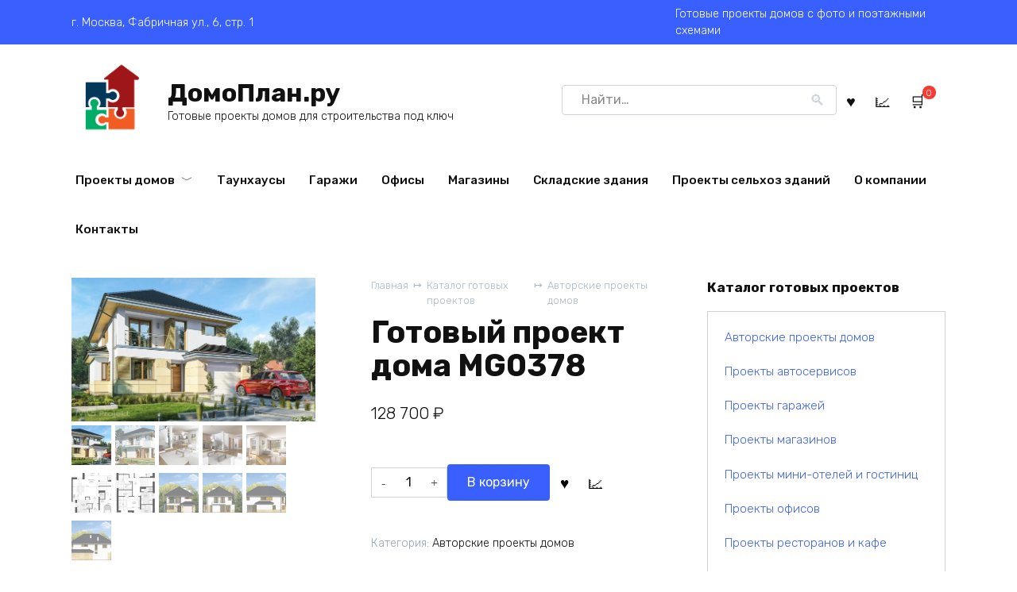

--- FILE ---
content_type: text/html; charset=UTF-8
request_url: https://www.domoplan.ru/doma/gotovyj-proekt-doma-mg0378/
body_size: 57284
content:
<!doctype html>
<html lang="ru-RU" prefix="og: https://ogp.me/ns#">
<head>
    <meta charset="UTF-8">
    <meta name="viewport" content="width=device-width, initial-scale=1">

    
<!-- SEO от Rank Math - https://rankmath.com/ -->
<title>Готовый проект дома MG0378 - ДомоПлан.ру</title>
<meta name="description" content="На ДомоПлан.ру можно купить Готовый проект дома MG0378 - с поэтажными планами и чертежами"/>
<meta name="robots" content="follow, index, max-snippet:-1, max-video-preview:-1, max-image-preview:large"/>
<link rel="canonical" href="https://www.domoplan.ru/doma/gotovyj-proekt-doma-mg0378/" />
<meta property="og:locale" content="ru_RU" />
<meta property="og:type" content="product" />
<meta property="og:title" content="Готовый проект дома MG0378 - ДомоПлан.ру" />
<meta property="og:description" content="На ДомоПлан.ру можно купить Готовый проект дома MG0378 - с поэтажными планами и чертежами" />
<meta property="og:url" content="https://www.domoplan.ru/doma/gotovyj-proekt-doma-mg0378/" />
<meta property="og:site_name" content="ДомоПлан.ру" />
<meta property="og:updated_time" content="2022-09-30T21:11:48+03:00" />
<meta property="og:image" content="https://www.domoplan.ru/wp-content/uploads/gotovyj-proekt-doma-mg0378.jpg" />
<meta property="og:image:secure_url" content="https://www.domoplan.ru/wp-content/uploads/gotovyj-proekt-doma-mg0378.jpg" />
<meta property="og:image:width" content="885" />
<meta property="og:image:height" content="521" />
<meta property="og:image:alt" content="Готовый проект дома MG0378" />
<meta property="og:image:type" content="image/jpeg" />
<meta property="product:price:amount" content="128700" />
<meta property="product:price:currency" content="RUB" />
<meta property="product:availability" content="instock" />
<meta name="twitter:card" content="summary_large_image" />
<meta name="twitter:title" content="Готовый проект дома MG0378 - ДомоПлан.ру" />
<meta name="twitter:description" content="На ДомоПлан.ру можно купить Готовый проект дома MG0378 - с поэтажными планами и чертежами" />
<meta name="twitter:image" content="https://www.domoplan.ru/wp-content/uploads/gotovyj-proekt-doma-mg0378.jpg" />
<script type="application/ld+json" class="rank-math-schema">{"@context":"https://schema.org","@graph":[{"@type":"Organization","@id":"https://www.domoplan.ru/#organization","name":"\u0414\u043e\u043c\u043e\u041f\u043b\u0430\u043d.\u0440\u0443","url":"https://www.domoplan.ru","logo":{"@type":"ImageObject","@id":"https://www.domoplan.ru/#logo","url":"https://www.domoplan.ru/wp-content/uploads/logo.png","contentUrl":"https://www.domoplan.ru/wp-content/uploads/logo.png","caption":"\u0414\u043e\u043c\u043e\u041f\u043b\u0430\u043d.\u0440\u0443","inLanguage":"ru-RU"}},{"@type":"WebSite","@id":"https://www.domoplan.ru/#website","url":"https://www.domoplan.ru","name":"\u0414\u043e\u043c\u043e\u041f\u043b\u0430\u043d.\u0440\u0443","alternateName":"\u0414\u043e\u043c\u043e\u041f\u043b\u0430\u043d.\u0440\u0443","publisher":{"@id":"https://www.domoplan.ru/#organization"},"inLanguage":"ru-RU"},{"@type":"ImageObject","@id":"https://www.domoplan.ru/wp-content/uploads/gotovyj-proekt-doma-mg0378.jpg","url":"https://www.domoplan.ru/wp-content/uploads/gotovyj-proekt-doma-mg0378.jpg","width":"885","height":"521","caption":"\u0413\u043e\u0442\u043e\u0432\u044b\u0439 \u043f\u0440\u043e\u0435\u043a\u0442 \u0434\u043e\u043c\u0430 MG0378","inLanguage":"ru-RU"},{"@type":"ItemPage","@id":"https://www.domoplan.ru/doma/gotovyj-proekt-doma-mg0378/#webpage","url":"https://www.domoplan.ru/doma/gotovyj-proekt-doma-mg0378/","name":"\u0413\u043e\u0442\u043e\u0432\u044b\u0439 \u043f\u0440\u043e\u0435\u043a\u0442 \u0434\u043e\u043c\u0430 MG0378 - \u0414\u043e\u043c\u043e\u041f\u043b\u0430\u043d.\u0440\u0443","datePublished":"2022-09-30T21:10:31+03:00","dateModified":"2022-09-30T21:11:48+03:00","isPartOf":{"@id":"https://www.domoplan.ru/#website"},"primaryImageOfPage":{"@id":"https://www.domoplan.ru/wp-content/uploads/gotovyj-proekt-doma-mg0378.jpg"},"inLanguage":"ru-RU"},{"@type":"Product","name":"\u0413\u043e\u0442\u043e\u0432\u044b\u0439 \u043f\u0440\u043e\u0435\u043a\u0442 \u0434\u043e\u043c\u0430 MG0378 - \u0414\u043e\u043c\u043e\u041f\u043b\u0430\u043d.\u0440\u0443","description":"\u041d\u0430 \u0414\u043e\u043c\u043e\u041f\u043b\u0430\u043d.\u0440\u0443 \u043c\u043e\u0436\u043d\u043e \u043a\u0443\u043f\u0438\u0442\u044c \u0413\u043e\u0442\u043e\u0432\u044b\u0439 \u043f\u0440\u043e\u0435\u043a\u0442 \u0434\u043e\u043c\u0430 MG0378 - \u0441 \u043f\u043e\u044d\u0442\u0430\u0436\u043d\u044b\u043c\u0438 \u043f\u043b\u0430\u043d\u0430\u043c\u0438 \u0438 \u0447\u0435\u0440\u0442\u0435\u0436\u0430\u043c\u0438","category":"\u0410\u0432\u0442\u043e\u0440\u0441\u043a\u0438\u0435 \u043f\u0440\u043e\u0435\u043a\u0442\u044b \u0434\u043e\u043c\u043e\u0432","mainEntityOfPage":{"@id":"https://www.domoplan.ru/doma/gotovyj-proekt-doma-mg0378/#webpage"},"image":[{"@type":"ImageObject","url":"https://www.domoplan.ru/wp-content/uploads/gotovyj-proekt-doma-mg0378.jpg","height":"521","width":"885"},{"@type":"ImageObject","url":"https://www.domoplan.ru/wp-content/uploads/gotovyj-proekt-doma-mg0378-1.jpg","height":"521","width":"885"},{"@type":"ImageObject","url":"https://www.domoplan.ru/wp-content/uploads/gotovyj-proekt-doma-mg0378-2.jpg","height":"521","width":"885"},{"@type":"ImageObject","url":"https://www.domoplan.ru/wp-content/uploads/gotovyj-proekt-doma-mg0378-3.jpg","height":"521","width":"885"},{"@type":"ImageObject","url":"https://www.domoplan.ru/wp-content/uploads/gotovyj-proekt-doma-mg0378-4.jpg","height":"521","width":"885"},{"@type":"ImageObject","url":"https://www.domoplan.ru/wp-content/uploads/gotovyj-proekt-doma-mg0378-5.png","height":"521","width":"885"},{"@type":"ImageObject","url":"https://www.domoplan.ru/wp-content/uploads/gotovyj-proekt-doma-mg0378-6.png","height":"521","width":"885"},{"@type":"ImageObject","url":"https://www.domoplan.ru/wp-content/uploads/gotovyj-proekt-doma-mg0378-7.jpg","height":"521","width":"885"},{"@type":"ImageObject","url":"https://www.domoplan.ru/wp-content/uploads/gotovyj-proekt-doma-mg0378-8.jpg","height":"521","width":"885"},{"@type":"ImageObject","url":"https://www.domoplan.ru/wp-content/uploads/gotovyj-proekt-doma-mg0378-9.jpg","height":"521","width":"885"},{"@type":"ImageObject","url":"https://www.domoplan.ru/wp-content/uploads/gotovyj-proekt-doma-mg0378-10.jpg","height":"521","width":"885"}],"offers":{"@type":"Offer","price":"128700","priceCurrency":"RUB","priceValidUntil":"2027-12-31","availability":"http://schema.org/InStock","itemCondition":"NewCondition","url":"https://www.domoplan.ru/doma/gotovyj-proekt-doma-mg0378/","seller":{"@type":"Organization","@id":"https://www.domoplan.ru/","name":"\u0414\u043e\u043c\u043e\u041f\u043b\u0430\u043d.\u0440\u0443","url":"https://www.domoplan.ru","logo":"https://www.domoplan.ru/wp-content/uploads/logo.png"}},"additionalProperty":[{"@type":"PropertyValue","name":"pa_ploshad-zhilaja","value":"153,8 \u043c2"},{"@type":"PropertyValue","name":"pa_ploshad-garazha","value":"20,9 \u043c2"},{"@type":"PropertyValue","name":"pa_mashinomesta-garazh-nave","value":"1/0"},{"@type":"PropertyValue","name":"pa_ploshad-zastrojki","value":"126,9 \u043c2"},{"@type":"PropertyValue","name":"pa_ploshad-obshaja","value":"233,3 \u043c2"},{"@type":"PropertyValue","name":"pa_obshij-obem-pomeshenij-br","value":"762,0 \u043c3"},{"@type":"PropertyValue","name":"pa_kolichestvo-komnat","value":"5"},{"@type":"PropertyValue","name":"pa_razmery-uchastka-zastrojk","value":"16,57 x 22,94 \u043c"},{"@type":"PropertyValue","name":"pa_uklon-krovli","value":"30 \u00b0"},{"@type":"PropertyValue","name":"pa_vysota-do-konka-kryshi","value":"8,94 \u043c"}],"@id":"https://www.domoplan.ru/doma/gotovyj-proekt-doma-mg0378/#richSnippet"}]}</script>
<!-- /Rank Math WordPress SEO плагин -->

<link rel='dns-prefetch' href='//www.domoplan.ru' />
<link rel='dns-prefetch' href='//fonts.googleapis.com' />
<style id='wp-img-auto-sizes-contain-inline-css'>
img:is([sizes=auto i],[sizes^="auto," i]){contain-intrinsic-size:3000px 1500px}
/*# sourceURL=wp-img-auto-sizes-contain-inline-css */
</style>
<style id='classic-theme-styles-inline-css'>
/*! This file is auto-generated */
.wp-block-button__link{color:#fff;background-color:#32373c;border-radius:9999px;box-shadow:none;text-decoration:none;padding:calc(.667em + 2px) calc(1.333em + 2px);font-size:1.125em}.wp-block-file__button{background:#32373c;color:#fff;text-decoration:none}
/*# sourceURL=/wp-includes/css/classic-themes.min.css */
</style>
<link rel='stylesheet' id='photoswipe-css' href='https://www.domoplan.ru/wp-content/plugins/woocommerce/assets/css/photoswipe/photoswipe.min.css' media='all' />
<link rel='stylesheet' id='photoswipe-default-skin-css' href='https://www.domoplan.ru/wp-content/plugins/woocommerce/assets/css/photoswipe/default-skin/default-skin.min.css' media='all' />
<style id='woocommerce-inline-inline-css'>
.woocommerce form .form-row .required { visibility: visible; }
/*# sourceURL=woocommerce-inline-inline-css */
</style>
<link rel='stylesheet' id='google-fonts-css' href='https://fonts.googleapis.com/css?family=Rubik%3A300%2C400%2C400i%2C500%2C700&#038;subset=cyrillic&#038;display=swap' media='all' />
<link rel='stylesheet' id='bono-style-css' href='https://www.domoplan.ru/wp-content/themes/bono/assets/css/style.min.css' media='all' />
<link rel='stylesheet' id='bono-style-child-css' href='https://www.domoplan.ru/wp-content/themes/bono_child/style.css' media='all' />
<script type="text/template" id="tmpl-variation-template">
	<div class="woocommerce-variation-description">{{{ data.variation.variation_description }}}</div>
	<div class="woocommerce-variation-price">{{{ data.variation.price_html }}}</div>
	<div class="woocommerce-variation-availability">{{{ data.variation.availability_html }}}</div>
</script>
<script type="text/template" id="tmpl-unavailable-variation-template">
	<p role="alert">Этот товар недоступен. Пожалуйста, выберите другую комбинацию.</p>
</script>
<script src="https://www.domoplan.ru/wp-includes/js/jquery/jquery.min.js" id="jquery-core-js"></script>
<script src="https://www.domoplan.ru/wp-content/plugins/woocommerce/assets/js/jquery-blockui/jquery.blockUI.min.js" id="wc-jquery-blockui-js" defer data-wp-strategy="defer"></script>
<script src="https://www.domoplan.ru/wp-content/plugins/woocommerce/assets/js/zoom/jquery.zoom.min.js" id="wc-zoom-js" defer data-wp-strategy="defer"></script>
<script src="https://www.domoplan.ru/wp-content/plugins/woocommerce/assets/js/flexslider/jquery.flexslider.min.js" id="wc-flexslider-js" defer data-wp-strategy="defer"></script>
<script src="https://www.domoplan.ru/wp-content/plugins/woocommerce/assets/js/photoswipe/photoswipe.min.js" id="wc-photoswipe-js" defer data-wp-strategy="defer"></script>
<script src="https://www.domoplan.ru/wp-content/plugins/woocommerce/assets/js/photoswipe/photoswipe-ui-default.min.js" id="wc-photoswipe-ui-default-js" defer data-wp-strategy="defer"></script>
<script src="https://www.domoplan.ru/wp-content/plugins/woocommerce/assets/js/js-cookie/js.cookie.min.js" id="wc-js-cookie-js" defer data-wp-strategy="defer"></script>
<script id="woocommerce-js-extra">
var woocommerce_params = {"ajax_url":"/wp-admin/admin-ajax.php","wc_ajax_url":"/?wc-ajax=%%endpoint%%","i18n_password_show":"\u041f\u043e\u043a\u0430\u0437\u0430\u0442\u044c \u043f\u0430\u0440\u043e\u043b\u044c","i18n_password_hide":"\u0421\u043a\u0440\u044b\u0442\u044c \u043f\u0430\u0440\u043e\u043b\u044c"};
//# sourceURL=woocommerce-js-extra
</script>
<script src="https://www.domoplan.ru/wp-content/plugins/woocommerce/assets/js/frontend/woocommerce.min.js" id="woocommerce-js" defer data-wp-strategy="defer"></script>
<style>.pseudo-clearfy-link { color: #008acf; cursor: pointer;}.pseudo-clearfy-link:hover { text-decoration: none;}</style><!-- Yandex.RTB -->
<script>window.yaContextCb=window.yaContextCb||[]</script>
<script src="https://yandex.ru/ads/system/context.js" async></script>

<!-- Yandex.RTB R-A-9092631-3 -->
<script>
window.yaContextCb.push(()=>{
	Ya.Context.AdvManager.render({
		"blockId": "R-A-9092631-3",
		"type": "fullscreen",
		"platform": "touch"
	})
})
</script><link rel="preload" href="https://www.domoplan.ru/wp-content/themes/bono/assets/fonts/wpshop-core.ttf" as="font" crossorigin>
    <style id="bono-custom-styles">.super-header a{color:#f6f911}.site-logotype{max-width:346px}</style>
	<noscript><style>.woocommerce-product-gallery{ opacity: 1 !important; }</style></noscript>
	<noscript><style>.lazyload[data-src]{display:none !important;}</style></noscript><style>.lazyload{background-image:none !important;}.lazyload:before{background-image:none !important;}</style>		<style id="wp-custom-css">
			.woocommerce-product-gallery {
    flex-direction: column-reverse;
}
.woocommerce-product-gallery .flex-control-nav {
    max-width: inherit;
}
.woocommerce-product-gallery .flex-control-thumbs li {
    display: block;
    float: left;
    max-width: 50px;
    margin: 5px 0 5px 0;
}
.woocommerce-product-gallery .flex-control-thumbs li:not(:last-child) {
    margin-right: 5px;
}		</style>
		    
<link rel="apple-touch-icon" sizes="76x76" href="/apple-touch-icon.png">
<link rel="icon" type="image/png" sizes="32x32" href="/favicon-32x32.png">
<link rel="icon" type="image/png" sizes="16x16" href="/favicon-16x16.png">
<link rel="manifest" href="/site.webmanifest">
<link rel="mask-icon" href="/safari-pinned-tab.svg" color="#5bbad5">
<meta name="msapplication-TileColor" content="#2d89ef">
<meta name="theme-color" content="#ffffff"><link rel='stylesheet' id='wc-blocks-style-css' href='https://www.domoplan.ru/wp-content/plugins/woocommerce/assets/client/blocks/wc-blocks.css' media='all' />
<style id='global-styles-inline-css'>
:root{--wp--preset--aspect-ratio--square: 1;--wp--preset--aspect-ratio--4-3: 4/3;--wp--preset--aspect-ratio--3-4: 3/4;--wp--preset--aspect-ratio--3-2: 3/2;--wp--preset--aspect-ratio--2-3: 2/3;--wp--preset--aspect-ratio--16-9: 16/9;--wp--preset--aspect-ratio--9-16: 9/16;--wp--preset--color--black: #000000;--wp--preset--color--cyan-bluish-gray: #abb8c3;--wp--preset--color--white: #ffffff;--wp--preset--color--pale-pink: #f78da7;--wp--preset--color--vivid-red: #cf2e2e;--wp--preset--color--luminous-vivid-orange: #ff6900;--wp--preset--color--luminous-vivid-amber: #fcb900;--wp--preset--color--light-green-cyan: #7bdcb5;--wp--preset--color--vivid-green-cyan: #00d084;--wp--preset--color--pale-cyan-blue: #8ed1fc;--wp--preset--color--vivid-cyan-blue: #0693e3;--wp--preset--color--vivid-purple: #9b51e0;--wp--preset--gradient--vivid-cyan-blue-to-vivid-purple: linear-gradient(135deg,rgb(6,147,227) 0%,rgb(155,81,224) 100%);--wp--preset--gradient--light-green-cyan-to-vivid-green-cyan: linear-gradient(135deg,rgb(122,220,180) 0%,rgb(0,208,130) 100%);--wp--preset--gradient--luminous-vivid-amber-to-luminous-vivid-orange: linear-gradient(135deg,rgb(252,185,0) 0%,rgb(255,105,0) 100%);--wp--preset--gradient--luminous-vivid-orange-to-vivid-red: linear-gradient(135deg,rgb(255,105,0) 0%,rgb(207,46,46) 100%);--wp--preset--gradient--very-light-gray-to-cyan-bluish-gray: linear-gradient(135deg,rgb(238,238,238) 0%,rgb(169,184,195) 100%);--wp--preset--gradient--cool-to-warm-spectrum: linear-gradient(135deg,rgb(74,234,220) 0%,rgb(151,120,209) 20%,rgb(207,42,186) 40%,rgb(238,44,130) 60%,rgb(251,105,98) 80%,rgb(254,248,76) 100%);--wp--preset--gradient--blush-light-purple: linear-gradient(135deg,rgb(255,206,236) 0%,rgb(152,150,240) 100%);--wp--preset--gradient--blush-bordeaux: linear-gradient(135deg,rgb(254,205,165) 0%,rgb(254,45,45) 50%,rgb(107,0,62) 100%);--wp--preset--gradient--luminous-dusk: linear-gradient(135deg,rgb(255,203,112) 0%,rgb(199,81,192) 50%,rgb(65,88,208) 100%);--wp--preset--gradient--pale-ocean: linear-gradient(135deg,rgb(255,245,203) 0%,rgb(182,227,212) 50%,rgb(51,167,181) 100%);--wp--preset--gradient--electric-grass: linear-gradient(135deg,rgb(202,248,128) 0%,rgb(113,206,126) 100%);--wp--preset--gradient--midnight: linear-gradient(135deg,rgb(2,3,129) 0%,rgb(40,116,252) 100%);--wp--preset--font-size--small: 19.5px;--wp--preset--font-size--medium: 20px;--wp--preset--font-size--large: 36.5px;--wp--preset--font-size--x-large: 42px;--wp--preset--font-size--normal: 22px;--wp--preset--font-size--huge: 49.5px;--wp--preset--spacing--20: 0.44rem;--wp--preset--spacing--30: 0.67rem;--wp--preset--spacing--40: 1rem;--wp--preset--spacing--50: 1.5rem;--wp--preset--spacing--60: 2.25rem;--wp--preset--spacing--70: 3.38rem;--wp--preset--spacing--80: 5.06rem;--wp--preset--shadow--natural: 6px 6px 9px rgba(0, 0, 0, 0.2);--wp--preset--shadow--deep: 12px 12px 50px rgba(0, 0, 0, 0.4);--wp--preset--shadow--sharp: 6px 6px 0px rgba(0, 0, 0, 0.2);--wp--preset--shadow--outlined: 6px 6px 0px -3px rgb(255, 255, 255), 6px 6px rgb(0, 0, 0);--wp--preset--shadow--crisp: 6px 6px 0px rgb(0, 0, 0);}:where(.is-layout-flex){gap: 0.5em;}:where(.is-layout-grid){gap: 0.5em;}body .is-layout-flex{display: flex;}.is-layout-flex{flex-wrap: wrap;align-items: center;}.is-layout-flex > :is(*, div){margin: 0;}body .is-layout-grid{display: grid;}.is-layout-grid > :is(*, div){margin: 0;}:where(.wp-block-columns.is-layout-flex){gap: 2em;}:where(.wp-block-columns.is-layout-grid){gap: 2em;}:where(.wp-block-post-template.is-layout-flex){gap: 1.25em;}:where(.wp-block-post-template.is-layout-grid){gap: 1.25em;}.has-black-color{color: var(--wp--preset--color--black) !important;}.has-cyan-bluish-gray-color{color: var(--wp--preset--color--cyan-bluish-gray) !important;}.has-white-color{color: var(--wp--preset--color--white) !important;}.has-pale-pink-color{color: var(--wp--preset--color--pale-pink) !important;}.has-vivid-red-color{color: var(--wp--preset--color--vivid-red) !important;}.has-luminous-vivid-orange-color{color: var(--wp--preset--color--luminous-vivid-orange) !important;}.has-luminous-vivid-amber-color{color: var(--wp--preset--color--luminous-vivid-amber) !important;}.has-light-green-cyan-color{color: var(--wp--preset--color--light-green-cyan) !important;}.has-vivid-green-cyan-color{color: var(--wp--preset--color--vivid-green-cyan) !important;}.has-pale-cyan-blue-color{color: var(--wp--preset--color--pale-cyan-blue) !important;}.has-vivid-cyan-blue-color{color: var(--wp--preset--color--vivid-cyan-blue) !important;}.has-vivid-purple-color{color: var(--wp--preset--color--vivid-purple) !important;}.has-black-background-color{background-color: var(--wp--preset--color--black) !important;}.has-cyan-bluish-gray-background-color{background-color: var(--wp--preset--color--cyan-bluish-gray) !important;}.has-white-background-color{background-color: var(--wp--preset--color--white) !important;}.has-pale-pink-background-color{background-color: var(--wp--preset--color--pale-pink) !important;}.has-vivid-red-background-color{background-color: var(--wp--preset--color--vivid-red) !important;}.has-luminous-vivid-orange-background-color{background-color: var(--wp--preset--color--luminous-vivid-orange) !important;}.has-luminous-vivid-amber-background-color{background-color: var(--wp--preset--color--luminous-vivid-amber) !important;}.has-light-green-cyan-background-color{background-color: var(--wp--preset--color--light-green-cyan) !important;}.has-vivid-green-cyan-background-color{background-color: var(--wp--preset--color--vivid-green-cyan) !important;}.has-pale-cyan-blue-background-color{background-color: var(--wp--preset--color--pale-cyan-blue) !important;}.has-vivid-cyan-blue-background-color{background-color: var(--wp--preset--color--vivid-cyan-blue) !important;}.has-vivid-purple-background-color{background-color: var(--wp--preset--color--vivid-purple) !important;}.has-black-border-color{border-color: var(--wp--preset--color--black) !important;}.has-cyan-bluish-gray-border-color{border-color: var(--wp--preset--color--cyan-bluish-gray) !important;}.has-white-border-color{border-color: var(--wp--preset--color--white) !important;}.has-pale-pink-border-color{border-color: var(--wp--preset--color--pale-pink) !important;}.has-vivid-red-border-color{border-color: var(--wp--preset--color--vivid-red) !important;}.has-luminous-vivid-orange-border-color{border-color: var(--wp--preset--color--luminous-vivid-orange) !important;}.has-luminous-vivid-amber-border-color{border-color: var(--wp--preset--color--luminous-vivid-amber) !important;}.has-light-green-cyan-border-color{border-color: var(--wp--preset--color--light-green-cyan) !important;}.has-vivid-green-cyan-border-color{border-color: var(--wp--preset--color--vivid-green-cyan) !important;}.has-pale-cyan-blue-border-color{border-color: var(--wp--preset--color--pale-cyan-blue) !important;}.has-vivid-cyan-blue-border-color{border-color: var(--wp--preset--color--vivid-cyan-blue) !important;}.has-vivid-purple-border-color{border-color: var(--wp--preset--color--vivid-purple) !important;}.has-vivid-cyan-blue-to-vivid-purple-gradient-background{background: var(--wp--preset--gradient--vivid-cyan-blue-to-vivid-purple) !important;}.has-light-green-cyan-to-vivid-green-cyan-gradient-background{background: var(--wp--preset--gradient--light-green-cyan-to-vivid-green-cyan) !important;}.has-luminous-vivid-amber-to-luminous-vivid-orange-gradient-background{background: var(--wp--preset--gradient--luminous-vivid-amber-to-luminous-vivid-orange) !important;}.has-luminous-vivid-orange-to-vivid-red-gradient-background{background: var(--wp--preset--gradient--luminous-vivid-orange-to-vivid-red) !important;}.has-very-light-gray-to-cyan-bluish-gray-gradient-background{background: var(--wp--preset--gradient--very-light-gray-to-cyan-bluish-gray) !important;}.has-cool-to-warm-spectrum-gradient-background{background: var(--wp--preset--gradient--cool-to-warm-spectrum) !important;}.has-blush-light-purple-gradient-background{background: var(--wp--preset--gradient--blush-light-purple) !important;}.has-blush-bordeaux-gradient-background{background: var(--wp--preset--gradient--blush-bordeaux) !important;}.has-luminous-dusk-gradient-background{background: var(--wp--preset--gradient--luminous-dusk) !important;}.has-pale-ocean-gradient-background{background: var(--wp--preset--gradient--pale-ocean) !important;}.has-electric-grass-gradient-background{background: var(--wp--preset--gradient--electric-grass) !important;}.has-midnight-gradient-background{background: var(--wp--preset--gradient--midnight) !important;}.has-small-font-size{font-size: var(--wp--preset--font-size--small) !important;}.has-medium-font-size{font-size: var(--wp--preset--font-size--medium) !important;}.has-large-font-size{font-size: var(--wp--preset--font-size--large) !important;}.has-x-large-font-size{font-size: var(--wp--preset--font-size--x-large) !important;}
/*# sourceURL=global-styles-inline-css */
</style>
</head>
<body class="wp-singular product-template-default single single-product postid-44621 wp-embed-responsive wp-theme-bono wp-child-theme-bono_child theme-bono woocommerce woocommerce-page woocommerce-no-js woocommerce-active sidebar-right">




<div id="page" class="site">
    <a class="skip-link screen-reader-text" href="#content"><!--noindex-->Перейти к содержанию<!--/noindex--></a>

            
<div class="super-header full super-header--items-3 super-header--mob-hide">
    <div class="super-header-inner fixed">
                                    <div class="super-header__item super-header__item--1">г. Москва, Фабричная ул., 6, стр. 1</div>
                
                                    <div class="super-header__item super-header__item--2"></div>
                
                                    <div class="super-header__item super-header__item--3">Готовые проекты домов с фото и поэтажными схемами</div>
                
            </div>
</div>

    
            

<header id="masthead" class="site-header full" itemscope itemtype="http://schema.org/WPHeader">
    <div class="site-header-inner fixed">

        <div class="humburger js-humburger"><span></span><span></span><span></span></div>
        
<div class="site-branding">
    <div class="site-logotype"><a href="https://www.domoplan.ru/"><img src="[data-uri]" alt="ДомоПлан.ру" data-src="https://www.domoplan.ru/wp-content/uploads/logo.png" decoding="async" class="lazyload" data-eio-rwidth="112" data-eio-rheight="112"><noscript><img src="https://www.domoplan.ru/wp-content/uploads/logo.png" alt="ДомоПлан.ру" data-eio="l"></noscript></a></div><div class="site-branding__body"><div class="site-title"><a href="https://www.domoplan.ru/">ДомоПлан.ру</a></div><p class="site-description">Готовые проекты домов для строительства под ключ</p></div></div><!-- .site-branding -->
                                    <div class="header-search header-search--expanded">

                        
                        <form role="search" method="get" class="search-form" action="https://www.domoplan.ru/">
                            <label>
                                <span class="screen-reader-text">Search for:</span>
                                <input type="search" class="search-field" placeholder="Найти…" value="" name="s">
                            </label>
                                                            <input type="hidden" name="post_type" value="product"/>
                                                        <button type="submit" class="search-submit"></button>
                        </form>
                    </div>
                                            <a href="https://www.domoplan.ru/favorite/"
               title="Избранное"
               class="header-cart__link header-favorite header-favorite--vis js-header-favorite">
                                                        <sup style="opacity: 1;display:none;">
                        0                    </sup>
                            </a>
                        <a href="https://www.domoplan.ru/compare/"
               title="Сравнить товары"
               class="header-cart__link header-compare header-compare--vis js-header-compare">
                                                        <sup style="opacity: 1;display:none;">
                        0                    </sup>
                            </a>
            <div class="header-cart site-header-cart header-cart--style-1">
    <a href="https://www.domoplan.ru/cart/" class="header-cart__link js-header-cart-link"><span class="header-cart__link-ico"></span><sup class="bono_header_widget_shopping_cart_count" title="0">0</sup></a><div style="display: none" class="site-header-cart-hidden"><div class="header-cart__title">Корзина</div><div class="widget_shopping_cart_content"></div></div></div>

    </div>
</header><!-- #masthead -->

    
            
    
    <nav id="site-navigation" class="main-navigation fixed" itemscope itemtype="http://schema.org/SiteNavigationElement">
        <div class="main-navigation-inner full">
            <div class="menu-pod-shapkoj-container"><ul id="header_menu" class="menu"><li id="menu-item-76312" class="menu-item menu-item-type-custom menu-item-object-custom menu-item-has-children menu-item-76312"><a href="https://www.domoplan.ru/doma/">Проекты домов</a>
<ul class="sub-menu">
	<li id="menu-item-76445" class="menu-item menu-item-type-custom menu-item-object-custom menu-item-76445"><a href="https://www.domoplan.ru/options/doma-do-100m2/">Дома до 100м2</a></li>
	<li id="menu-item-76453" class="menu-item menu-item-type-custom menu-item-object-custom menu-item-76453"><a href="https://www.domoplan.ru/options/energoeffektivnye-doma/">Энергоэффективные дома</a></li>
	<li id="menu-item-76446" class="menu-item menu-item-type-custom menu-item-object-custom menu-item-76446"><a href="https://www.domoplan.ru/options/1-etazhnye-doma/">1-этажные дома</a></li>
	<li id="menu-item-76447" class="menu-item menu-item-type-custom menu-item-object-custom menu-item-76447"><a href="https://www.domoplan.ru/options/2-etazhnye-doma/">2-этажные дома</a></li>
	<li id="menu-item-76449" class="menu-item menu-item-type-custom menu-item-object-custom menu-item-76449"><a href="https://www.domoplan.ru/options/doma-s-garazhom/">Дома с гаражом</a></li>
	<li id="menu-item-76450" class="menu-item menu-item-type-custom menu-item-object-custom menu-item-76450"><a href="https://www.domoplan.ru/options/doma-s-garazhom-na-2-avto/">Дома с гаражом на 2 авто</a></li>
	<li id="menu-item-76451" class="menu-item menu-item-type-custom menu-item-object-custom menu-item-76451"><a href="https://www.domoplan.ru/options/doma-s-mansardoj/">Дома с мансардой</a></li>
	<li id="menu-item-76452" class="menu-item menu-item-type-custom menu-item-object-custom menu-item-76452"><a href="https://www.domoplan.ru/options/doma-s-terrasoj/">Дома с террасой</a></li>
	<li id="menu-item-76455" class="menu-item menu-item-type-custom menu-item-object-custom menu-item-76455"><a href="https://www.domoplan.ru/options/doma-s-podvalom/">Дома с подвалом</a></li>
</ul>
</li>
<li id="menu-item-76313" class="menu-item menu-item-type-custom menu-item-object-custom menu-item-76313"><a href="https://www.domoplan.ru/taunhausy/">Таунхаусы</a></li>
<li id="menu-item-76314" class="menu-item menu-item-type-custom menu-item-object-custom menu-item-76314"><a href="https://www.domoplan.ru/garazhi/">Гаражи</a></li>
<li id="menu-item-76317" class="menu-item menu-item-type-custom menu-item-object-custom menu-item-76317"><a href="https://www.domoplan.ru/ofisy/">Офисы</a></li>
<li id="menu-item-76318" class="menu-item menu-item-type-custom menu-item-object-custom menu-item-76318"><a href="https://www.domoplan.ru/magaziny/">Магазины</a></li>
<li id="menu-item-76316" class="menu-item menu-item-type-custom menu-item-object-custom menu-item-76316"><a href="https://www.domoplan.ru/skladskiye-zdaniya/">Складские здания</a></li>
<li id="menu-item-76319" class="menu-item menu-item-type-custom menu-item-object-custom menu-item-76319"><a href="https://www.domoplan.ru/ferma/">Проекты сельхоз зданий</a></li>
<li id="menu-item-76311" class="menu-item menu-item-type-post_type menu-item-object-page menu-item-76311"><a href="https://www.domoplan.ru/about/">О компании</a></li>
<li id="menu-item-76310" class="menu-item menu-item-type-post_type menu-item-object-page menu-item-76310"><a href="https://www.domoplan.ru/contacts/">Контакты</a></li>
</ul></div>        </div>
    </nav><!-- #site-navigation -->

    

<div class="mobile-menu-placeholder js-mobile-menu-placeholder"></div>
    
    
    <div id="content" class="site-content fixed">

        
        <div class="site-content-inner">



    <div class="woocommerce-notices-wrapper"></div><div id="product-44621" class="product type-product post-44621 status-publish first instock product_cat-doma has-post-thumbnail purchasable product-type-simple">

        <div class="product-container">

        
        <div class="product-images">
            <div class="woocommerce-product-gallery woocommerce-product-gallery--with-images woocommerce-product-gallery--columns-4 images" data-columns="4" style="opacity: 0; transition: opacity .25s ease-in-out;">
	<div class="woocommerce-product-gallery__wrapper">
		<div data-thumb="https://www.domoplan.ru/wp-content/uploads/gotovyj-proekt-doma-mg0378-100x100.jpg" data-thumb-alt="Готовый проект дома MG0378" data-thumb-srcset=""  data-thumb-sizes="(max-width: 100px) 100vw, 100px" class="woocommerce-product-gallery__image"><a href="https://www.domoplan.ru/wp-content/uploads/gotovyj-proekt-doma-mg0378.jpg"><img width="640" height="377" src="https://www.domoplan.ru/wp-content/uploads/gotovyj-proekt-doma-mg0378-640x377.jpg" class="wp-post-image" alt="Готовый проект дома MG0378" data-caption="" data-src="https://www.domoplan.ru/wp-content/uploads/gotovyj-proekt-doma-mg0378.jpg" data-large_image="https://www.domoplan.ru/wp-content/uploads/gotovyj-proekt-doma-mg0378.jpg" data-large_image_width="885" data-large_image_height="521" decoding="async" fetchpriority="high" srcset="https://www.domoplan.ru/wp-content/uploads/gotovyj-proekt-doma-mg0378-640x377.jpg 640w, https://www.domoplan.ru/wp-content/uploads/gotovyj-proekt-doma-mg0378-768x452.jpg 768w, https://www.domoplan.ru/wp-content/uploads/gotovyj-proekt-doma-mg0378-500x294.jpg 500w, https://www.domoplan.ru/wp-content/uploads/gotovyj-proekt-doma-mg0378.jpg 885w" sizes="(max-width: 640px) 100vw, 640px" /></a></div><div data-thumb="https://www.domoplan.ru/wp-content/uploads/gotovyj-proekt-doma-mg0378-1-100x100.jpg" data-thumb-alt="Готовый проект дома MG0378" data-thumb-srcset=""  data-thumb-sizes="(max-width: 100px) 100vw, 100px" class="woocommerce-product-gallery__image"><a href="https://www.domoplan.ru/wp-content/uploads/gotovyj-proekt-doma-mg0378-1.jpg"><img width="640" height="377" src="https://www.domoplan.ru/wp-content/uploads/gotovyj-proekt-doma-mg0378-1-640x377.jpg" class="" alt="Готовый проект дома MG0378" data-caption="" data-src="https://www.domoplan.ru/wp-content/uploads/gotovyj-proekt-doma-mg0378-1.jpg" data-large_image="https://www.domoplan.ru/wp-content/uploads/gotovyj-proekt-doma-mg0378-1.jpg" data-large_image_width="885" data-large_image_height="521" decoding="async" srcset="https://www.domoplan.ru/wp-content/uploads/gotovyj-proekt-doma-mg0378-1-640x377.jpg 640w, https://www.domoplan.ru/wp-content/uploads/gotovyj-proekt-doma-mg0378-1-768x452.jpg 768w, https://www.domoplan.ru/wp-content/uploads/gotovyj-proekt-doma-mg0378-1-500x294.jpg 500w, https://www.domoplan.ru/wp-content/uploads/gotovyj-proekt-doma-mg0378-1.jpg 885w" sizes="(max-width: 640px) 100vw, 640px" /></a></div><div data-thumb="https://www.domoplan.ru/wp-content/uploads/gotovyj-proekt-doma-mg0378-2-100x100.jpg" data-thumb-alt="Готовый проект дома MG0378" data-thumb-srcset=""  data-thumb-sizes="(max-width: 100px) 100vw, 100px" class="woocommerce-product-gallery__image"><a href="https://www.domoplan.ru/wp-content/uploads/gotovyj-proekt-doma-mg0378-2.jpg"><img width="640" height="377" src="https://www.domoplan.ru/wp-content/uploads/gotovyj-proekt-doma-mg0378-2-640x377.jpg" class="" alt="Готовый проект дома MG0378" data-caption="" data-src="https://www.domoplan.ru/wp-content/uploads/gotovyj-proekt-doma-mg0378-2.jpg" data-large_image="https://www.domoplan.ru/wp-content/uploads/gotovyj-proekt-doma-mg0378-2.jpg" data-large_image_width="885" data-large_image_height="521" decoding="async" srcset="https://www.domoplan.ru/wp-content/uploads/gotovyj-proekt-doma-mg0378-2-640x377.jpg 640w, https://www.domoplan.ru/wp-content/uploads/gotovyj-proekt-doma-mg0378-2-768x452.jpg 768w, https://www.domoplan.ru/wp-content/uploads/gotovyj-proekt-doma-mg0378-2-500x294.jpg 500w, https://www.domoplan.ru/wp-content/uploads/gotovyj-proekt-doma-mg0378-2.jpg 885w" sizes="(max-width: 640px) 100vw, 640px" /></a></div><div data-thumb="https://www.domoplan.ru/wp-content/uploads/gotovyj-proekt-doma-mg0378-3-100x100.jpg" data-thumb-alt="Готовый проект дома MG0378" data-thumb-srcset=""  data-thumb-sizes="(max-width: 100px) 100vw, 100px" class="woocommerce-product-gallery__image"><a href="https://www.domoplan.ru/wp-content/uploads/gotovyj-proekt-doma-mg0378-3.jpg"><img width="640" height="377" src="https://www.domoplan.ru/wp-content/uploads/gotovyj-proekt-doma-mg0378-3-640x377.jpg" class="" alt="Готовый проект дома MG0378" data-caption="" data-src="https://www.domoplan.ru/wp-content/uploads/gotovyj-proekt-doma-mg0378-3.jpg" data-large_image="https://www.domoplan.ru/wp-content/uploads/gotovyj-proekt-doma-mg0378-3.jpg" data-large_image_width="885" data-large_image_height="521" decoding="async" srcset="https://www.domoplan.ru/wp-content/uploads/gotovyj-proekt-doma-mg0378-3-640x377.jpg 640w, https://www.domoplan.ru/wp-content/uploads/gotovyj-proekt-doma-mg0378-3-768x452.jpg 768w, https://www.domoplan.ru/wp-content/uploads/gotovyj-proekt-doma-mg0378-3-500x294.jpg 500w, https://www.domoplan.ru/wp-content/uploads/gotovyj-proekt-doma-mg0378-3.jpg 885w" sizes="(max-width: 640px) 100vw, 640px" /></a></div><div data-thumb="https://www.domoplan.ru/wp-content/uploads/gotovyj-proekt-doma-mg0378-4-100x100.jpg" data-thumb-alt="Готовый проект дома MG0378" data-thumb-srcset=""  data-thumb-sizes="(max-width: 100px) 100vw, 100px" class="woocommerce-product-gallery__image"><a href="https://www.domoplan.ru/wp-content/uploads/gotovyj-proekt-doma-mg0378-4.jpg"><img width="640" height="377" src="https://www.domoplan.ru/wp-content/uploads/gotovyj-proekt-doma-mg0378-4-640x377.jpg" class="" alt="Готовый проект дома MG0378" data-caption="" data-src="https://www.domoplan.ru/wp-content/uploads/gotovyj-proekt-doma-mg0378-4.jpg" data-large_image="https://www.domoplan.ru/wp-content/uploads/gotovyj-proekt-doma-mg0378-4.jpg" data-large_image_width="885" data-large_image_height="521" decoding="async" srcset="https://www.domoplan.ru/wp-content/uploads/gotovyj-proekt-doma-mg0378-4-640x377.jpg 640w, https://www.domoplan.ru/wp-content/uploads/gotovyj-proekt-doma-mg0378-4-768x452.jpg 768w, https://www.domoplan.ru/wp-content/uploads/gotovyj-proekt-doma-mg0378-4-500x294.jpg 500w, https://www.domoplan.ru/wp-content/uploads/gotovyj-proekt-doma-mg0378-4.jpg 885w" sizes="(max-width: 640px) 100vw, 640px" /></a></div><div data-thumb="https://www.domoplan.ru/wp-content/uploads/gotovyj-proekt-doma-mg0378-5-100x100.png" data-thumb-alt="Готовый проект дома MG0378" data-thumb-srcset=""  data-thumb-sizes="(max-width: 100px) 100vw, 100px" class="woocommerce-product-gallery__image"><a href="https://www.domoplan.ru/wp-content/uploads/gotovyj-proekt-doma-mg0378-5.png"><img width="640" height="377" src="https://www.domoplan.ru/wp-content/uploads/gotovyj-proekt-doma-mg0378-5-640x377.png" class="" alt="Готовый проект дома MG0378" data-caption="" data-src="https://www.domoplan.ru/wp-content/uploads/gotovyj-proekt-doma-mg0378-5.png" data-large_image="https://www.domoplan.ru/wp-content/uploads/gotovyj-proekt-doma-mg0378-5.png" data-large_image_width="885" data-large_image_height="521" decoding="async" srcset="https://www.domoplan.ru/wp-content/uploads/gotovyj-proekt-doma-mg0378-5-640x377.png 640w, https://www.domoplan.ru/wp-content/uploads/gotovyj-proekt-doma-mg0378-5-768x452.png 768w, https://www.domoplan.ru/wp-content/uploads/gotovyj-proekt-doma-mg0378-5-500x294.png 500w, https://www.domoplan.ru/wp-content/uploads/gotovyj-proekt-doma-mg0378-5.png 885w" sizes="(max-width: 640px) 100vw, 640px" /></a></div><div data-thumb="https://www.domoplan.ru/wp-content/uploads/gotovyj-proekt-doma-mg0378-6-100x100.png" data-thumb-alt="Готовый проект дома MG0378" data-thumb-srcset=""  data-thumb-sizes="(max-width: 100px) 100vw, 100px" class="woocommerce-product-gallery__image"><a href="https://www.domoplan.ru/wp-content/uploads/gotovyj-proekt-doma-mg0378-6.png"><img width="640" height="377" src="https://www.domoplan.ru/wp-content/uploads/gotovyj-proekt-doma-mg0378-6-640x377.png" class="" alt="Готовый проект дома MG0378" data-caption="" data-src="https://www.domoplan.ru/wp-content/uploads/gotovyj-proekt-doma-mg0378-6.png" data-large_image="https://www.domoplan.ru/wp-content/uploads/gotovyj-proekt-doma-mg0378-6.png" data-large_image_width="885" data-large_image_height="521" decoding="async" srcset="https://www.domoplan.ru/wp-content/uploads/gotovyj-proekt-doma-mg0378-6-640x377.png 640w, https://www.domoplan.ru/wp-content/uploads/gotovyj-proekt-doma-mg0378-6-768x452.png 768w, https://www.domoplan.ru/wp-content/uploads/gotovyj-proekt-doma-mg0378-6-500x294.png 500w, https://www.domoplan.ru/wp-content/uploads/gotovyj-proekt-doma-mg0378-6.png 885w" sizes="(max-width: 640px) 100vw, 640px" /></a></div><div data-thumb="https://www.domoplan.ru/wp-content/uploads/gotovyj-proekt-doma-mg0378-7-100x100.jpg" data-thumb-alt="Готовый проект дома MG0378" data-thumb-srcset=""  data-thumb-sizes="(max-width: 100px) 100vw, 100px" class="woocommerce-product-gallery__image"><a href="https://www.domoplan.ru/wp-content/uploads/gotovyj-proekt-doma-mg0378-7.jpg"><img width="640" height="377" src="https://www.domoplan.ru/wp-content/uploads/gotovyj-proekt-doma-mg0378-7-640x377.jpg" class="" alt="Готовый проект дома MG0378" data-caption="" data-src="https://www.domoplan.ru/wp-content/uploads/gotovyj-proekt-doma-mg0378-7.jpg" data-large_image="https://www.domoplan.ru/wp-content/uploads/gotovyj-proekt-doma-mg0378-7.jpg" data-large_image_width="885" data-large_image_height="521" decoding="async" srcset="https://www.domoplan.ru/wp-content/uploads/gotovyj-proekt-doma-mg0378-7-640x377.jpg 640w, https://www.domoplan.ru/wp-content/uploads/gotovyj-proekt-doma-mg0378-7-768x452.jpg 768w, https://www.domoplan.ru/wp-content/uploads/gotovyj-proekt-doma-mg0378-7-500x294.jpg 500w, https://www.domoplan.ru/wp-content/uploads/gotovyj-proekt-doma-mg0378-7.jpg 885w" sizes="(max-width: 640px) 100vw, 640px" /></a></div><div data-thumb="https://www.domoplan.ru/wp-content/uploads/gotovyj-proekt-doma-mg0378-8-100x100.jpg" data-thumb-alt="Готовый проект дома MG0378" data-thumb-srcset=""  data-thumb-sizes="(max-width: 100px) 100vw, 100px" class="woocommerce-product-gallery__image"><a href="https://www.domoplan.ru/wp-content/uploads/gotovyj-proekt-doma-mg0378-8.jpg"><img width="640" height="377" src="https://www.domoplan.ru/wp-content/uploads/gotovyj-proekt-doma-mg0378-8-640x377.jpg" class="" alt="Готовый проект дома MG0378" data-caption="" data-src="https://www.domoplan.ru/wp-content/uploads/gotovyj-proekt-doma-mg0378-8.jpg" data-large_image="https://www.domoplan.ru/wp-content/uploads/gotovyj-proekt-doma-mg0378-8.jpg" data-large_image_width="885" data-large_image_height="521" decoding="async" srcset="https://www.domoplan.ru/wp-content/uploads/gotovyj-proekt-doma-mg0378-8-640x377.jpg 640w, https://www.domoplan.ru/wp-content/uploads/gotovyj-proekt-doma-mg0378-8-768x452.jpg 768w, https://www.domoplan.ru/wp-content/uploads/gotovyj-proekt-doma-mg0378-8-500x294.jpg 500w, https://www.domoplan.ru/wp-content/uploads/gotovyj-proekt-doma-mg0378-8.jpg 885w" sizes="(max-width: 640px) 100vw, 640px" /></a></div><div data-thumb="https://www.domoplan.ru/wp-content/uploads/gotovyj-proekt-doma-mg0378-9-100x100.jpg" data-thumb-alt="Готовый проект дома MG0378" data-thumb-srcset=""  data-thumb-sizes="(max-width: 100px) 100vw, 100px" class="woocommerce-product-gallery__image"><a href="https://www.domoplan.ru/wp-content/uploads/gotovyj-proekt-doma-mg0378-9.jpg"><img width="640" height="377" src="https://www.domoplan.ru/wp-content/uploads/gotovyj-proekt-doma-mg0378-9-640x377.jpg" class="" alt="Готовый проект дома MG0378" data-caption="" data-src="https://www.domoplan.ru/wp-content/uploads/gotovyj-proekt-doma-mg0378-9.jpg" data-large_image="https://www.domoplan.ru/wp-content/uploads/gotovyj-proekt-doma-mg0378-9.jpg" data-large_image_width="885" data-large_image_height="521" decoding="async" srcset="https://www.domoplan.ru/wp-content/uploads/gotovyj-proekt-doma-mg0378-9-640x377.jpg 640w, https://www.domoplan.ru/wp-content/uploads/gotovyj-proekt-doma-mg0378-9-768x452.jpg 768w, https://www.domoplan.ru/wp-content/uploads/gotovyj-proekt-doma-mg0378-9-500x294.jpg 500w, https://www.domoplan.ru/wp-content/uploads/gotovyj-proekt-doma-mg0378-9.jpg 885w" sizes="(max-width: 640px) 100vw, 640px" /></a></div><div data-thumb="https://www.domoplan.ru/wp-content/uploads/gotovyj-proekt-doma-mg0378-10-100x100.jpg" data-thumb-alt="Готовый проект дома MG0378" data-thumb-srcset=""  data-thumb-sizes="(max-width: 100px) 100vw, 100px" class="woocommerce-product-gallery__image"><a href="https://www.domoplan.ru/wp-content/uploads/gotovyj-proekt-doma-mg0378-10.jpg"><img width="640" height="377" src="https://www.domoplan.ru/wp-content/uploads/gotovyj-proekt-doma-mg0378-10-640x377.jpg" class="" alt="Готовый проект дома MG0378" data-caption="" data-src="https://www.domoplan.ru/wp-content/uploads/gotovyj-proekt-doma-mg0378-10.jpg" data-large_image="https://www.domoplan.ru/wp-content/uploads/gotovyj-proekt-doma-mg0378-10.jpg" data-large_image_width="885" data-large_image_height="521" decoding="async" srcset="https://www.domoplan.ru/wp-content/uploads/gotovyj-proekt-doma-mg0378-10-640x377.jpg 640w, https://www.domoplan.ru/wp-content/uploads/gotovyj-proekt-doma-mg0378-10-768x452.jpg 768w, https://www.domoplan.ru/wp-content/uploads/gotovyj-proekt-doma-mg0378-10-500x294.jpg 500w, https://www.domoplan.ru/wp-content/uploads/gotovyj-proekt-doma-mg0378-10.jpg 885w" sizes="(max-width: 640px) 100vw, 640px" /></a></div>	</div>
</div>

            <div class="single-product__badges">
                            </div>

        </div>
        <div class="product-info">

            <nav class="woocommerce-breadcrumb" aria-label="Breadcrumb"><a href="https://www.domoplan.ru">Главная</a>&nbsp;&nbsp;<span class="wci-chevron-right"></span>&nbsp;&nbsp;<a href="https://www.domoplan.ru/catalog/">Каталог готовых проектов</a>&nbsp;&nbsp;<span class="wci-chevron-right"></span>&nbsp;&nbsp;<a href="https://www.domoplan.ru/doma/">Авторские проекты домов</a></nav>
            <h1>Готовый проект дома MG0378</h1>

            <p class="price"><span class="woocommerce-Price-amount amount"><bdi>128 700&nbsp;<span class="woocommerce-Price-currencySymbol">&#8381;</span></bdi></span></p>

            <div class="woocommerce-product-details__short-description">
                            </div>

            <div class="woocommerce-product-form-wrap">
                
	
	<form class="cart" action="https://www.domoplan.ru/doma/gotovyj-proekt-doma-mg0378/" method="post" enctype='multipart/form-data'>
		
		<div class="quantity">
		<label class="screen-reader-text" for="quantity_6971c77c335d9">Количество товара Готовый проект дома MG0378</label>
	<input
		type="number"
				id="quantity_6971c77c335d9"
		class="input-text qty text"
		name="quantity"
		value="1"
        aria-label="Количество товара"
        		min="1"
        					step="1"
			placeholder=""
			inputmode="numeric"
			autocomplete="off"
			/>
	<button type="button" class="quantity-minus"></button><button type="button" class="quantity-plus"></button></div>

		<button type="submit" name="add-to-cart" value="44621" class="single_add_to_cart_button button alt">В корзину</button>

		<div class="product-features-btn-container"><button type="button" name="add-favorite" title="Добавить в избранное" class="product-favorite-btn js-product-favorite" data-product_id="44621"></button>
<button type="button" name="add-compare" title="Добавить в сравнение" class="product-compare-btn js-product-compare" data-product_id="44621"></button></div><div class="added_to_cart"></div>	</form>

	

            </div>

            <div class="product_meta">
                                                                            <span class="posted_in">Категория: <a href="https://www.domoplan.ru/doma/" rel="tag">Авторские проекты домов</a></span>
                                                    
                            </div>

                    </div>
    </div><!--.product-container-->

    
    
        <div class="woocommerce-tabs woocommerce-tabs--vertical wc-tabs-wrapper">
            <ul class="tabs wc-tabs" role="tablist">
			                        <li class="additional_information_tab" id="tab-title-additional_information" role="tab" aria-controls="tab-additional_information">
                        <a href="#tab-additional_information">
						    Площадь и размеры                        </a>
                    </li>
			                        <li class="description_tab" id="tab-title-description" role="tab" aria-controls="tab-description">
                        <a href="#tab-description">
						    Описание проекта                        </a>
                    </li>
			                </ul>

            <div class="woocommerce-tabs-vertical">
                                                        <div class="woocommerce-Tabs-panel woocommerce-Tabs-panel--additional_information panel entry-content wc-tab" id="tab-additional_information" role="tabpanel" aria-labelledby="tab-title-additional_information">
                        

<table class="woocommerce-product-attributes shop_attributes" aria-label="Сведения о товаре">
			<tr class="woocommerce-product-attributes-item woocommerce-product-attributes-item--attribute_pa_ploshad-zhilaja">
			<th class="woocommerce-product-attributes-item__label" scope="row">Площадь жилая</th>
			<td class="woocommerce-product-attributes-item__value"><p>153,8 м2</p>
</td>
		</tr>
			<tr class="woocommerce-product-attributes-item woocommerce-product-attributes-item--attribute_pa_ploshad-garazha">
			<th class="woocommerce-product-attributes-item__label" scope="row">Площадь гаража</th>
			<td class="woocommerce-product-attributes-item__value"><p>20,9 м2</p>
</td>
		</tr>
			<tr class="woocommerce-product-attributes-item woocommerce-product-attributes-item--attribute_pa_mashinomesta-garazh-nave">
			<th class="woocommerce-product-attributes-item__label" scope="row">Машиноместа (гараж / навес)</th>
			<td class="woocommerce-product-attributes-item__value"><p>1/0</p>
</td>
		</tr>
			<tr class="woocommerce-product-attributes-item woocommerce-product-attributes-item--attribute_pa_ploshad-zastrojki">
			<th class="woocommerce-product-attributes-item__label" scope="row">Площадь застройки</th>
			<td class="woocommerce-product-attributes-item__value"><p>126,9 м2</p>
</td>
		</tr>
			<tr class="woocommerce-product-attributes-item woocommerce-product-attributes-item--attribute_pa_ploshad-obshaja">
			<th class="woocommerce-product-attributes-item__label" scope="row">Площадь общая</th>
			<td class="woocommerce-product-attributes-item__value"><p>233,3 м2</p>
</td>
		</tr>
			<tr class="woocommerce-product-attributes-item woocommerce-product-attributes-item--attribute_pa_obshij-obem-pomeshenij-br">
			<th class="woocommerce-product-attributes-item__label" scope="row">Общий объем помещений (брутто)</th>
			<td class="woocommerce-product-attributes-item__value"><p>762,0 м3</p>
</td>
		</tr>
			<tr class="woocommerce-product-attributes-item woocommerce-product-attributes-item--attribute_pa_kolichestvo-komnat">
			<th class="woocommerce-product-attributes-item__label" scope="row">Количество комнат</th>
			<td class="woocommerce-product-attributes-item__value"><p>5</p>
</td>
		</tr>
			<tr class="woocommerce-product-attributes-item woocommerce-product-attributes-item--attribute_pa_razmery-uchastka-zastrojk">
			<th class="woocommerce-product-attributes-item__label" scope="row">Размеры участка застройки</th>
			<td class="woocommerce-product-attributes-item__value"><p>16,57 x 22,94 м</p>
</td>
		</tr>
			<tr class="woocommerce-product-attributes-item woocommerce-product-attributes-item--attribute_pa_uklon-krovli">
			<th class="woocommerce-product-attributes-item__label" scope="row">Уклон кровли</th>
			<td class="woocommerce-product-attributes-item__value"><p>30 °</p>
</td>
		</tr>
			<tr class="woocommerce-product-attributes-item woocommerce-product-attributes-item--attribute_pa_vysota-do-konka-kryshi">
			<th class="woocommerce-product-attributes-item__label" scope="row">Высота до конька крыши</th>
			<td class="woocommerce-product-attributes-item__value"><p>8,94 м</p>
</td>
		</tr>
	</table>
                    </div>
                                                        <div class="woocommerce-Tabs-panel woocommerce-Tabs-panel--description panel entry-content wc-tab" id="tab-description" role="tabpanel" aria-labelledby="tab-title-description">
                        

<table>
<tbody>
<tr>
<td>№</td>
<td>Помещения</td>
<td>Полезная площадь </td>
</tr>
<tr>
<td>1</td>
<td>прихожая</td>
<td>3,9 м2</td>
</tr>
<tr>
<td>2</td>
<td>зал</td>
<td>11,1 м2</td>
</tr>
<tr>
<td>3</td>
<td>кухня</td>
<td>11,4 м2</td>
</tr>
<tr>
<td>4</td>
<td>кладовая</td>
<td>1,0 м2</td>
</tr>
<tr>
<td>5</td>
<td>гостиная + столовая</td>
<td>43,0 м2</td>
</tr>
<tr>
<td>6</td>
<td>wc</td>
<td>1,6 м2</td>
</tr>
<tr>
<td></td>
<td>Итого</td>
<td> 71,9 м2</td>
</tr>
<tr>
<td>7</td>
<td>бойлерная</td>
<td>6,8 м2</td>
</tr>
<tr>
<td>8</td>
<td>гараж</td>
<td>20,9 м2</td>
</tr>
</tbody>
</table>
<p>n</p>
<table>
<tbody>
<tr>
<td>Наружные стены</td>
<td>кладка &#8212; керамические блоки Porotherm 25 + пенопласт + тонкослойная штукатурка</td>
<td></td>
</tr>
<tr>
<td>Тип перекрытия</td>
<td>Teriva</td>
<td></td>
</tr>
<tr>
<td>Тип кровли</td>
<td>керамическая черепица</td>
<td></td>
</tr>
<tr>
<td>Фасад</td>
<td>тонкослойная штукатурка на пенопласте</td>
<td></td>
</tr>
<tr>
<td>Вентиляция помещений</td>
<td>приточно-вытяжная</td>
<td></td>
</tr>
<tr>
<td>Дополнительно</td>
<td>бетонное основание и фундамент из бетонных блоков</td>
<td></td>
</tr>
</tbody>
</table>
<!-- toc empty -->                    </div>
                            </div>

        </div>

        
    <div class="related-products">

        <div class="related-products__header">Похожие проекты</div>

        <div class="shop-grid shop-grid--columns-4">


        
            

<div class="shop-item shop-item--type-standard in-stock product type-product post-711 status-publish first instock product_cat-doma product_tag-doma-s-garazhom product_tag-doma-s-mansardoj product_tag-doma-s-terrasoj has-post-thumbnail product-type-simple">

    
    <div class="shop-item-inner">

        <div class="shop-item__image">
            <div class="shop-item__image-inner">

                <img width="500" height="375" src="[data-uri]" class="attachment-woocommerce_thumbnail size-woocommerce_thumbnail lazyload" alt="Проект дома Katrina (mała) G1" decoding="async"   data-second-src="https://www.domoplan.ru/wp-content/uploads/proekt-doma-katrina-mala-g1-1-500x375.jpg" data-second-srcset="https://www.domoplan.ru/wp-content/uploads/proekt-doma-katrina-mala-g1-1-500x375.jpg 500w, https://www.domoplan.ru/wp-content/uploads/proekt-doma-katrina-mala-g1-1-768x576.jpg 768w, https://www.domoplan.ru/wp-content/uploads/proekt-doma-katrina-mala-g1-1-640x480.jpg 640w, https://www.domoplan.ru/wp-content/uploads/proekt-doma-katrina-mala-g1-1.jpg 1200w" data-second-sizes="(max-width: 500px) 100vw, 500px" data-src="https://www.domoplan.ru/wp-content/uploads/proekt-doma-katrina-mala-g1-500x375.jpg" data-srcset="https://www.domoplan.ru/wp-content/uploads/proekt-doma-katrina-mala-g1-500x375.jpg 500w, https://www.domoplan.ru/wp-content/uploads/proekt-doma-katrina-mala-g1-768x576.jpg 768w, https://www.domoplan.ru/wp-content/uploads/proekt-doma-katrina-mala-g1-640x480.jpg 640w, https://www.domoplan.ru/wp-content/uploads/proekt-doma-katrina-mala-g1.jpg 1200w" data-sizes="auto" data-eio-rwidth="500" data-eio-rheight="375" /><noscript><img width="500" height="375" src="https://www.domoplan.ru/wp-content/uploads/proekt-doma-katrina-mala-g1-500x375.jpg" class="attachment-woocommerce_thumbnail size-woocommerce_thumbnail" alt="Проект дома Katrina (mała) G1" decoding="async" srcset="https://www.domoplan.ru/wp-content/uploads/proekt-doma-katrina-mala-g1-500x375.jpg 500w, https://www.domoplan.ru/wp-content/uploads/proekt-doma-katrina-mala-g1-768x576.jpg 768w, https://www.domoplan.ru/wp-content/uploads/proekt-doma-katrina-mala-g1-640x480.jpg 640w, https://www.domoplan.ru/wp-content/uploads/proekt-doma-katrina-mala-g1.jpg 1200w" sizes="(max-width: 500px) 100vw, 500px" data-second-src="https://www.domoplan.ru/wp-content/uploads/proekt-doma-katrina-mala-g1-1-500x375.jpg" data-second-srcset="https://www.domoplan.ru/wp-content/uploads/proekt-doma-katrina-mala-g1-1-500x375.jpg 500w, https://www.domoplan.ru/wp-content/uploads/proekt-doma-katrina-mala-g1-1-768x576.jpg 768w, https://www.domoplan.ru/wp-content/uploads/proekt-doma-katrina-mala-g1-1-640x480.jpg 640w, https://www.domoplan.ru/wp-content/uploads/proekt-doma-katrina-mala-g1-1.jpg 1200w" data-second-sizes="(max-width: 500px) 100vw, 500px" data-eio="l" /></noscript>
                                    <div class="shop-item__buttons">

                        <a href="https://www.domoplan.ru/doma/proekt-doma-katrina-mala-g1/" aria-describedby="woocommerce_loop_add_to_cart_link_describedby_711" data-quantity="1" class="shop-item__buttons-cart button product_type_simple" data-product_id="711" data-product_sku="" aria-label="Прочитайте больше о &ldquo;Проект дома Katrina G1 (малый) с мансардой и гаражом&rdquo;" rel="nofollow" data-success_message="">Подробнее</a>	<span id="woocommerce_loop_add_to_cart_link_describedby_711" class="screen-reader-text">
			</span>

                                                <div class="added_to_cart"></div>

                    </div>
                
            </div>
            <div class="shop-item__icons">
                                                                            <span class="shop-item__icons-favorite js-shop-item-favorite" title="Добавить в избранное" data-product_id="711"></span>
                                                                                                                                            <span class="shop-item__icons-quick js-shop-item-quick" title="Быстрый просмотр" data-product_id="711"></span>
                                                                                                                                            <span class="shop-item__icons-compare js-shop-item-compare" title="Добавить в сравнение" data-product_id="711"></span>
                                                </div>
        </div>

        <div class="shop-item__badges">
                    </div>

        
        <div class="shop-item__title">
                        <a href="https://www.domoplan.ru/doma/proekt-doma-katrina-mala-g1/">Проект дома Katrina G1 (малый) с мансардой и гаражом</a>
        </div>
        <div class="shop-item__price">
            
        </div>

        
        
    </div>

    </div>

        
            

<div class="shop-item shop-item--type-standard in-stock product type-product post-748 status-publish instock product_cat-doma product_tag-doma-s-garazhom-na-2-avto product_tag-doma-s-mansardoj product_tag-doma-s-terrasoj has-post-thumbnail product-type-simple">

    
    <div class="shop-item-inner">

        <div class="shop-item__image">
            <div class="shop-item__image-inner">

                <img width="500" height="375" src="[data-uri]" class="attachment-woocommerce_thumbnail size-woocommerce_thumbnail lazyload" alt="Проект дома Liv 3 G2 MULTI-COMFORT" decoding="async"   data-second-src="https://www.domoplan.ru/wp-content/uploads/proekt-doma-liv-3-g2-multi-comfort-1-500x375.jpg" data-second-srcset="https://www.domoplan.ru/wp-content/uploads/proekt-doma-liv-3-g2-multi-comfort-1-500x375.jpg 500w, https://www.domoplan.ru/wp-content/uploads/proekt-doma-liv-3-g2-multi-comfort-1-768x576.jpg 768w, https://www.domoplan.ru/wp-content/uploads/proekt-doma-liv-3-g2-multi-comfort-1-640x480.jpg 640w, https://www.domoplan.ru/wp-content/uploads/proekt-doma-liv-3-g2-multi-comfort-1.jpg 1200w" data-second-sizes="(max-width: 500px) 100vw, 500px" data-src="https://www.domoplan.ru/wp-content/uploads/proekt-doma-liv-3-g2-multi-comfort-500x375.jpg" data-srcset="https://www.domoplan.ru/wp-content/uploads/proekt-doma-liv-3-g2-multi-comfort-500x375.jpg 500w, https://www.domoplan.ru/wp-content/uploads/proekt-doma-liv-3-g2-multi-comfort-768x576.jpg 768w, https://www.domoplan.ru/wp-content/uploads/proekt-doma-liv-3-g2-multi-comfort-640x480.jpg 640w, https://www.domoplan.ru/wp-content/uploads/proekt-doma-liv-3-g2-multi-comfort.jpg 1200w" data-sizes="auto" data-eio-rwidth="500" data-eio-rheight="375" /><noscript><img width="500" height="375" src="https://www.domoplan.ru/wp-content/uploads/proekt-doma-liv-3-g2-multi-comfort-500x375.jpg" class="attachment-woocommerce_thumbnail size-woocommerce_thumbnail" alt="Проект дома Liv 3 G2 MULTI-COMFORT" decoding="async" srcset="https://www.domoplan.ru/wp-content/uploads/proekt-doma-liv-3-g2-multi-comfort-500x375.jpg 500w, https://www.domoplan.ru/wp-content/uploads/proekt-doma-liv-3-g2-multi-comfort-768x576.jpg 768w, https://www.domoplan.ru/wp-content/uploads/proekt-doma-liv-3-g2-multi-comfort-640x480.jpg 640w, https://www.domoplan.ru/wp-content/uploads/proekt-doma-liv-3-g2-multi-comfort.jpg 1200w" sizes="(max-width: 500px) 100vw, 500px" data-second-src="https://www.domoplan.ru/wp-content/uploads/proekt-doma-liv-3-g2-multi-comfort-1-500x375.jpg" data-second-srcset="https://www.domoplan.ru/wp-content/uploads/proekt-doma-liv-3-g2-multi-comfort-1-500x375.jpg 500w, https://www.domoplan.ru/wp-content/uploads/proekt-doma-liv-3-g2-multi-comfort-1-768x576.jpg 768w, https://www.domoplan.ru/wp-content/uploads/proekt-doma-liv-3-g2-multi-comfort-1-640x480.jpg 640w, https://www.domoplan.ru/wp-content/uploads/proekt-doma-liv-3-g2-multi-comfort-1.jpg 1200w" data-second-sizes="(max-width: 500px) 100vw, 500px" data-eio="l" /></noscript>
                                    <div class="shop-item__buttons">

                        <a href="https://www.domoplan.ru/doma/proekt-doma-liv-3-g2-multi-comfort/" aria-describedby="woocommerce_loop_add_to_cart_link_describedby_748" data-quantity="1" class="shop-item__buttons-cart button product_type_simple" data-product_id="748" data-product_sku="" aria-label="Прочитайте больше о &ldquo;Проект мансардного дома Liv 3 G2 MULTI-COMFORT с гаражом на 2 машины&rdquo;" rel="nofollow" data-success_message="">Подробнее</a>	<span id="woocommerce_loop_add_to_cart_link_describedby_748" class="screen-reader-text">
			</span>

                                                <div class="added_to_cart"></div>

                    </div>
                
            </div>
            <div class="shop-item__icons">
                                                                            <span class="shop-item__icons-favorite js-shop-item-favorite" title="Добавить в избранное" data-product_id="748"></span>
                                                                                                                                            <span class="shop-item__icons-quick js-shop-item-quick" title="Быстрый просмотр" data-product_id="748"></span>
                                                                                                                                            <span class="shop-item__icons-compare js-shop-item-compare" title="Добавить в сравнение" data-product_id="748"></span>
                                                </div>
        </div>

        <div class="shop-item__badges">
                    </div>

        
        <div class="shop-item__title">
                        <a href="https://www.domoplan.ru/doma/proekt-doma-liv-3-g2-multi-comfort/">Проект мансардного дома Liv 3 G2 MULTI-COMFORT с гаражом на 2 машины</a>
        </div>
        <div class="shop-item__price">
            
        </div>

        
        
    </div>

    </div>

        
            

<div class="shop-item shop-item--type-standard in-stock product type-product post-367 status-publish instock product_cat-doma product_tag-doma-s-garazhom product_tag-doma-s-mansardoj product_tag-doma-s-terrasoj product_tag-energoeffektivnye-doma has-post-thumbnail product-type-simple">

    
    <div class="shop-item-inner">

        <div class="shop-item__image">
            <div class="shop-item__image-inner">

                <img width="500" height="375" src="[data-uri]" class="attachment-woocommerce_thumbnail size-woocommerce_thumbnail lazyload" alt="Проект дома EX 16 G1 MULTI-COMFORT" decoding="async"   data-second-src="https://www.domoplan.ru/wp-content/uploads/proekt-doma-ex-16-g1-multi-comfort-1-500x375.jpg" data-second-srcset="https://www.domoplan.ru/wp-content/uploads/proekt-doma-ex-16-g1-multi-comfort-1-500x375.jpg 500w, https://www.domoplan.ru/wp-content/uploads/proekt-doma-ex-16-g1-multi-comfort-1-768x576.jpg 768w, https://www.domoplan.ru/wp-content/uploads/proekt-doma-ex-16-g1-multi-comfort-1-640x480.jpg 640w, https://www.domoplan.ru/wp-content/uploads/proekt-doma-ex-16-g1-multi-comfort-1.jpg 1200w" data-second-sizes="(max-width: 500px) 100vw, 500px" data-src="https://www.domoplan.ru/wp-content/uploads/proekt-doma-ex-16-g1-multi-comfort-500x375.jpg" data-srcset="https://www.domoplan.ru/wp-content/uploads/proekt-doma-ex-16-g1-multi-comfort-500x375.jpg 500w, https://www.domoplan.ru/wp-content/uploads/proekt-doma-ex-16-g1-multi-comfort-768x576.jpg 768w, https://www.domoplan.ru/wp-content/uploads/proekt-doma-ex-16-g1-multi-comfort-640x480.jpg 640w, https://www.domoplan.ru/wp-content/uploads/proekt-doma-ex-16-g1-multi-comfort.jpg 1200w" data-sizes="auto" data-eio-rwidth="500" data-eio-rheight="375" /><noscript><img width="500" height="375" src="https://www.domoplan.ru/wp-content/uploads/proekt-doma-ex-16-g1-multi-comfort-500x375.jpg" class="attachment-woocommerce_thumbnail size-woocommerce_thumbnail" alt="Проект дома EX 16 G1 MULTI-COMFORT" decoding="async" srcset="https://www.domoplan.ru/wp-content/uploads/proekt-doma-ex-16-g1-multi-comfort-500x375.jpg 500w, https://www.domoplan.ru/wp-content/uploads/proekt-doma-ex-16-g1-multi-comfort-768x576.jpg 768w, https://www.domoplan.ru/wp-content/uploads/proekt-doma-ex-16-g1-multi-comfort-640x480.jpg 640w, https://www.domoplan.ru/wp-content/uploads/proekt-doma-ex-16-g1-multi-comfort.jpg 1200w" sizes="(max-width: 500px) 100vw, 500px" data-second-src="https://www.domoplan.ru/wp-content/uploads/proekt-doma-ex-16-g1-multi-comfort-1-500x375.jpg" data-second-srcset="https://www.domoplan.ru/wp-content/uploads/proekt-doma-ex-16-g1-multi-comfort-1-500x375.jpg 500w, https://www.domoplan.ru/wp-content/uploads/proekt-doma-ex-16-g1-multi-comfort-1-768x576.jpg 768w, https://www.domoplan.ru/wp-content/uploads/proekt-doma-ex-16-g1-multi-comfort-1-640x480.jpg 640w, https://www.domoplan.ru/wp-content/uploads/proekt-doma-ex-16-g1-multi-comfort-1.jpg 1200w" data-second-sizes="(max-width: 500px) 100vw, 500px" data-eio="l" /></noscript>
                                    <div class="shop-item__buttons">

                        <a href="https://www.domoplan.ru/doma/proekt-doma-ex-16-g1-multi-comfort/" aria-describedby="woocommerce_loop_add_to_cart_link_describedby_367" data-quantity="1" class="shop-item__buttons-cart button product_type_simple" data-product_id="367" data-product_sku="" aria-label="Прочитайте больше о &ldquo;Проект энергоэффективного дома EX 16 G1 MULTI-COMFORT&rdquo;" rel="nofollow" data-success_message="">Подробнее</a>	<span id="woocommerce_loop_add_to_cart_link_describedby_367" class="screen-reader-text">
			</span>

                                                <div class="added_to_cart"></div>

                    </div>
                
            </div>
            <div class="shop-item__icons">
                                                                            <span class="shop-item__icons-favorite js-shop-item-favorite" title="Добавить в избранное" data-product_id="367"></span>
                                                                                                                                            <span class="shop-item__icons-quick js-shop-item-quick" title="Быстрый просмотр" data-product_id="367"></span>
                                                                                                                                            <span class="shop-item__icons-compare js-shop-item-compare" title="Добавить в сравнение" data-product_id="367"></span>
                                                </div>
        </div>

        <div class="shop-item__badges">
                    </div>

        
        <div class="shop-item__title">
                        <a href="https://www.domoplan.ru/doma/proekt-doma-ex-16-g1-multi-comfort/">Проект энергоэффективного дома EX 16 G1 MULTI-COMFORT</a>
        </div>
        <div class="shop-item__price">
            
        </div>

        
        
    </div>

    </div>

        
            

<div class="shop-item shop-item--type-standard in-stock product type-product post-273 status-publish last instock product_cat-doma product_tag-doma-s-mansardoj product_tag-energoeffektivnye-doma has-post-thumbnail product-type-simple">

    
    <div class="shop-item-inner">

        <div class="shop-item__image">
            <div class="shop-item__image-inner">

                <img width="500" height="375" src="[data-uri]" class="attachment-woocommerce_thumbnail size-woocommerce_thumbnail lazyload" alt="Проект дома E12 ENERGO PLUS" decoding="async"   data-second-src="https://www.domoplan.ru/wp-content/uploads/proekt-doma-e12-energo-plus-1-500x375.jpg" data-second-srcset="https://www.domoplan.ru/wp-content/uploads/proekt-doma-e12-energo-plus-1-500x375.jpg 500w, https://www.domoplan.ru/wp-content/uploads/proekt-doma-e12-energo-plus-1-768x576.jpg 768w, https://www.domoplan.ru/wp-content/uploads/proekt-doma-e12-energo-plus-1-640x480.jpg 640w, https://www.domoplan.ru/wp-content/uploads/proekt-doma-e12-energo-plus-1.jpg 1200w" data-second-sizes="(max-width: 500px) 100vw, 500px" data-src="https://www.domoplan.ru/wp-content/uploads/proekt-doma-e12-energo-plus-500x375.jpg" data-srcset="https://www.domoplan.ru/wp-content/uploads/proekt-doma-e12-energo-plus-500x375.jpg 500w, https://www.domoplan.ru/wp-content/uploads/proekt-doma-e12-energo-plus-768x576.jpg 768w, https://www.domoplan.ru/wp-content/uploads/proekt-doma-e12-energo-plus-640x480.jpg 640w, https://www.domoplan.ru/wp-content/uploads/proekt-doma-e12-energo-plus.jpg 1200w" data-sizes="auto" data-eio-rwidth="500" data-eio-rheight="375" /><noscript><img width="500" height="375" src="https://www.domoplan.ru/wp-content/uploads/proekt-doma-e12-energo-plus-500x375.jpg" class="attachment-woocommerce_thumbnail size-woocommerce_thumbnail" alt="Проект дома E12 ENERGO PLUS" decoding="async" srcset="https://www.domoplan.ru/wp-content/uploads/proekt-doma-e12-energo-plus-500x375.jpg 500w, https://www.domoplan.ru/wp-content/uploads/proekt-doma-e12-energo-plus-768x576.jpg 768w, https://www.domoplan.ru/wp-content/uploads/proekt-doma-e12-energo-plus-640x480.jpg 640w, https://www.domoplan.ru/wp-content/uploads/proekt-doma-e12-energo-plus.jpg 1200w" sizes="(max-width: 500px) 100vw, 500px" data-second-src="https://www.domoplan.ru/wp-content/uploads/proekt-doma-e12-energo-plus-1-500x375.jpg" data-second-srcset="https://www.domoplan.ru/wp-content/uploads/proekt-doma-e12-energo-plus-1-500x375.jpg 500w, https://www.domoplan.ru/wp-content/uploads/proekt-doma-e12-energo-plus-1-768x576.jpg 768w, https://www.domoplan.ru/wp-content/uploads/proekt-doma-e12-energo-plus-1-640x480.jpg 640w, https://www.domoplan.ru/wp-content/uploads/proekt-doma-e12-energo-plus-1.jpg 1200w" data-second-sizes="(max-width: 500px) 100vw, 500px" data-eio="l" /></noscript>
                                    <div class="shop-item__buttons">

                        <a href="https://www.domoplan.ru/doma/proekt-doma-e12-energo-plus/" aria-describedby="woocommerce_loop_add_to_cart_link_describedby_273" data-quantity="1" class="shop-item__buttons-cart button product_type_simple" data-product_id="273" data-product_sku="" aria-label="Прочитайте больше о &ldquo;Проект дома E12 ENERGO PLUS&rdquo;" rel="nofollow" data-success_message="">Подробнее</a>	<span id="woocommerce_loop_add_to_cart_link_describedby_273" class="screen-reader-text">
			</span>

                                                <div class="added_to_cart"></div>

                    </div>
                
            </div>
            <div class="shop-item__icons">
                                                                            <span class="shop-item__icons-favorite js-shop-item-favorite" title="Добавить в избранное" data-product_id="273"></span>
                                                                                                                                            <span class="shop-item__icons-quick js-shop-item-quick" title="Быстрый просмотр" data-product_id="273"></span>
                                                                                                                                            <span class="shop-item__icons-compare js-shop-item-compare" title="Добавить в сравнение" data-product_id="273"></span>
                                                </div>
        </div>

        <div class="shop-item__badges">
                    </div>

        
        <div class="shop-item__title">
                        <a href="https://www.domoplan.ru/doma/proekt-doma-e12-energo-plus/">Проект дома E12 ENERGO PLUS</a>
        </div>
        <div class="shop-item__price">
            
        </div>

        
        
    </div>

    </div>

        
        </div>
<div class="quick-view quick-view__holder js-quick-view-holder">
	<div class="quick-view__container">
		<div class="quick-view__close js-quick-view-close"></div>
		<div class="js-quick-view-container"></div>
	</div>
</div>
    </div>

<div class="related-products"><div class="related-products__header">Недавно просмотренные проекты</div><div class="woocommerce columns-4 "><div class="shop-grid shop-grid--columns-4">



<div class="shop-item shop-item--type-standard in-stock product type-product post-13276 status-publish first instock product_cat-garazhi has-post-thumbnail purchasable product-type-simple">

    
    <div class="shop-item-inner">

        <div class="shop-item__image">
            <div class="shop-item__image-inner">

                <img width="500" height="294" src="[data-uri]" class="attachment-woocommerce_thumbnail size-woocommerce_thumbnail lazyload" alt="Готовый проект дома GC80" decoding="async"   data-second-src="https://www.domoplan.ru/wp-content/uploads/gotovyj-proekt-doma-gc80-1-500x294.jpg" data-second-srcset="https://www.domoplan.ru/wp-content/uploads/gotovyj-proekt-doma-gc80-1-500x294.jpg 500w, https://www.domoplan.ru/wp-content/uploads/gotovyj-proekt-doma-gc80-1-768x452.jpg 768w, https://www.domoplan.ru/wp-content/uploads/gotovyj-proekt-doma-gc80-1-640x377.jpg 640w, https://www.domoplan.ru/wp-content/uploads/gotovyj-proekt-doma-gc80-1.jpg 885w" data-second-sizes="(max-width: 500px) 100vw, 500px" data-src="https://www.domoplan.ru/wp-content/uploads/gotovyj-proekt-doma-gc80-500x294.jpg" data-srcset="https://www.domoplan.ru/wp-content/uploads/gotovyj-proekt-doma-gc80-500x294.jpg 500w, https://www.domoplan.ru/wp-content/uploads/gotovyj-proekt-doma-gc80-768x452.jpg 768w, https://www.domoplan.ru/wp-content/uploads/gotovyj-proekt-doma-gc80-640x377.jpg 640w, https://www.domoplan.ru/wp-content/uploads/gotovyj-proekt-doma-gc80.jpg 885w" data-sizes="auto" data-eio-rwidth="500" data-eio-rheight="294" /><noscript><img width="500" height="294" src="https://www.domoplan.ru/wp-content/uploads/gotovyj-proekt-doma-gc80-500x294.jpg" class="attachment-woocommerce_thumbnail size-woocommerce_thumbnail" alt="Готовый проект дома GC80" decoding="async" srcset="https://www.domoplan.ru/wp-content/uploads/gotovyj-proekt-doma-gc80-500x294.jpg 500w, https://www.domoplan.ru/wp-content/uploads/gotovyj-proekt-doma-gc80-768x452.jpg 768w, https://www.domoplan.ru/wp-content/uploads/gotovyj-proekt-doma-gc80-640x377.jpg 640w, https://www.domoplan.ru/wp-content/uploads/gotovyj-proekt-doma-gc80.jpg 885w" sizes="(max-width: 500px) 100vw, 500px" data-second-src="https://www.domoplan.ru/wp-content/uploads/gotovyj-proekt-doma-gc80-1-500x294.jpg" data-second-srcset="https://www.domoplan.ru/wp-content/uploads/gotovyj-proekt-doma-gc80-1-500x294.jpg 500w, https://www.domoplan.ru/wp-content/uploads/gotovyj-proekt-doma-gc80-1-768x452.jpg 768w, https://www.domoplan.ru/wp-content/uploads/gotovyj-proekt-doma-gc80-1-640x377.jpg 640w, https://www.domoplan.ru/wp-content/uploads/gotovyj-proekt-doma-gc80-1.jpg 885w" data-second-sizes="(max-width: 500px) 100vw, 500px" data-eio="l" /></noscript>
                                    <div class="shop-item__buttons">

                        <a href="/doma/gotovyj-proekt-doma-mg0378/?add-to-cart=13276" aria-describedby="woocommerce_loop_add_to_cart_link_describedby_13276" data-quantity="1" class="shop-item__buttons-cart button product_type_simple add_to_cart_button ajax_add_to_cart" data-product_id="13276" data-product_sku="" aria-label="Добавить в корзину &ldquo;Готовый проект гаража GC80&rdquo;" rel="nofollow" data-success_message="«Готовый проект гаража GC80» добавлен в вашу корзину" role="button">В корзину</a>	<span id="woocommerce_loop_add_to_cart_link_describedby_13276" class="screen-reader-text">
			</span>

                                                <div class="added_to_cart"></div>

                    </div>
                
            </div>
            <div class="shop-item__icons">
                                                                            <span class="shop-item__icons-favorite js-shop-item-favorite" title="Добавить в избранное" data-product_id="13276"></span>
                                                                                                                                            <span class="shop-item__icons-quick js-shop-item-quick" title="Быстрый просмотр" data-product_id="13276"></span>
                                                                                                                                            <span class="shop-item__icons-compare js-shop-item-compare" title="Добавить в сравнение" data-product_id="13276"></span>
                                                </div>
        </div>

        <div class="shop-item__badges">
                    </div>

        
        <div class="shop-item__title">
                        <a href="https://www.domoplan.ru/garazhi/gotovyj-proekt-garazha-gc80/">Готовый проект гаража GC80</a>
        </div>
        <div class="shop-item__price">
            
	<span class="price"><span class="woocommerce-Price-amount amount"><bdi>23 140&nbsp;<span class="woocommerce-Price-currencySymbol">&#8381;</span></bdi></span></span>
        </div>

        
        
    </div>

    </div>


<div class="shop-item shop-item--type-standard in-stock product type-product post-13350 status-publish instock product_cat-garazhi has-post-thumbnail purchasable product-type-simple">

    
    <div class="shop-item-inner">

        <div class="shop-item__image">
            <div class="shop-item__image-inner">

                <img width="500" height="294" src="[data-uri]" class="attachment-woocommerce_thumbnail size-woocommerce_thumbnail lazyload" alt="Готовый проект дома APG10A" decoding="async"   data-second-src="https://www.domoplan.ru/wp-content/uploads/gotovyj-proekt-doma-apg10a-1-500x294.jpg" data-second-srcset="https://www.domoplan.ru/wp-content/uploads/gotovyj-proekt-doma-apg10a-1-500x294.jpg 500w, https://www.domoplan.ru/wp-content/uploads/gotovyj-proekt-doma-apg10a-1-768x452.jpg 768w, https://www.domoplan.ru/wp-content/uploads/gotovyj-proekt-doma-apg10a-1-640x377.jpg 640w, https://www.domoplan.ru/wp-content/uploads/gotovyj-proekt-doma-apg10a-1.jpg 885w" data-second-sizes="(max-width: 500px) 100vw, 500px" data-src="https://www.domoplan.ru/wp-content/uploads/gotovyj-proekt-doma-apg10a-500x294.jpg" data-srcset="https://www.domoplan.ru/wp-content/uploads/gotovyj-proekt-doma-apg10a-500x294.jpg 500w, https://www.domoplan.ru/wp-content/uploads/gotovyj-proekt-doma-apg10a-768x452.jpg 768w, https://www.domoplan.ru/wp-content/uploads/gotovyj-proekt-doma-apg10a-640x377.jpg 640w, https://www.domoplan.ru/wp-content/uploads/gotovyj-proekt-doma-apg10a.jpg 885w" data-sizes="auto" data-eio-rwidth="500" data-eio-rheight="294" /><noscript><img width="500" height="294" src="https://www.domoplan.ru/wp-content/uploads/gotovyj-proekt-doma-apg10a-500x294.jpg" class="attachment-woocommerce_thumbnail size-woocommerce_thumbnail" alt="Готовый проект дома APG10A" decoding="async" srcset="https://www.domoplan.ru/wp-content/uploads/gotovyj-proekt-doma-apg10a-500x294.jpg 500w, https://www.domoplan.ru/wp-content/uploads/gotovyj-proekt-doma-apg10a-768x452.jpg 768w, https://www.domoplan.ru/wp-content/uploads/gotovyj-proekt-doma-apg10a-640x377.jpg 640w, https://www.domoplan.ru/wp-content/uploads/gotovyj-proekt-doma-apg10a.jpg 885w" sizes="(max-width: 500px) 100vw, 500px" data-second-src="https://www.domoplan.ru/wp-content/uploads/gotovyj-proekt-doma-apg10a-1-500x294.jpg" data-second-srcset="https://www.domoplan.ru/wp-content/uploads/gotovyj-proekt-doma-apg10a-1-500x294.jpg 500w, https://www.domoplan.ru/wp-content/uploads/gotovyj-proekt-doma-apg10a-1-768x452.jpg 768w, https://www.domoplan.ru/wp-content/uploads/gotovyj-proekt-doma-apg10a-1-640x377.jpg 640w, https://www.domoplan.ru/wp-content/uploads/gotovyj-proekt-doma-apg10a-1.jpg 885w" data-second-sizes="(max-width: 500px) 100vw, 500px" data-eio="l" /></noscript>
                                    <div class="shop-item__buttons">

                        <a href="/doma/gotovyj-proekt-doma-mg0378/?add-to-cart=13350" aria-describedby="woocommerce_loop_add_to_cart_link_describedby_13350" data-quantity="1" class="shop-item__buttons-cart button product_type_simple add_to_cart_button ajax_add_to_cart" data-product_id="13350" data-product_sku="" aria-label="Добавить в корзину &ldquo;Готовый проект гаража APG10A&rdquo;" rel="nofollow" data-success_message="«Готовый проект гаража APG10A» добавлен в вашу корзину" role="button">В корзину</a>	<span id="woocommerce_loop_add_to_cart_link_describedby_13350" class="screen-reader-text">
			</span>

                                                <div class="added_to_cart"></div>

                    </div>
                
            </div>
            <div class="shop-item__icons">
                                                                            <span class="shop-item__icons-favorite js-shop-item-favorite" title="Добавить в избранное" data-product_id="13350"></span>
                                                                                                                                            <span class="shop-item__icons-quick js-shop-item-quick" title="Быстрый просмотр" data-product_id="13350"></span>
                                                                                                                                            <span class="shop-item__icons-compare js-shop-item-compare" title="Добавить в сравнение" data-product_id="13350"></span>
                                                </div>
        </div>

        <div class="shop-item__badges">
                    </div>

        
        <div class="shop-item__title">
                        <a href="https://www.domoplan.ru/garazhi/gotovyj-proekt-garazha-apg10a/">Готовый проект гаража APG10A</a>
        </div>
        <div class="shop-item__price">
            
	<span class="price"><span class="woocommerce-Price-amount amount"><bdi>25 974&nbsp;<span class="woocommerce-Price-currencySymbol">&#8381;</span></bdi></span></span>
        </div>

        
        
    </div>

    </div>


<div class="shop-item shop-item--type-standard in-stock product type-product post-13330 status-publish instock product_cat-garazhi has-post-thumbnail purchasable product-type-simple">

    
    <div class="shop-item-inner">

        <div class="shop-item__image">
            <div class="shop-item__image-inner">

                <img width="500" height="294" src="[data-uri]" class="attachment-woocommerce_thumbnail size-woocommerce_thumbnail lazyload" alt="Готовый проект дома APG2B" decoding="async"   data-second-src="https://www.domoplan.ru/wp-content/uploads/gotovyj-proekt-doma-apg2b-1-500x294.jpg" data-second-srcset="https://www.domoplan.ru/wp-content/uploads/gotovyj-proekt-doma-apg2b-1-500x294.jpg 500w, https://www.domoplan.ru/wp-content/uploads/gotovyj-proekt-doma-apg2b-1-768x452.jpg 768w, https://www.domoplan.ru/wp-content/uploads/gotovyj-proekt-doma-apg2b-1-640x377.jpg 640w, https://www.domoplan.ru/wp-content/uploads/gotovyj-proekt-doma-apg2b-1.jpg 885w" data-second-sizes="(max-width: 500px) 100vw, 500px" data-src="https://www.domoplan.ru/wp-content/uploads/gotovyj-proekt-doma-apg2b-500x294.jpg" data-srcset="https://www.domoplan.ru/wp-content/uploads/gotovyj-proekt-doma-apg2b-500x294.jpg 500w, https://www.domoplan.ru/wp-content/uploads/gotovyj-proekt-doma-apg2b-768x452.jpg 768w, https://www.domoplan.ru/wp-content/uploads/gotovyj-proekt-doma-apg2b-640x377.jpg 640w, https://www.domoplan.ru/wp-content/uploads/gotovyj-proekt-doma-apg2b.jpg 885w" data-sizes="auto" data-eio-rwidth="500" data-eio-rheight="294" /><noscript><img width="500" height="294" src="https://www.domoplan.ru/wp-content/uploads/gotovyj-proekt-doma-apg2b-500x294.jpg" class="attachment-woocommerce_thumbnail size-woocommerce_thumbnail" alt="Готовый проект дома APG2B" decoding="async" srcset="https://www.domoplan.ru/wp-content/uploads/gotovyj-proekt-doma-apg2b-500x294.jpg 500w, https://www.domoplan.ru/wp-content/uploads/gotovyj-proekt-doma-apg2b-768x452.jpg 768w, https://www.domoplan.ru/wp-content/uploads/gotovyj-proekt-doma-apg2b-640x377.jpg 640w, https://www.domoplan.ru/wp-content/uploads/gotovyj-proekt-doma-apg2b.jpg 885w" sizes="(max-width: 500px) 100vw, 500px" data-second-src="https://www.domoplan.ru/wp-content/uploads/gotovyj-proekt-doma-apg2b-1-500x294.jpg" data-second-srcset="https://www.domoplan.ru/wp-content/uploads/gotovyj-proekt-doma-apg2b-1-500x294.jpg 500w, https://www.domoplan.ru/wp-content/uploads/gotovyj-proekt-doma-apg2b-1-768x452.jpg 768w, https://www.domoplan.ru/wp-content/uploads/gotovyj-proekt-doma-apg2b-1-640x377.jpg 640w, https://www.domoplan.ru/wp-content/uploads/gotovyj-proekt-doma-apg2b-1.jpg 885w" data-second-sizes="(max-width: 500px) 100vw, 500px" data-eio="l" /></noscript>
                                    <div class="shop-item__buttons">

                        <a href="/doma/gotovyj-proekt-doma-mg0378/?add-to-cart=13330" aria-describedby="woocommerce_loop_add_to_cart_link_describedby_13330" data-quantity="1" class="shop-item__buttons-cart button product_type_simple add_to_cart_button ajax_add_to_cart" data-product_id="13330" data-product_sku="" aria-label="Добавить в корзину &ldquo;Готовый проект гаража APG2B&rdquo;" rel="nofollow" data-success_message="«Готовый проект гаража APG2B» добавлен в вашу корзину" role="button">В корзину</a>	<span id="woocommerce_loop_add_to_cart_link_describedby_13330" class="screen-reader-text">
			</span>

                                                <div class="added_to_cart"></div>

                    </div>
                
            </div>
            <div class="shop-item__icons">
                                                                            <span class="shop-item__icons-favorite js-shop-item-favorite" title="Добавить в избранное" data-product_id="13330"></span>
                                                                                                                                            <span class="shop-item__icons-quick js-shop-item-quick" title="Быстрый просмотр" data-product_id="13330"></span>
                                                                                                                                            <span class="shop-item__icons-compare js-shop-item-compare" title="Добавить в сравнение" data-product_id="13330"></span>
                                                </div>
        </div>

        <div class="shop-item__badges">
                    </div>

        
        <div class="shop-item__title">
                        <a href="https://www.domoplan.ru/garazhi/gotovyj-proekt-garazha-apg2b/">Готовый проект гаража APG2B</a>
        </div>
        <div class="shop-item__price">
            
	<span class="price"><span class="woocommerce-Price-amount amount"><bdi>25 974&nbsp;<span class="woocommerce-Price-currencySymbol">&#8381;</span></bdi></span></span>
        </div>

        
        
    </div>

    </div>


<div class="shop-item shop-item--type-standard in-stock product type-product post-75932 status-publish last instock product_cat-magaziny has-post-thumbnail purchasable product-type-simple">

    
    <div class="shop-item-inner">

        <div class="shop-item__image">
            <div class="shop-item__image-inner">

                <img width="500" height="294" src="[data-uri]" class="attachment-woocommerce_thumbnail size-woocommerce_thumbnail lazyload" alt="Готовый проект дома U19b" decoding="async"   data-second-src="https://www.domoplan.ru/wp-content/uploads/gotovyj-proekt-doma-u19b-1-500x294.jpg" data-second-srcset="https://www.domoplan.ru/wp-content/uploads/gotovyj-proekt-doma-u19b-1-500x294.jpg 500w, https://www.domoplan.ru/wp-content/uploads/gotovyj-proekt-doma-u19b-1-768x452.jpg 768w, https://www.domoplan.ru/wp-content/uploads/gotovyj-proekt-doma-u19b-1-640x377.jpg 640w, https://www.domoplan.ru/wp-content/uploads/gotovyj-proekt-doma-u19b-1.jpg 885w" data-second-sizes="(max-width: 500px) 100vw, 500px" data-src="https://www.domoplan.ru/wp-content/uploads/gotovyj-proekt-doma-u19b-500x294.jpg" data-srcset="https://www.domoplan.ru/wp-content/uploads/gotovyj-proekt-doma-u19b-500x294.jpg 500w, https://www.domoplan.ru/wp-content/uploads/gotovyj-proekt-doma-u19b-768x452.jpg 768w, https://www.domoplan.ru/wp-content/uploads/gotovyj-proekt-doma-u19b-640x377.jpg 640w, https://www.domoplan.ru/wp-content/uploads/gotovyj-proekt-doma-u19b.jpg 885w" data-sizes="auto" data-eio-rwidth="500" data-eio-rheight="294" /><noscript><img width="500" height="294" src="https://www.domoplan.ru/wp-content/uploads/gotovyj-proekt-doma-u19b-500x294.jpg" class="attachment-woocommerce_thumbnail size-woocommerce_thumbnail" alt="Готовый проект дома U19b" decoding="async" srcset="https://www.domoplan.ru/wp-content/uploads/gotovyj-proekt-doma-u19b-500x294.jpg 500w, https://www.domoplan.ru/wp-content/uploads/gotovyj-proekt-doma-u19b-768x452.jpg 768w, https://www.domoplan.ru/wp-content/uploads/gotovyj-proekt-doma-u19b-640x377.jpg 640w, https://www.domoplan.ru/wp-content/uploads/gotovyj-proekt-doma-u19b.jpg 885w" sizes="(max-width: 500px) 100vw, 500px" data-second-src="https://www.domoplan.ru/wp-content/uploads/gotovyj-proekt-doma-u19b-1-500x294.jpg" data-second-srcset="https://www.domoplan.ru/wp-content/uploads/gotovyj-proekt-doma-u19b-1-500x294.jpg 500w, https://www.domoplan.ru/wp-content/uploads/gotovyj-proekt-doma-u19b-1-768x452.jpg 768w, https://www.domoplan.ru/wp-content/uploads/gotovyj-proekt-doma-u19b-1-640x377.jpg 640w, https://www.domoplan.ru/wp-content/uploads/gotovyj-proekt-doma-u19b-1.jpg 885w" data-second-sizes="(max-width: 500px) 100vw, 500px" data-eio="l" /></noscript>
                                    <div class="shop-item__buttons">

                        <a href="/doma/gotovyj-proekt-doma-mg0378/?add-to-cart=75932" aria-describedby="woocommerce_loop_add_to_cart_link_describedby_75932" data-quantity="1" class="shop-item__buttons-cart button product_type_simple add_to_cart_button ajax_add_to_cart" data-product_id="75932" data-product_sku="" aria-label="Добавить в корзину &ldquo;Готовый проект торгового здания на два магазина U19b&rdquo;" rel="nofollow" data-success_message="«Готовый проект торгового здания на два магазина U19b» добавлен в вашу корзину" role="button">В корзину</a>	<span id="woocommerce_loop_add_to_cart_link_describedby_75932" class="screen-reader-text">
			</span>

                                                <div class="added_to_cart"></div>

                    </div>
                
            </div>
            <div class="shop-item__icons">
                                                                            <span class="shop-item__icons-favorite js-shop-item-favorite" title="Добавить в избранное" data-product_id="75932"></span>
                                                                                                                                            <span class="shop-item__icons-quick js-shop-item-quick" title="Быстрый просмотр" data-product_id="75932"></span>
                                                                                                                                            <span class="shop-item__icons-compare js-shop-item-compare" title="Добавить в сравнение" data-product_id="75932"></span>
                                                </div>
        </div>

        <div class="shop-item__badges">
                    </div>

        
        <div class="shop-item__title">
                        <a href="https://www.domoplan.ru/magaziny/gotovyj-proekt-u19b/">Готовый проект торгового здания на два магазина U19b</a>
        </div>
        <div class="shop-item__price">
            
	<span class="price"><span class="woocommerce-Price-amount amount"><bdi>111 670&nbsp;<span class="woocommerce-Price-currencySymbol">&#8381;</span></bdi></span></span>
        </div>

        
        
    </div>

    </div>
</div>
<div class="quick-view quick-view__holder js-quick-view-holder">
	<div class="quick-view__container">
		<div class="quick-view__close js-quick-view-close"></div>
		<div class="js-quick-view-container"></div>
	</div>
</div></div></div></div>

<!-- product microdata -->
<div itemtype="http://schema.org/Product" itemscope style="display:none"><meta itemprop="name" content="&#1043;&#1086;&#1090;&#1086;&#1074;&#1099;&#1081; &#1087;&#1088;&#1086;&#1077;&#1082;&#1090; &#1076;&#1086;&#1084;&#1072; MG0378"><meta itemprop="description" content="&#8470; &#1055;&#1086;&#1084;&#1077;&#1097;&#1077;&#1085;&#1080;&#1103; &#1055;&#1086;&#1083;&#1077;&#1079;&#1085;&#1072;&#1103; &#1087;&#1083;&#1086;&#1097;&#1072;&#1076;&#1100;    1 &#1087;&#1088;&#1080;&#1093;&#1086;&#1078;&#1072;&#1103; 3,9 &#1084;2 2 &#1079;&#1072;&#1083; 11,1 &#1084;2 3 &#1082;&#1091;&#1093;&#1085;&#1103; 11,4 &#1084;2 4 &#1082;&#1083;&#1072;&#1076;&#1086;&#1074;&#1072;&#1103; 1,0 &#1084;2 5 &#1075;&#1086;&#1089;&#1090;&#1080;&#1085;&#1072;&#1103; + &#1089;&#1090;&#1086;&#1083;&#1086;&#1074;&#1072;&#1103; 43,0 &#1084;2 6 wc 1,6 &#1084;2   &#1048;&#1090;&#1086;&#1075;&#1086; 71,9 &#1084;2  7 &#1073;&#1086;&#1081;&#1083;&#1077;&#1088;&#1085;&#1072;&#1103; 6,8 &#1084;2 8 &#1075;&#1072;&#1088;&#1072;&#1078; 20,9 &#1084;2 
n   &#1053;&#1072;&#1088;&#1091;&#1078;&#1085;&#1099;&#1077; &#1089;&#1090;&#1077;&#1085;&#1099; &#1082;&#1083;&#1072;&#1076;&#1082;&#1072; - &#1082;&#1077;&#1088;&#1072;&#1084;&#1080;&#1095;&#1077;&#1089;&#1082;&#1080;&#1077; &#1073;&#1083;&#1086;&#1082;&#1080; Porotherm 25 + &#1087;&#1077;&#1085;&#1086;&#1087;&#1083;&#1072;&#1089;&#1090; + &#1090;&#1086;&#1085;&#1082;&#1086;&#1089;&#1083;&#1086;&#1081;&#1085;&#1072;&#1103; &#1096;&#1090;&#1091;&#1082;&#1072;&#1090;&#1091;&#1088;&#1082;&#1072;   &#1058;&#1080;&#1087; &#1087;&#1077;&#1088;&#1077;&#1082;&#1088;&#1099;&#1090;&#1080;&#1103; Teriva   &#1058;&#1080;&#1087; &#1082;&#1088;&#1086;&#1074;&#1083;&#1080; &#1082;&#1077;&#1088;&#1072;&#1084;&#1080;&#1095;&#1077;&#1089;&#1082;&#1072;&#1103; &#1095;&#1077;&#1088;&#1077;&#1087;&#1080;&#1094;&#1072;   &#1060;&#1072;&#1089;&#1072;&#1076; &#1090;&#1086;&#1085;&#1082;&#1086;&#1089;&#1083;&#1086;&#1081;&#1085;&#1072;&#1103; &#1096;&#1090;&#1091;&#1082;&#1072;&#1090;&#1091;&#1088;&#1082;&#1072; &#1085;&#1072; &#1087;&#1077;&#1085;&#1086;&#1087;&#1083;&#1072;&#1089;&#1090;&#1077;   &#1042;&#1077;&#1085;&#1090;&#1080;&#1083;&#1103;&#1094;&#1080;&#1103; &#1087;&#1086;&#1084;&#1077;&#1097;&#1077;&#1085;&#1080;&#1081; &#1087;&#1088;&#1080;&#1090;&#1086;&#1095;&#1085;&#1086;-&#1074;&#1099;&#1090;&#1103;&#1078;&#1085;&#1072;&#1103;   &#1044;&#1086;&#1087;&#1086;&#1083;&#1085;&#1080;&#1090;&#1077;&#1083;&#1100;&#1085;&#1086; &#1073;&#1077;&#1090;&#1086;&#1085;&#1085;&#1086;&#1077; &#1086;&#1089;&#1085;&#1086;&#1074;&#1072;&#1085;&#1080;&#1077; &#1080; &#1092;&#1091;&#1085;&#1076;&#1072;&#1084;&#1077;&#1085;&#1090; &#1080;&#1079; &#1073;&#1077;&#1090;&#1086;&#1085;&#1085;&#1099;&#1093; &#1073;&#1083;&#1086;&#1082;&#1086;&#1074;"><meta itemprop="sku" content=""><link itemprop="image" href="https://www.domoplan.ru/wp-content/uploads/gotovyj-proekt-doma-mg0378-640x377.jpg"><link itemprop="image" href="https://www.domoplan.ru/wp-content/uploads/gotovyj-proekt-doma-mg0378-500x294.jpg"><div itemprop="offers" itemtype="http://schema.org/Offer" itemscope><link itemprop="url" href="https://www.domoplan.ru/doma/gotovyj-proekt-doma-mg0378/"><meta itemprop="availability" content="https://schema.org/InStock"><meta itemprop="priceCurrency" content="RUB"><meta itemprop="itemCondition" content="https://schema.org/UsedCondition"><meta itemprop="price" content="128700"></div></div>

<!-- /product microdata -->




    
<aside id="secondary" class="widget-area widget-area--desktop" itemscope itemtype="http://schema.org/WPSideBar">
    <div class="sticky-sidebar js-sticky-sidebar">
        <div id="woocommerce_product_categories-2" class="widget woocommerce widget_product_categories"><div class="widget-header">Каталог готовых проектов</div><ul class="product-categories"><li class="cat-item cat-item-67 current-cat"><a href="https://www.domoplan.ru/doma/">Авторские проекты домов</a></li>
<li class="cat-item cat-item-26408"><a href="https://www.domoplan.ru/avto/">Проекты автосервисов</a></li>
<li class="cat-item cat-item-7334"><a href="https://www.domoplan.ru/garazhi/">Проекты гаражей</a></li>
<li class="cat-item cat-item-26407"><a href="https://www.domoplan.ru/magaziny/">Проекты магазинов</a></li>
<li class="cat-item cat-item-26411"><a href="https://www.domoplan.ru/oteli/">Проекты мини-отелей и гостиниц</a></li>
<li class="cat-item cat-item-26406"><a href="https://www.domoplan.ru/ofisy/">Проекты офисов</a></li>
<li class="cat-item cat-item-26409"><a href="https://www.domoplan.ru/restorany/">Проекты ресторанов и кафе</a></li>
<li class="cat-item cat-item-25042 cat-parent"><a href="https://www.domoplan.ru/ferma/">Проекты сельхоз зданий</a><ul class='children'>
<li class="cat-item cat-item-25043"><a href="https://www.domoplan.ru/ferma/konyushni/">Проекты конюшен</a></li>
<li class="cat-item cat-item-25203"><a href="https://www.domoplan.ru/ferma/korovniki/">Проекты коровников</a></li>
<li class="cat-item cat-item-25248"><a href="https://www.domoplan.ru/ferma/kuryatniki/">Проекты птицефабрик</a></li>
<li class="cat-item cat-item-25262"><a href="https://www.domoplan.ru/ferma/svinarniki/">Проекты свинарников</a></li>
<li class="cat-item cat-item-25378"><a href="https://www.domoplan.ru/ferma/hozbloki/">Проекты хозблоков</a></li>
</ul>
</li>
<li class="cat-item cat-item-25452 cat-parent"><a href="https://www.domoplan.ru/skladskiye-zdaniya/">Проекты складских зданий</a><ul class='children'>
<li class="cat-item cat-item-25802"><a href="https://www.domoplan.ru/skladskiye-zdaniya/garazhnye-boksy/">Гаражные боксы</a></li>
<li class="cat-item cat-item-25853"><a href="https://www.domoplan.ru/skladskiye-zdaniya/navesy/">Навесы для техники</a></li>
<li class="cat-item cat-item-25887"><a href="https://www.domoplan.ru/skladskiye-zdaniya/sklady/">Склады</a></li>
</ul>
</li>
<li class="cat-item cat-item-26410"><a href="https://www.domoplan.ru/taunhausy/">Проекты таунхаусов</a></li>
</ul></div><div id="search-2" class="widget widget_search">
<form role="search" method="get" class="search-form" action="https://www.domoplan.ru/">
    <label>
        <span class="screen-reader-text"><!--noindex-->Search for:<!--/noindex--></span>
        <input type="search" class="search-field" placeholder="Найти…" value="" name="s">
    </label>
            <input type="hidden" name="post_type" value="product"/>
        <button type="submit" class="search-submit"></button>
</form>
</div>    </div>
</aside><!-- #secondary -->



</div><!--.site-content-inner-->
</div><!--.site-content-->

<div class="block-after-site fixed"></div>




<div class="site-footer-container ">

    

            <footer id="colophon" class="site-footer site-footer--style-gray full">
            <div class="site-footer-inner fixed">

                <div class="footer-widgets footer-widgets-4"><div class="footer-widget"><div id="custom_html-2" class="widget_text widget widget_custom_html"><div class="widget-header">Проекты домов</div><div class="textwidget custom-html-widget"><ul>
<li class="cat-item cat-item-67"><a href="https://www.domoplan.ru/doma/">Проеткы домов</a>
	<ul>
<li><a href="https://www.domoplan.ru/options/doma-do-100m2/">Дома до 100 м2</a></li>
<li><a href="https://www.domoplan.ru/options/doma-s-garazhom/">Дома с гаражом</a></li>

<li><a href="https://www.domoplan.ru/options/doma-s-garazhom-na-2-avto/">Дома с гаражом на 2 авто</a></li>
<li><a href="https://www.domoplan.ru/options/doma-s-garazhom-na-3-avto/">Дома с гаражом на 3 авто</a></li>

<li><a href="https://www.domoplan.ru/options/energoeffektivnye-doma/">Энергоэффективные дома</a></li>
<li><a href="https://www.domoplan.ru/options/doma-s-mansardoj/">Дома с мансардой</a></li>

<li><a href="https://www.domoplan.ru/options/doma-s-podvalom/">Дома с подвалом</a></li>	
<li><a href="https://www.domoplan.ru/options/doma-s-terrasoj/">Дома с террасой</a></li>	
<li><a href="https://www.domoplan.ru/options/doma-s-bassejnom/">Дома с бассейном</a></li>	
	</ul>
	</li>
<li class="cat-item cat-item-26410"><a href="https://www.domoplan.ru/taunhausy/">Проекты таунхаусов</a></li>
<li class="cat-item cat-item-7334"><a href="https://www.domoplan.ru/garazhi/">Проекты гаражей</a></li>
</ul></div></div></div><div class="footer-widget"><div id="custom_html-4" class="widget_text widget widget_custom_html"><div class="widget-header">Проекты коммерческой недвижимости</div><div class="textwidget custom-html-widget"><ul>
<li class="cat-item cat-item-26406"><a href="https://www.domoplan.ru/ofisy/">Проекты офисов</a></li>
<li class="cat-item cat-item-26407"><a href="https://www.domoplan.ru/magaziny/">Проекты магазинов</a></li>
<li class="cat-item cat-item-26411"><a href="https://www.domoplan.ru/oteli/">Проекты мини-отелей / гостиниц</a></li>
<li class="cat-item cat-item-26409"><a href="https://www.domoplan.ru/restorany/">Проекты ресторанов и кафе</a></li>
<li class="cat-item cat-item-26408"><a href="https://www.domoplan.ru/avto/">Проекты автосервисов</a></li>
<li class="cat-item cat-item-25853"><a href="https://www.domoplan.ru/skladskiye-zdaniya/navesy/">Навесы для техники</a></li>
<li class="cat-item cat-item-25802"><a href="https://www.domoplan.ru/skladskiye-zdaniya/garazhnye-boksy/">Гаражные боксы</a></li>
<li class="cat-item cat-item-25887"><a href="https://www.domoplan.ru/skladskiye-zdaniya/sklady/">Склады</a></li>
</ul></div></div><div id="custom_html-3" class="widget_text widget widget_custom_html"><div class="widget-header">Проекты фермерских зданий</div><div class="textwidget custom-html-widget"><ul>
<li class="cat-item cat-item-25043"><a href="https://www.domoplan.ru/ferma/konyushni/">Проекты конюшен</a></li>
<li class="cat-item cat-item-25203"><a href="https://www.domoplan.ru/ferma/korovniki/">Проекты коровников</a></li>
<li class="cat-item cat-item-25248"><a href="https://www.domoplan.ru/ferma/kuryatniki/">Проекты курятников</a></li>
<li class="cat-item cat-item-25262"><a href="https://www.domoplan.ru/ferma/svinarniki/">Проекты свинарников</a></li>
<li class="cat-item cat-item-25378"><a href="https://www.domoplan.ru/ferma/hozbloki/">Проекты хозблоков</a></li>
</ul></div></div></div><div class="footer-widget"></div><div class="footer-widget"><div id="custom_html-5" class="widget_text widget widget_custom_html"><div class="widget-header">Инфо</div><div class="textwidget custom-html-widget"><div class="social-links">
<div class="social-buttons social-buttons--square">
<span class="social-button social-button--vkontakte js-link" data-href="aHR0cHM6Ly92ay5jb20vZG9tb3BsYW4=" data-target="_blank"></span><span class="social-button social-button--odnoklassniki js-link" data-href="aHR0cHM6Ly9vay5ydS9kb21vcGxhbg==" data-target="_blank"></span>
<span class="social-button social-button--pinterest js-link" data-href="aHR0cHM6Ly9ydS5waW50ZXJlc3QuY29tL1N0ZXBhbmRzdGVwUlUvJUQwJUIwJUQxJTgwJUQxJTg1JUQwJUI4JUQxJTgyJUQwJUI1JUQwJUJBJUQxJTgyJUQxJTgzJUQxJTgwJUQwJUIwLw==" data-target="_blank"></span>
</div>
</div>

<ul>
<li><a href="https://www.domoplan.ru/contacts/">Контакты</a></li>
<li><a href="https://www.domoplan.ru/about/">О комапании</a></li>
<li><a href="https://www.domoplan.ru/category/news/">Новости и анонсы</a></li>
	<li><a href="https://www.domoplan.ru/category/faq/">Строительные советы</a></li>
	<li><a href="https://www.domoplan.ru/sitemap/">Карта сайта</a></li>
</ul></div></div>
		<div id="recent-posts-2" class="widget widget_recent_entries">
		<div class="widget-header">Новые публикации</div>
		<ul>
											<li>
					<a href="https://www.domoplan.ru/news/vystavka-kompleksnyh-inzhenernyh-sistem-aquaflame/">Выставка комплексных инженерных систем Aquaflame 2026</a>
									</li>
											<li>
					<a href="https://www.domoplan.ru/news/stroitelnaya-vystavka-mosbuild/">Международная строительная выставка MosBuild 2025</a>
									</li>
											<li>
					<a href="https://www.domoplan.ru/faq/ploshhad-brutto-i-ploshhad-netto/">Площадь Брутто и площадь Нетто при покупке дома, квартиры или аппартаментов</a>
									</li>
											<li>
					<a href="https://www.domoplan.ru/faq/chem-otlichayutsya-zhilaya-ploshhad-obshhaya-chistaya-i-poleznaya/">Чем отличаются жилая площадь, общая, чистая и полезная?</a>
									</li>
					</ul>

		</div></div></div>
                
<div class="footer-bottom">
    <div class="footer-info">
        © 2008-2026 ДомоПлан.ру. Каталог готовых проектов домов. Все права защищены
            </div>

    <div class="footer-counters">
            </div>
</div>

            </div>
        </footer><!--.site-footer-->
    </div>


    <button type="button" class="scrolltop js-scrolltop"></button>


</div><!-- #page -->




<script type="speculationrules">
{"prefetch":[{"source":"document","where":{"and":[{"href_matches":"/*"},{"not":{"href_matches":["/wp-*.php","/wp-admin/*","/wp-content/uploads/*","/wp-content/*","/wp-content/plugins/*","/wp-content/themes/bono_child/*","/wp-content/themes/bono/*","/*\\?(.+)"]}},{"not":{"selector_matches":"a[rel~=\"nofollow\"]"}},{"not":{"selector_matches":".no-prefetch, .no-prefetch a"}}]},"eagerness":"conservative"}]}
</script>
<script>var pseudo_links = document.querySelectorAll(".pseudo-clearfy-link");for (var i=0;i<pseudo_links.length;i++ ) { pseudo_links[i].addEventListener("click", function(e){   window.open( e.target.getAttribute("data-uri") ); }); }</script><script>document.addEventListener("copy", (event) => {var pagelink = "\n Источник: https://www.domoplan.ru/doma/gotovyj-proekt-doma-mg0378";event.clipboardData.setData("text", document.getSelection() + pagelink);event.preventDefault();});</script>
<div id="photoswipe-fullscreen-dialog" class="pswp" tabindex="-1" role="dialog" aria-modal="true" aria-hidden="true" aria-label="Полноэкранное изображение">
	<div class="pswp__bg"></div>
	<div class="pswp__scroll-wrap">
		<div class="pswp__container">
			<div class="pswp__item"></div>
			<div class="pswp__item"></div>
			<div class="pswp__item"></div>
		</div>
		<div class="pswp__ui pswp__ui--hidden">
			<div class="pswp__top-bar">
				<div class="pswp__counter"></div>
				<button class="pswp__button pswp__button--zoom" aria-label="Масштаб +/-"></button>
				<button class="pswp__button pswp__button--fs" aria-label="На весь экран"></button>
				<button class="pswp__button pswp__button--share" aria-label="Поделиться"></button>
				<button class="pswp__button pswp__button--close" aria-label="Закрыть (Esc)"></button>
				<div class="pswp__preloader">
					<div class="pswp__preloader__icn">
						<div class="pswp__preloader__cut">
							<div class="pswp__preloader__donut"></div>
						</div>
					</div>
				</div>
			</div>
			<div class="pswp__share-modal pswp__share-modal--hidden pswp__single-tap">
				<div class="pswp__share-tooltip"></div>
			</div>
			<button class="pswp__button pswp__button--arrow--left" aria-label="Пред. (стрелка влево)"></button>
			<button class="pswp__button pswp__button--arrow--right" aria-label="След. (стрелка вправо)"></button>
			<div class="pswp__caption">
				<div class="pswp__caption__center"></div>
			</div>
		</div>
	</div>
</div>
	<script>
		(function () {
			var c = document.body.className;
			c = c.replace(/woocommerce-no-js/, 'woocommerce-js');
			document.body.className = c;
		})();
	</script>
	<script id="eio-lazy-load-js-before">
var eio_lazy_vars = {"exactdn_domain":"","skip_autoscale":0,"bg_min_dpr":1.1,"threshold":0,"use_dpr":1};
//# sourceURL=eio-lazy-load-js-before
</script>
<script src="https://www.domoplan.ru/wp-content/plugins/ewww-image-optimizer/includes/lazysizes.min.js" id="eio-lazy-load-js" async data-wp-strategy="async"></script>
<script id="wc-add-to-cart-js-extra">
var wc_add_to_cart_params = {"ajax_url":"/wp-admin/admin-ajax.php","wc_ajax_url":"/?wc-ajax=%%endpoint%%","i18n_view_cart":"\u041f\u0440\u043e\u0441\u043c\u043e\u0442\u0440 \u043a\u043e\u0440\u0437\u0438\u043d\u044b","cart_url":"https://www.domoplan.ru/cart/","is_cart":"","cart_redirect_after_add":"no"};
//# sourceURL=wc-add-to-cart-js-extra
</script>
<script src="https://www.domoplan.ru/wp-content/plugins/woocommerce/assets/js/frontend/add-to-cart.min.js" id="wc-add-to-cart-js" defer data-wp-strategy="defer"></script>
<script id="wc-single-product-js-extra">
var wc_single_product_params = {"i18n_required_rating_text":"\u041f\u043e\u0436\u0430\u043b\u0443\u0439\u0441\u0442\u0430, \u043f\u043e\u0441\u0442\u0430\u0432\u044c\u0442\u0435 \u043e\u0446\u0435\u043d\u043a\u0443","i18n_rating_options":["1 \u0438\u0437 5 \u0437\u0432\u0451\u0437\u0434","2 \u0438\u0437 5 \u0437\u0432\u0451\u0437\u0434","3 \u0438\u0437 5 \u0437\u0432\u0451\u0437\u0434","4 \u0438\u0437 5 \u0437\u0432\u0451\u0437\u0434","5 \u0438\u0437 5 \u0437\u0432\u0451\u0437\u0434"],"i18n_product_gallery_trigger_text":"\u041f\u0440\u043e\u0441\u043c\u043e\u0442\u0440 \u0433\u0430\u043b\u0435\u0440\u0435\u0438 \u0438\u0437\u043e\u0431\u0440\u0430\u0436\u0435\u043d\u0438\u0439 \u0432 \u043f\u043e\u043b\u043d\u043e\u044d\u043a\u0440\u0430\u043d\u043d\u043e\u043c \u0440\u0435\u0436\u0438\u043c\u0435","review_rating_required":"yes","flexslider":{"rtl":false,"animation":"slide","smoothHeight":true,"directionNav":false,"controlNav":"thumbnails","slideshow":false,"animationSpeed":500,"animationLoop":false,"allowOneSlide":false},"zoom_enabled":"1","zoom_options":[],"photoswipe_enabled":"1","photoswipe_options":{"shareEl":false,"closeOnScroll":false,"history":false,"hideAnimationDuration":0,"showAnimationDuration":0},"flexslider_enabled":"1"};
//# sourceURL=wc-single-product-js-extra
</script>
<script src="https://www.domoplan.ru/wp-content/plugins/woocommerce/assets/js/frontend/single-product.min.js" id="wc-single-product-js" defer data-wp-strategy="defer"></script>
<script id="bono-scripts-js-extra">
var bono_settings_array = {"rating_text_average":"\u0441\u0440\u0435\u0434\u043d\u0438\u0439","rating_text_from":"\u043e\u0442","lightbox_display":"1","sidebar_fixed":"","compare_limit":"5","is_mobile":"","disable_ajax_add_to_cart":"","show_mobile_minicart":"1","open_current_category":"1","show_mobile_search":"1","show_floating_cart":"","show_mobile_floating_cart":""};
var global_i18n = {"compare_to_many":"\u0421\u043b\u0438\u0448\u043a\u043e\u043c \u043c\u043d\u043e\u0433\u043e \u0442\u043e\u0432\u0430\u0440\u043e\u0432 \u0434\u043b\u044f \u0441\u0440\u0430\u0432\u043d\u0435\u043d\u0438\u044f","must_consent":"\u0412\u044b \u0434\u043e\u043b\u0436\u043d\u044b \u0434\u0430\u0442\u044c \u0441\u043e\u0433\u043b\u0430\u0441\u0438\u0435 \u043d\u0430 \u043e\u0431\u0440\u0430\u0431\u043e\u0442\u043a\u0443 \u043f\u0435\u0440\u0441\u043e\u043d\u0430\u043b\u044c\u043d\u044b\u0445 \u0434\u0430\u043d\u043d\u044b\u0445"};
var wpshop_ajax = {"url":"https://www.domoplan.ru/wp-admin/admin-ajax.php","nonce":"ec37488c1a","is_wc_enabled":"1"};
var quick_view_ajax = {"url":"https://www.domoplan.ru/wp-admin/admin-ajax.php","nonce":"ec37488c1a"};
var wpshop_views_counter_params = {"url":"https://www.domoplan.ru/wp-admin/admin-ajax.php","nonce":"ec37488c1a","is_postviews_enabled":"","post_id":"44621"};
//# sourceURL=bono-scripts-js-extra
</script>
<script src="https://www.domoplan.ru/wp-content/themes/bono/assets/js/all.min.js" id="bono-scripts-js"></script>
<script id="zoom-js-before">
	jQuery(function($) {
	    $('.woocommerce-product-gallery').each(function () {
	        $(this).on('wc-product-gallery-after-init', function (e, gallery) {
	            $(gallery).find('.woocommerce-product-gallery__trigger').remove();
	            $(gallery).prepend( '<a href="#" class="woocommerce-product-gallery__trigger"></a>' );
	        });
	    });
	});
//# sourceURL=zoom-js-before
</script>
<script src="https://www.domoplan.ru/wp-includes/js/underscore.min.js" id="underscore-js"></script>
<script id="wp-util-js-extra">
var _wpUtilSettings = {"ajax":{"url":"/wp-admin/admin-ajax.php"}};
//# sourceURL=wp-util-js-extra
</script>
<script src="https://www.domoplan.ru/wp-includes/js/wp-util.min.js" id="wp-util-js"></script>
<script id="wc-add-to-cart-variation-js-extra">
var wc_add_to_cart_variation_params = {"wc_ajax_url":"/?wc-ajax=%%endpoint%%","i18n_no_matching_variations_text":"\u0416\u0430\u043b\u044c, \u043d\u043e \u0442\u043e\u0432\u0430\u0440\u043e\u0432, \u0441\u043e\u043e\u0442\u0432\u0435\u0442\u0441\u0442\u0432\u0443\u044e\u0449\u0438\u0445 \u0432\u0430\u0448\u0435\u043c\u0443 \u0432\u044b\u0431\u043e\u0440\u0443, \u043d\u0435 \u043e\u0431\u043d\u0430\u0440\u0443\u0436\u0435\u043d\u043e. \u041f\u043e\u0436\u0430\u043b\u0443\u0439\u0441\u0442\u0430, \u0432\u044b\u0431\u0435\u0440\u0438\u0442\u0435 \u0434\u0440\u0443\u0433\u0443\u044e \u043a\u043e\u043c\u0431\u0438\u043d\u0430\u0446\u0438\u044e.","i18n_make_a_selection_text":"\u0412\u044b\u0431\u0435\u0440\u0438\u0442\u0435 \u043e\u043f\u0446\u0438\u0438 \u0442\u043e\u0432\u0430\u0440\u0430 \u043f\u0435\u0440\u0435\u0434 \u0435\u0433\u043e \u0434\u043e\u0431\u0430\u0432\u043b\u0435\u043d\u0438\u0435\u043c \u0432 \u0432\u0430\u0448\u0443 \u043a\u043e\u0440\u0437\u0438\u043d\u0443.","i18n_unavailable_text":"\u042d\u0442\u043e\u0442 \u0442\u043e\u0432\u0430\u0440 \u043d\u0435\u0434\u043e\u0441\u0442\u0443\u043f\u0435\u043d. \u041f\u043e\u0436\u0430\u043b\u0443\u0439\u0441\u0442\u0430, \u0432\u044b\u0431\u0435\u0440\u0438\u0442\u0435 \u0434\u0440\u0443\u0433\u0443\u044e \u043a\u043e\u043c\u0431\u0438\u043d\u0430\u0446\u0438\u044e.","i18n_reset_alert_text":"\u0420\u0435\u0437\u0443\u043b\u044c\u0442\u0430\u0442\u044b \u0432\u0430\u0448\u0435\u0433\u043e \u0432\u044b\u0431\u043e\u0440\u0430 \u0441\u0431\u0440\u043e\u0448\u0435\u043d\u044b. \u0412\u044b\u0431\u0435\u0440\u0438\u0442\u0435 \u043e\u043f\u0446\u0438\u0438 \u0442\u043e\u0432\u0430\u0440\u0430, \u043f\u0435\u0440\u0435\u0434 \u0442\u0435\u043c \u043a\u0430\u043a \u0434\u043e\u0431\u0430\u0432\u0438\u0442\u044c \u0435\u0433\u043e \u0432 \u043a\u043e\u0440\u0437\u0438\u043d\u0443."};
//# sourceURL=wc-add-to-cart-variation-js-extra
</script>
<script src="https://www.domoplan.ru/wp-content/plugins/woocommerce/assets/js/frontend/add-to-cart-variation.min.js" id="wc-add-to-cart-variation-js" defer data-wp-strategy="defer"></script>
<script src="https://www.domoplan.ru/wp-content/plugins/woocommerce/assets/js/sourcebuster/sourcebuster.min.js" id="sourcebuster-js-js"></script>
<script id="wc-order-attribution-js-extra">
var wc_order_attribution = {"params":{"lifetime":1.0e-5,"session":30,"base64":false,"ajaxurl":"https://www.domoplan.ru/wp-admin/admin-ajax.php","prefix":"wc_order_attribution_","allowTracking":true},"fields":{"source_type":"current.typ","referrer":"current_add.rf","utm_campaign":"current.cmp","utm_source":"current.src","utm_medium":"current.mdm","utm_content":"current.cnt","utm_id":"current.id","utm_term":"current.trm","utm_source_platform":"current.plt","utm_creative_format":"current.fmt","utm_marketing_tactic":"current.tct","session_entry":"current_add.ep","session_start_time":"current_add.fd","session_pages":"session.pgs","session_count":"udata.vst","user_agent":"udata.uag"}};
//# sourceURL=wc-order-attribution-js-extra
</script>
<script src="https://www.domoplan.ru/wp-content/plugins/woocommerce/assets/js/frontend/order-attribution.min.js" id="wc-order-attribution-js"></script>
<script id="wc-cart-fragments-js-extra">
var wc_cart_fragments_params = {"ajax_url":"/wp-admin/admin-ajax.php","wc_ajax_url":"/?wc-ajax=%%endpoint%%","cart_hash_key":"wc_cart_hash_f3a91bd8435beae8ad604c8ac78fc43f","fragment_name":"wc_fragments_f3a91bd8435beae8ad604c8ac78fc43f","request_timeout":"5000"};
//# sourceURL=wc-cart-fragments-js-extra
</script>
<script src="https://www.domoplan.ru/wp-content/plugins/woocommerce/assets/js/frontend/cart-fragments.min.js" id="wc-cart-fragments-js" defer data-wp-strategy="defer"></script>
<script>
function b2a(a){var b,c=0,l=0,f="",g=[];if(!a)return a;do{var e=a.charCodeAt(c++);var h=a.charCodeAt(c++);var k=a.charCodeAt(c++);var d=e<<16|h<<8|k;e=63&d>>18;h=63&d>>12;k=63&d>>6;d&=63;g[l++]="ABCDEFGHIJKLMNOPQRSTUVWXYZabcdefghijklmnopqrstuvwxyz0123456789+/=".charAt(e)+"ABCDEFGHIJKLMNOPQRSTUVWXYZabcdefghijklmnopqrstuvwxyz0123456789+/=".charAt(h)+"ABCDEFGHIJKLMNOPQRSTUVWXYZabcdefghijklmnopqrstuvwxyz0123456789+/=".charAt(k)+"ABCDEFGHIJKLMNOPQRSTUVWXYZabcdefghijklmnopqrstuvwxyz0123456789+/=".charAt(d)}while(c<
a.length);return f=g.join(""),b=a.length%3,(b?f.slice(0,b-3):f)+"===".slice(b||3)}function a2b(a){var b,c,l,f={},g=0,e=0,h="",k=String.fromCharCode,d=a.length;for(b=0;64>b;b++)f["ABCDEFGHIJKLMNOPQRSTUVWXYZabcdefghijklmnopqrstuvwxyz0123456789+/".charAt(b)]=b;for(c=0;d>c;c++)for(b=f[a.charAt(c)],g=(g<<6)+b,e+=6;8<=e;)((l=255&g>>>(e-=8))||d-2>c)&&(h+=k(l));return h}b64e=function(a){return btoa(encodeURIComponent(a).replace(/%([0-9A-F]{2})/g,function(b,a){return String.fromCharCode("0x"+a)}))};
b64d=function(a){return decodeURIComponent(atob(a).split("").map(function(a){return"%"+("00"+a.charCodeAt(0).toString(16)).slice(-2)}).join(""))};
/* <![CDATA[ */
ai_front = {"insertion_before":"\u041f\u0415\u0420\u0415\u0414","insertion_after":"\u041f\u041e\u0421\u041b\u0415","insertion_prepend":"PREPEND CONTENT","insertion_append":"\u0414\u041e\u0411\u0410\u0412\u042c\u0422\u0415 \u0421\u041e\u0414\u0415\u0420\u0416\u0418\u041c\u041e\u0415","insertion_replace_content":"\u0417\u0410\u041c\u0415\u041d\u0418\u0422\u0415 \u041a\u041e\u041d\u0422\u0415\u041d\u0422","insertion_replace_element":"\u0417\u0410\u041c\u0415\u041d\u0418\u0422\u0415 \u042d\u041b\u0415\u041c\u0415\u041d\u0422","visible":"\u0412\u0418\u0414\u0418\u041c\u042b\u0419","hidden":"\u0421\u041a\u0420\u042b\u0422","fallback":"FALLBACK","automatically_placed":"\u0410\u0432\u0442\u043e\u043c\u0430\u0442\u0438\u0447\u0435\u0441\u043a\u0438 \u043f\u043e\u043c\u0435\u0449\u0430\u0435\u0442\u0441\u044f \u0441 \u043f\u043e\u043c\u043e\u0449\u044c\u044e \u043a\u043e\u0434\u0430 AdSense Auto","cancel":"\u041e\u0442\u043c\u0435\u043d\u0430","use":"\u0418\u0441\u043f\u043e\u043b\u044c\u0437\u043e\u0432\u0430\u0442\u044c","add":"\u0414\u043e\u0431\u0430\u0432\u0438\u0442\u044c","parent":"\u0420\u043e\u0434\u0438\u0442\u0435\u043b\u044c","cancel_element_selection":"\u041e\u0442\u043c\u0435\u043d\u0438\u0442\u044c \u0432\u044b\u0431\u043e\u0440 \u044d\u043b\u0435\u043c\u0435\u043d\u0442\u0430","select_parent_element":"\u0412\u044b\u0431\u0435\u0440\u0438\u0442\u0435 \u0440\u043e\u0434\u0438\u0442\u0435\u043b\u044c\u0441\u043a\u0438\u0439 \u044d\u043b\u0435\u043c\u0435\u043d\u0442","css_selector":"CSS \u0441\u0435\u043b\u0435\u043a\u0442\u043e\u0440","use_current_selector":"\u0418\u0441\u043f\u043e\u043b\u044c\u0437\u043e\u0432\u0430\u0442\u044c \u0442\u0435\u043a\u0443\u0449\u0438\u0439 \u0441\u0435\u043b\u0435\u043a\u0442\u043e\u0440","element":"\u042d\u041b\u0415\u041c\u0415\u041d\u0422","path":"\u041f\u0423\u0422\u042c","selector":"\u0421\u0415\u041b\u0415\u041a\u0422\u041e\u0420"};
/* ]]> */
var ai_cookie_js=!0,ai_block_class_def="code-block";
/*
 js-cookie v3.0.5 | MIT  JavaScript Cookie v2.2.0
 https://github.com/js-cookie/js-cookie

 Copyright 2006, 2015 Klaus Hartl & Fagner Brack
 Released under the MIT license
*/
if("undefined"!==typeof ai_cookie_js){(function(a,f){"object"===typeof exports&&"undefined"!==typeof module?module.exports=f():"function"===typeof define&&define.amd?define(f):(a="undefined"!==typeof globalThis?globalThis:a||self,function(){var b=a.Cookies,c=a.Cookies=f();c.noConflict=function(){a.Cookies=b;return c}}())})(this,function(){function a(b){for(var c=1;c<arguments.length;c++){var g=arguments[c],e;for(e in g)b[e]=g[e]}return b}function f(b,c){function g(e,d,h){if("undefined"!==typeof document){h=
a({},c,h);"number"===typeof h.expires&&(h.expires=new Date(Date.now()+864E5*h.expires));h.expires&&(h.expires=h.expires.toUTCString());e=encodeURIComponent(e).replace(/%(2[346B]|5E|60|7C)/g,decodeURIComponent).replace(/[()]/g,escape);var l="",k;for(k in h)h[k]&&(l+="; "+k,!0!==h[k]&&(l+="="+h[k].split(";")[0]));return document.cookie=e+"="+b.write(d,e)+l}}return Object.create({set:g,get:function(e){if("undefined"!==typeof document&&(!arguments.length||e)){for(var d=document.cookie?document.cookie.split("; "):
[],h={},l=0;l<d.length;l++){var k=d[l].split("="),p=k.slice(1).join("=");try{var n=decodeURIComponent(k[0]);h[n]=b.read(p,n);if(e===n)break}catch(q){}}return e?h[e]:h}},remove:function(e,d){g(e,"",a({},d,{expires:-1}))},withAttributes:function(e){return f(this.converter,a({},this.attributes,e))},withConverter:function(e){return f(a({},this.converter,e),this.attributes)}},{attributes:{value:Object.freeze(c)},converter:{value:Object.freeze(b)}})}return f({read:function(b){'"'===b[0]&&(b=b.slice(1,-1));
return b.replace(/(%[\dA-F]{2})+/gi,decodeURIComponent)},write:function(b){return encodeURIComponent(b).replace(/%(2[346BF]|3[AC-F]|40|5[BDE]|60|7[BCD])/g,decodeURIComponent)}},{path:"/"})});AiCookies=Cookies.noConflict();function m(a){if(null==a)return a;'"'===a.charAt(0)&&(a=a.slice(1,-1));try{a=JSON.parse(a)}catch(f){}return a}ai_check_block=function(a){var f="undefined"!==typeof ai_debugging;if(null==a)return!0;var b=m(AiCookies.get("aiBLOCKS"));ai_debug_cookie_status="";null==b&&(b={});"undefined"!==
typeof ai_delay_showing_pageviews&&(b.hasOwnProperty(a)||(b[a]={}),b[a].hasOwnProperty("d")||(b[a].d=ai_delay_showing_pageviews,f&&console.log("AI CHECK block",a,"NO COOKIE DATA d, delayed for",ai_delay_showing_pageviews,"pageviews")));if(b.hasOwnProperty(a)){for(var c in b[a]){if("x"==c){var g="",e=document.querySelectorAll('span[data-ai-block="'+a+'"]')[0];"aiHash"in e.dataset&&(g=e.dataset.aiHash);e="";b[a].hasOwnProperty("h")&&(e=b[a].h);f&&console.log("AI CHECK block",a,"x cookie hash",e,"code hash",
g);var d=new Date;d=b[a][c]-Math.round(d.getTime()/1E3);if(0<d&&e==g)return ai_debug_cookie_status=b="closed for "+d+" s = "+Math.round(1E4*d/3600/24)/1E4+" days",f&&console.log("AI CHECK block",a,b),f&&console.log(""),!1;f&&console.log("AI CHECK block",a,"removing x");ai_set_cookie(a,"x","");b[a].hasOwnProperty("i")||b[a].hasOwnProperty("c")||ai_set_cookie(a,"h","")}else if("d"==c){if(0!=b[a][c])return ai_debug_cookie_status=b="delayed for "+b[a][c]+" pageviews",f&&console.log("AI CHECK block",a,
b),f&&console.log(""),!1}else if("i"==c){g="";e=document.querySelectorAll('span[data-ai-block="'+a+'"]')[0];"aiHash"in e.dataset&&(g=e.dataset.aiHash);e="";b[a].hasOwnProperty("h")&&(e=b[a].h);f&&console.log("AI CHECK block",a,"i cookie hash",e,"code hash",g);if(0==b[a][c]&&e==g)return ai_debug_cookie_status=b="max impressions reached",f&&console.log("AI CHECK block",a,b),f&&console.log(""),!1;if(0>b[a][c]&&e==g){d=new Date;d=-b[a][c]-Math.round(d.getTime()/1E3);if(0<d)return ai_debug_cookie_status=
b="max imp. reached ("+Math.round(1E4*d/24/3600)/1E4+" days = "+d+" s)",f&&console.log("AI CHECK block",a,b),f&&console.log(""),!1;f&&console.log("AI CHECK block",a,"removing i");ai_set_cookie(a,"i","");b[a].hasOwnProperty("c")||b[a].hasOwnProperty("x")||(f&&console.log("AI CHECK block",a,"cookie h removed"),ai_set_cookie(a,"h",""))}}if("ipt"==c&&0==b[a][c]&&(d=new Date,g=Math.round(d.getTime()/1E3),d=b[a].it-g,0<d))return ai_debug_cookie_status=b="max imp. per time reached ("+Math.round(1E4*d/24/
3600)/1E4+" days = "+d+" s)",f&&console.log("AI CHECK block",a,b),f&&console.log(""),!1;if("c"==c){g="";e=document.querySelectorAll('span[data-ai-block="'+a+'"]')[0];"aiHash"in e.dataset&&(g=e.dataset.aiHash);e="";b[a].hasOwnProperty("h")&&(e=b[a].h);f&&console.log("AI CHECK block",a,"c cookie hash",e,"code hash",g);if(0==b[a][c]&&e==g)return ai_debug_cookie_status=b="max clicks reached",f&&console.log("AI CHECK block",a,b),f&&console.log(""),!1;if(0>b[a][c]&&e==g){d=new Date;d=-b[a][c]-Math.round(d.getTime()/
1E3);if(0<d)return ai_debug_cookie_status=b="max clicks reached ("+Math.round(1E4*d/24/3600)/1E4+" days = "+d+" s)",f&&console.log("AI CHECK block",a,b),f&&console.log(""),!1;f&&console.log("AI CHECK block",a,"removing c");ai_set_cookie(a,"c","");b[a].hasOwnProperty("i")||b[a].hasOwnProperty("x")||(f&&console.log("AI CHECK block",a,"cookie h removed"),ai_set_cookie(a,"h",""))}}if("cpt"==c&&0==b[a][c]&&(d=new Date,g=Math.round(d.getTime()/1E3),d=b[a].ct-g,0<d))return ai_debug_cookie_status=b="max clicks per time reached ("+
Math.round(1E4*d/24/3600)/1E4+" days = "+d+" s)",f&&console.log("AI CHECK block",a,b),f&&console.log(""),!1}if(b.hasOwnProperty("G")&&b.G.hasOwnProperty("cpt")&&0==b.G.cpt&&(d=new Date,g=Math.round(d.getTime()/1E3),d=b.G.ct-g,0<d))return ai_debug_cookie_status=b="max global clicks per time reached ("+Math.round(1E4*d/24/3600)/1E4+" days = "+d+" s)",f&&console.log("AI CHECK GLOBAL",b),f&&console.log(""),!1}ai_debug_cookie_status="OK";f&&console.log("AI CHECK block",a,"OK");f&&console.log("");return!0};
ai_check_and_insert_block=function(a,f){var b="undefined"!==typeof ai_debugging;if(null==a)return!0;var c=document.getElementsByClassName(f);if(c.length){c=c[0];var g=c.closest("."+ai_block_class_def),e=ai_check_block(a);!e&&0!=parseInt(c.getAttribute("limits-fallback"))&&c.hasAttribute("data-fallback-code")&&(b&&console.log("AI CHECK FAILED, INSERTING FALLBACK BLOCK",c.getAttribute("limits-fallback")),c.setAttribute("data-code",c.getAttribute("data-fallback-code")),null!=g&&g.hasAttribute("data-ai")&&
c.hasAttribute("fallback-tracking")&&c.hasAttribute("fallback_level")&&g.setAttribute("data-ai-"+c.getAttribute("fallback_level"),c.getAttribute("fallback-tracking")),e=!0);c.removeAttribute("data-selector");e?(ai_insert_code(c),g&&(b=g.querySelectorAll(".ai-debug-block"),b.length&&(g.classList.remove("ai-list-block"),g.classList.remove("ai-list-block-ip"),g.classList.remove("ai-list-block-filter"),g.style.visibility="",g.classList.contains("ai-remove-position")&&(g.style.position="")))):(b=c.closest("div[data-ai]"),
null!=b&&"undefined"!=typeof b.getAttribute("data-ai")&&(e=JSON.parse(b64d(b.getAttribute("data-ai"))),"undefined"!==typeof e&&e.constructor===Array&&(e[1]="",b.setAttribute("data-ai",b64e(JSON.stringify(e))))),g&&(b=g.querySelectorAll(".ai-debug-block"),b.length&&(g.classList.remove("ai-list-block"),g.classList.remove("ai-list-block-ip"),g.classList.remove("ai-list-block-filter"),g.style.visibility="",g.classList.contains("ai-remove-position")&&(g.style.position=""))));c.classList.remove(f)}c=document.querySelectorAll("."+
f+"-dbg");g=0;for(b=c.length;g<b;g++)e=c[g],e.querySelector(".ai-status").textContent=ai_debug_cookie_status,e.querySelector(".ai-cookie-data").textContent=ai_get_cookie_text(a),e.classList.remove(f+"-dbg")};ai_load_cookie=function(){var a="undefined"!==typeof ai_debugging,f=m(AiCookies.get("aiBLOCKS"));null==f&&(f={},a&&console.log("AI COOKIE NOT PRESENT"));a&&console.log("AI COOKIE LOAD",f);return f};ai_set_cookie=function(a,f,b){var c="undefined"!==typeof ai_debugging;c&&console.log("AI COOKIE SET block:",
a,"property:",f,"value:",b);var g=ai_load_cookie();if(""===b){if(g.hasOwnProperty(a)){delete g[a][f];a:{f=g[a];for(e in f)if(f.hasOwnProperty(e)){var e=!1;break a}e=!0}e&&delete g[a]}}else g.hasOwnProperty(a)||(g[a]={}),g[a][f]=b;0===Object.keys(g).length&&g.constructor===Object?(AiCookies.remove("aiBLOCKS"),c&&console.log("AI COOKIE REMOVED")):AiCookies.set("aiBLOCKS",JSON.stringify(g),{expires:365,path:"/"});if(c)if(a=m(AiCookies.get("aiBLOCKS")),"undefined"!=typeof a){console.log("AI COOKIE NEW",
a);console.log("AI COOKIE DATA:");for(var d in a){for(var h in a[d])"x"==h?(c=new Date,c=a[d][h]-Math.round(c.getTime()/1E3),console.log("  BLOCK",d,"closed for",c,"s = ",Math.round(1E4*c/3600/24)/1E4,"days")):"d"==h?console.log("  BLOCK",d,"delayed for",a[d][h],"pageviews"):"e"==h?console.log("  BLOCK",d,"show every",a[d][h],"pageviews"):"i"==h?(e=a[d][h],0<=e?console.log("  BLOCK",d,a[d][h],"impressions until limit"):(c=new Date,c=-e-Math.round(c.getTime()/1E3),console.log("  BLOCK",d,"max impressions, closed for",
c,"s =",Math.round(1E4*c/3600/24)/1E4,"days"))):"ipt"==h?console.log("  BLOCK",d,a[d][h],"impressions until limit per time period"):"it"==h?(c=new Date,c=a[d][h]-Math.round(c.getTime()/1E3),console.log("  BLOCK",d,"impressions limit expiration in",c,"s =",Math.round(1E4*c/3600/24)/1E4,"days")):"c"==h?(e=a[d][h],0<=e?console.log("  BLOCK",d,e,"clicks until limit"):(c=new Date,c=-e-Math.round(c.getTime()/1E3),console.log("  BLOCK",d,"max clicks, closed for",c,"s =",Math.round(1E4*c/3600/24)/1E4,"days"))):
"cpt"==h?console.log("  BLOCK",d,a[d][h],"clicks until limit per time period"):"ct"==h?(c=new Date,c=a[d][h]-Math.round(c.getTime()/1E3),console.log("  BLOCK",d,"clicks limit expiration in ",c,"s =",Math.round(1E4*c/3600/24)/1E4,"days")):"h"==h?console.log("  BLOCK",d,"hash",a[d][h]):console.log("      ?:",d,":",h,a[d][h]);console.log("")}}else console.log("AI COOKIE NOT PRESENT");return g};ai_get_cookie_text=function(a){var f=m(AiCookies.get("aiBLOCKS"));null==f&&(f={});var b="";f.hasOwnProperty("G")&&
(b="G["+JSON.stringify(f.G).replace(/"/g,"").replace("{","").replace("}","")+"] ");var c="";f.hasOwnProperty(a)&&(c=JSON.stringify(f[a]).replace(/"/g,"").replace("{","").replace("}",""));return b+c}};
var ai_insertion_js=!0,ai_block_class_def="code-block";
if("undefined"!=typeof ai_insertion_js){ai_insert=function(a,h,l){if(-1!=h.indexOf(":eq("))if(window.jQuery&&window.jQuery.fn)var n=jQuery(h);else{console.error("AI INSERT USING jQuery QUERIES:",h,"- jQuery not found");return}else n=document.querySelectorAll(h);for(var u=0,y=n.length;u<y;u++){var d=n[u];selector_string=d.hasAttribute("id")?"#"+d.getAttribute("id"):d.hasAttribute("class")?"."+d.getAttribute("class").replace(RegExp(" ","g"),"."):"";var w=document.createElement("div");w.innerHTML=l;
var m=w.getElementsByClassName("ai-selector-counter")[0];null!=m&&(m.innerText=u+1);m=w.getElementsByClassName("ai-debug-name ai-main")[0];if(null!=m){var r=a.toUpperCase();"undefined"!=typeof ai_front&&("before"==a?r=ai_front.insertion_before:"after"==a?r=ai_front.insertion_after:"prepend"==a?r=ai_front.insertion_prepend:"append"==a?r=ai_front.insertion_append:"replace-content"==a?r=ai_front.insertion_replace_content:"replace-element"==a&&(r=ai_front.insertion_replace_element));-1==selector_string.indexOf(".ai-viewports")&&
(m.innerText=r+" "+h+" ("+d.tagName.toLowerCase()+selector_string+")")}m=document.createRange();try{var v=m.createContextualFragment(w.innerHTML)}catch(t){}"before"==a?d.parentNode.insertBefore(v,d):"after"==a?d.parentNode.insertBefore(v,d.nextSibling):"prepend"==a?d.insertBefore(v,d.firstChild):"append"==a?d.insertBefore(v,null):"replace-content"==a?(d.innerHTML="",d.insertBefore(v,null)):"replace-element"==a&&(d.parentNode.insertBefore(v,d),d.parentNode.removeChild(d));z()}};ai_insert_code=function(a){function h(m,
r){return null==m?!1:m.classList?m.classList.contains(r):-1<(" "+m.className+" ").indexOf(" "+r+" ")}function l(m,r){null!=m&&(m.classList?m.classList.add(r):m.className+=" "+r)}function n(m,r){null!=m&&(m.classList?m.classList.remove(r):m.className=m.className.replace(new RegExp("(^|\\b)"+r.split(" ").join("|")+"(\\b|$)","gi")," "))}if("undefined"!=typeof a){var u=!1;if(h(a,"no-visibility-check")||a.offsetWidth||a.offsetHeight||a.getClientRects().length){u=a.getAttribute("data-code");var y=a.getAttribute("data-insertion-position"),
d=a.getAttribute("data-selector");if(null!=u)if(null!=y&&null!=d){if(-1!=d.indexOf(":eq(")?window.jQuery&&window.jQuery.fn&&jQuery(d).length:document.querySelectorAll(d).length)ai_insert(y,d,b64d(u)),n(a,"ai-viewports")}else{y=document.createRange();try{var w=y.createContextualFragment(b64d(u))}catch(m){}a.parentNode.insertBefore(w,a.nextSibling);n(a,"ai-viewports")}u=!0}else w=a.previousElementSibling,h(w,"ai-debug-bar")&&h(w,"ai-debug-script")&&(n(w,"ai-debug-script"),l(w,"ai-debug-viewport-invisible")),
n(a,"ai-viewports");return u}};ai_insert_list_code=function(a){var h=document.getElementsByClassName(a)[0];if("undefined"!=typeof h){var l=ai_insert_code(h),n=h.closest("div."+ai_block_class_def);if(n){l||n.removeAttribute("data-ai");var u=n.querySelectorAll(".ai-debug-block");n&&u.length&&(n.classList.remove("ai-list-block"),n.classList.remove("ai-list-block-ip"),n.classList.remove("ai-list-block-filter"),n.style.visibility="",n.classList.contains("ai-remove-position")&&(n.style.position=""))}h.classList.remove(a);
l&&z()}};ai_insert_viewport_code=function(a){var h=document.getElementsByClassName(a)[0];if("undefined"!=typeof h){var l=ai_insert_code(h);h.classList.remove(a);l&&(a=h.closest("div."+ai_block_class_def),null!=a&&(l=h.getAttribute("style"),null!=l&&a.setAttribute("style",a.getAttribute("style")+" "+l)));setTimeout(function(){h.removeAttribute("style")},2);z()}};ai_insert_adsense_fallback_codes=function(a){a.style.display="none";var h=a.closest(".ai-fallback-adsense"),l=h.nextElementSibling;l.getAttribute("data-code")?
ai_insert_code(l)&&z():l.style.display="block";h.classList.contains("ai-empty-code")&&null!=a.closest("."+ai_block_class_def)&&(a=a.closest("."+ai_block_class_def).getElementsByClassName("code-block-label"),0!=a.length&&(a[0].style.display="none"))};ai_insert_code_by_class=function(a){var h=document.getElementsByClassName(a)[0];"undefined"!=typeof h&&(ai_insert_code(h),h.classList.remove(a))};ai_insert_client_code=function(a,h){var l=document.getElementsByClassName(a)[0];if("undefined"!=typeof l){var n=
l.getAttribute("data-code");null!=n&&ai_check_block()&&(l.setAttribute("data-code",n.substring(Math.floor(h/19))),ai_insert_code_by_class(a),l.remove())}};ai_process_elements_active=!1;function z(){ai_process_elements_active||setTimeout(function(){ai_process_elements_active=!1;"function"==typeof ai_process_rotations&&ai_process_rotations();"function"==typeof ai_process_lists&&ai_process_lists();"function"==typeof ai_process_ip_addresses&&ai_process_ip_addresses();"function"==typeof ai_process_filter_hooks&&
ai_process_filter_hooks();"function"==typeof ai_adb_process_blocks&&ai_adb_process_blocks();"function"==typeof ai_process_impressions&&1==ai_tracking_finished&&ai_process_impressions();"function"==typeof ai_install_click_trackers&&1==ai_tracking_finished&&ai_install_click_trackers();"function"==typeof ai_install_close_buttons&&ai_install_close_buttons(document);"function"==typeof ai_process_wait_for_interaction&&ai_process_wait_for_interaction();"function"==typeof ai_process_delayed_blocks&&ai_process_delayed_blocks()},
5);ai_process_elements_active=!0}const B=document.querySelector("body");(new MutationObserver(function(a,h){for(const l of a)"attributes"===l.type&&"data-ad-status"==l.attributeName&&"unfilled"==l.target.dataset.adStatus&&l.target.closest(".ai-fallback-adsense")&&ai_insert_adsense_fallback_codes(l.target)})).observe(B,{attributes:!0,childList:!1,subtree:!0});var Arrive=function(a,h,l){function n(t,c,e){d.addMethod(c,e,t.unbindEvent);d.addMethod(c,e,t.unbindEventWithSelectorOrCallback);d.addMethod(c,
e,t.unbindEventWithSelectorAndCallback)}function u(t){t.arrive=r.bindEvent;n(r,t,"unbindArrive");t.leave=v.bindEvent;n(v,t,"unbindLeave")}if(a.MutationObserver&&"undefined"!==typeof HTMLElement){var y=0,d=function(){var t=HTMLElement.prototype.matches||HTMLElement.prototype.webkitMatchesSelector||HTMLElement.prototype.mozMatchesSelector||HTMLElement.prototype.msMatchesSelector;return{matchesSelector:function(c,e){return c instanceof HTMLElement&&t.call(c,e)},addMethod:function(c,e,f){var b=c[e];c[e]=
function(){if(f.length==arguments.length)return f.apply(this,arguments);if("function"==typeof b)return b.apply(this,arguments)}},callCallbacks:function(c,e){e&&e.options.onceOnly&&1==e.firedElems.length&&(c=[c[0]]);for(var f=0,b;b=c[f];f++)b&&b.callback&&b.callback.call(b.elem,b.elem);e&&e.options.onceOnly&&1==e.firedElems.length&&e.me.unbindEventWithSelectorAndCallback.call(e.target,e.selector,e.callback)},checkChildNodesRecursively:function(c,e,f,b){for(var g=0,k;k=c[g];g++)f(k,e,b)&&b.push({callback:e.callback,
elem:k}),0<k.childNodes.length&&d.checkChildNodesRecursively(k.childNodes,e,f,b)},mergeArrays:function(c,e){var f={},b;for(b in c)c.hasOwnProperty(b)&&(f[b]=c[b]);for(b in e)e.hasOwnProperty(b)&&(f[b]=e[b]);return f},toElementsArray:function(c){"undefined"===typeof c||"number"===typeof c.length&&c!==a||(c=[c]);return c}}}(),w=function(){var t=function(){this._eventsBucket=[];this._beforeRemoving=this._beforeAdding=null};t.prototype.addEvent=function(c,e,f,b){c={target:c,selector:e,options:f,callback:b,
firedElems:[]};this._beforeAdding&&this._beforeAdding(c);this._eventsBucket.push(c);return c};t.prototype.removeEvent=function(c){for(var e=this._eventsBucket.length-1,f;f=this._eventsBucket[e];e--)c(f)&&(this._beforeRemoving&&this._beforeRemoving(f),(f=this._eventsBucket.splice(e,1))&&f.length&&(f[0].callback=null))};t.prototype.beforeAdding=function(c){this._beforeAdding=c};t.prototype.beforeRemoving=function(c){this._beforeRemoving=c};return t}(),m=function(t,c){var e=new w,f=this,b={fireOnAttributesModification:!1};
e.beforeAdding(function(g){var k=g.target;if(k===a.document||k===a)k=document.getElementsByTagName("html")[0];var p=new MutationObserver(function(x){c.call(this,x,g)});var q=t(g.options);p.observe(k,q);g.observer=p;g.me=f});e.beforeRemoving(function(g){g.observer.disconnect()});this.bindEvent=function(g,k,p){k=d.mergeArrays(b,k);for(var q=d.toElementsArray(this),x=0;x<q.length;x++)e.addEvent(q[x],g,k,p)};this.unbindEvent=function(){var g=d.toElementsArray(this);e.removeEvent(function(k){for(var p=
0;p<g.length;p++)if(this===l||k.target===g[p])return!0;return!1})};this.unbindEventWithSelectorOrCallback=function(g){var k=d.toElementsArray(this);e.removeEvent("function"===typeof g?function(p){for(var q=0;q<k.length;q++)if((this===l||p.target===k[q])&&p.callback===g)return!0;return!1}:function(p){for(var q=0;q<k.length;q++)if((this===l||p.target===k[q])&&p.selector===g)return!0;return!1})};this.unbindEventWithSelectorAndCallback=function(g,k){var p=d.toElementsArray(this);e.removeEvent(function(q){for(var x=
0;x<p.length;x++)if((this===l||q.target===p[x])&&q.selector===g&&q.callback===k)return!0;return!1})};return this},r=new function(){function t(f,b,g){return d.matchesSelector(f,b.selector)&&(f._id===l&&(f._id=y++),-1==b.firedElems.indexOf(f._id))?(b.firedElems.push(f._id),!0):!1}var c={fireOnAttributesModification:!1,onceOnly:!1,existing:!1};r=new m(function(f){var b={attributes:!1,childList:!0,subtree:!0};f.fireOnAttributesModification&&(b.attributes=!0);return b},function(f,b){f.forEach(function(g){var k=
g.addedNodes,p=g.target,q=[];null!==k&&0<k.length?d.checkChildNodesRecursively(k,b,t,q):"attributes"===g.type&&t(p,b,q)&&q.push({callback:b.callback,elem:p});d.callCallbacks(q,b)})});var e=r.bindEvent;r.bindEvent=function(f,b,g){"undefined"===typeof g?(g=b,b=c):b=d.mergeArrays(c,b);var k=d.toElementsArray(this);if(b.existing){for(var p=[],q=0;q<k.length;q++)for(var x=k[q].querySelectorAll(f),A=0;A<x.length;A++)p.push({callback:g,elem:x[A]});if(b.onceOnly&&p.length)return g.call(p[0].elem,p[0].elem);
setTimeout(d.callCallbacks,1,p)}e.call(this,f,b,g)};return r},v=new function(){function t(f,b){return d.matchesSelector(f,b.selector)}var c={};v=new m(function(){return{childList:!0,subtree:!0}},function(f,b){f.forEach(function(g){g=g.removedNodes;var k=[];null!==g&&0<g.length&&d.checkChildNodesRecursively(g,b,t,k);d.callCallbacks(k,b)})});var e=v.bindEvent;v.bindEvent=function(f,b,g){"undefined"===typeof g?(g=b,b=c):b=d.mergeArrays(c,b);e.call(this,f,b,g)};return v};h&&u(h.fn);u(HTMLElement.prototype);
u(NodeList.prototype);u(HTMLCollection.prototype);u(HTMLDocument.prototype);u(Window.prototype);h={};n(r,h,"unbindAllArrive");n(v,h,"unbindAllLeave");return h}}(window,"undefined"===typeof jQuery?null:jQuery,void 0)};
var ai_rotation_triggers=[],ai_block_class_def="code-block";
if("undefined"!=typeof ai_rotation_triggers){ai_process_rotation=function(b){var d="number"==typeof b.length;window.jQuery&&window.jQuery.fn&&b instanceof jQuery&&(b=d?Array.prototype.slice.call(b):b[0]);if(d){var e=!1;b.forEach((c,h)=>{if(c.classList.contains("ai-unprocessed")||c.classList.contains("ai-timer"))e=!0});if(!e)return;b.forEach((c,h)=>{c.classList.remove("ai-unprocessed");c.classList.remove("ai-timer")})}else{if(!b.classList.contains("ai-unprocessed")&&!b.classList.contains("ai-timer"))return;
b.classList.remove("ai-unprocessed");b.classList.remove("ai-timer")}var a=!1;if(d?b[0].hasAttribute("data-info"):b.hasAttribute("data-info")){var f="div.ai-rotate.ai-"+(d?JSON.parse(atob(b[0].dataset.info)):JSON.parse(atob(b.dataset.info)))[0];ai_rotation_triggers.includes(f)&&(ai_rotation_triggers.splice(ai_rotation_triggers.indexOf(f),1),a=!0)}if(d)for(d=0;d<b.length;d++)0==d?ai_process_single_rotation(b[d],!0):ai_process_single_rotation(b[d],!1);else ai_process_single_rotation(b,!a)};ai_process_single_rotation=
function(b,d){var e=[];Array.from(b.children).forEach((g,p)=>{g.matches(".ai-rotate-option")&&e.push(g)});if(0!=e.length){e.forEach((g,p)=>{g.style.display="none"});if(b.hasAttribute("data-next")){k=parseInt(b.getAttribute("data-next"));var a=e[k];if(a.hasAttribute("data-code")){var f=document.createRange(),c=!0;try{var h=f.createContextualFragment(b64d(a.dataset.code))}catch(g){c=!1}c&&(a=h)}0!=a.querySelectorAll("span[data-ai-groups]").length&&0!=document.querySelectorAll(".ai-rotation-groups").length&&
setTimeout(function(){B()},5)}else if(e[0].hasAttribute("data-group")){var k=-1,u=[];document.querySelectorAll("span[data-ai-groups]").forEach((g,p)=>{(g.offsetWidth||g.offsetHeight||g.getClientRects().length)&&u.push(g)});1<=u.length&&(timed_groups=[],groups=[],u.forEach(function(g,p){active_groups=JSON.parse(b64d(g.dataset.aiGroups));var r=!1;g=g.closest(".ai-rotate");null!=g&&g.classList.contains("ai-timed-rotation")&&(r=!0);active_groups.forEach(function(t,v){groups.push(t);r&&timed_groups.push(t)})}),
groups.forEach(function(g,p){-1==k&&e.forEach((r,t)=>{var v=b64d(r.dataset.group);option_group_items=v.split(",");option_group_items.forEach(function(C,E){-1==k&&C.trim()==g&&(k=t,timed_groups.includes(v)&&b.classList.add("ai-timed-rotation"))})})}))}else if(b.hasAttribute("data-shares"))for(f=JSON.parse(atob(b.dataset.shares)),a=Math.round(100*Math.random()),c=0;c<f.length&&(k=c,0>f[c]||!(a<=f[c]));c++);else f=b.classList.contains("ai-unique"),a=new Date,f?("number"!=typeof ai_rotation_seed&&(ai_rotation_seed=
(Math.floor(1E3*Math.random())+a.getMilliseconds())%e.length),f=ai_rotation_seed,f>e.length&&(f%=e.length),a=parseInt(b.dataset.counter),a<=e.length?(k=parseInt(f+a-1),k>=e.length&&(k-=e.length)):k=e.length):(k=Math.floor(Math.random()*e.length),a.getMilliseconds()%2&&(k=e.length-k-1));if(b.classList.contains("ai-rotation-scheduling"))for(k=-1,f=0;f<e.length;f++)if(a=e[f],a.hasAttribute("data-scheduling")){c=b64d(a.dataset.scheduling);a=!0;0==c.indexOf("^")&&(a=!1,c=c.substring(1));var q=c.split("="),
m=-1!=c.indexOf("%")?q[0].split("%"):[q[0]];c=m[0].trim().toLowerCase();m="undefined"!=typeof m[1]?m[1].trim():0;q=q[1].replace(" ","");var n=(new Date).getTime();n=new Date(n);var l=0;switch(c){case "s":l=n.getSeconds();break;case "i":l=n.getMinutes();break;case "h":l=n.getHours();break;case "d":l=n.getDate();break;case "m":l=n.getMonth();break;case "y":l=n.getFullYear();break;case "w":l=n.getDay(),l=0==l?6:l-1}c=0!=m?l%m:l;m=q.split(",");q=!a;for(n=0;n<m.length;n++)if(l=m[n],-1!=l.indexOf("-")){if(l=
l.split("-"),c>=l[0]&&c<=l[1]){q=a;break}}else if(c==l){q=a;break}if(q){k=f;break}}if(!(0>k||k>=e.length)){a=e[k];var z="",w=b.classList.contains("ai-timed-rotation");e.forEach((g,p)=>{g.hasAttribute("data-time")&&(w=!0)});if(a.hasAttribute("data-time")){f=atob(a.dataset.time);if(0==f&&1<e.length){c=k;do{c++;c>=e.length&&(c=0);m=e[c];if(!m.hasAttribute("data-time")){k=c;a=e[k];f=0;break}m=atob(m.dataset.time)}while(0==m&&c!=k);0!=f&&(k=c,a=e[k],f=atob(a.dataset.time))}if(0<f&&(c=k+1,c>=e.length&&
(c=0),b.hasAttribute("data-info"))){m=JSON.parse(atob(b.dataset.info))[0];b.setAttribute("data-next",c);var x="div.ai-rotate.ai-"+m;ai_rotation_triggers.includes(x)&&(d=!1);d&&(ai_rotation_triggers.push(x),setTimeout(function(){var g=document.querySelectorAll(x);g.forEach((p,r)=>{p.classList.add("ai-timer")});ai_process_rotation(g)},1E3*f));z=" ("+f+" s)"}}else a.hasAttribute("data-group")||e.forEach((g,p)=>{p!=k&&g.remove()});a.style.display="";a.style.visibility="";a.style.position="";a.style.width=
"";a.style.height="";a.style.top="";a.style.left="";a.classList.remove("ai-rotate-hidden");a.classList.remove("ai-rotate-hidden-2");b.style.position="";if(a.hasAttribute("data-code")){e.forEach((g,p)=>{g.innerText=""});d=b64d(a.dataset.code);f=document.createRange();c=!0;try{h=f.createContextualFragment(d)}catch(g){c=!1}a.append(h);D()}f=parseInt(a.dataset.index);var y=b64d(a.dataset.name);d=b.closest(".ai-debug-block");if(null!=d){h=d.querySelectorAll("kbd.ai-option-name");d=d.querySelectorAll(".ai-debug-block");
if(0!=d.length){var A=[];d.forEach((g,p)=>{g.querySelectorAll("kbd.ai-option-name").forEach((r,t)=>{A.push(r)})});h=Array.from(h);h=h.slice(0,h.length-A.length)}0!=h.length&&(separator=h[0].hasAttribute("data-separator")?h[0].dataset.separator:"",h.forEach((g,p)=>{g.innerText=separator+y+z}))}d=!1;a=b.closest(".ai-adb-show");null!=a&&a.hasAttribute("data-ai-tracking")&&(h=JSON.parse(b64d(a.getAttribute("data-ai-tracking"))),"undefined"!==typeof h&&h.constructor===Array&&(h[1]=f,h[3]=y,a.setAttribute("data-ai-tracking",
b64e(JSON.stringify(h))),a.classList.add("ai-track"),w&&ai_tracking_finished&&a.classList.add("ai-no-pageview"),d=!0));d||(d=b.closest("div[data-ai]"),null!=d&&d.hasAttribute("data-ai")&&(h=JSON.parse(b64d(d.getAttribute("data-ai"))),"undefined"!==typeof h&&h.constructor===Array&&(h[1]=f,h[3]=y,d.setAttribute("data-ai",b64e(JSON.stringify(h))),d.classList.add("ai-track"),w&&ai_tracking_finished&&d.classList.add("ai-no-pageview"))))}}};ai_process_rotations=function(){document.querySelectorAll("div.ai-rotate").forEach((b,
d)=>{ai_process_rotation(b)})};function B(){document.querySelectorAll("div.ai-rotate.ai-rotation-groups").forEach((b,d)=>{b.classList.add("ai-timer");ai_process_rotation(b)})}ai_process_rotations_in_element=function(b){null!=b&&b.querySelectorAll("div.ai-rotate").forEach((d,e)=>{ai_process_rotation(d)})};(function(b){"complete"===document.readyState||"loading"!==document.readyState&&!document.documentElement.doScroll?b():document.addEventListener("DOMContentLoaded",b)})(function(){setTimeout(function(){ai_process_rotations()},
10)});ai_process_elements_active=!1;function D(){ai_process_elements_active||setTimeout(function(){ai_process_elements_active=!1;"function"==typeof ai_process_rotations&&ai_process_rotations();"function"==typeof ai_process_lists&&ai_process_lists();"function"==typeof ai_process_ip_addresses&&ai_process_ip_addresses();"function"==typeof ai_process_filter_hooks&&ai_process_filter_hooks();"function"==typeof ai_adb_process_blocks&&ai_adb_process_blocks();"function"==typeof ai_process_impressions&&1==
ai_tracking_finished&&ai_process_impressions();"function"==typeof ai_install_click_trackers&&1==ai_tracking_finished&&ai_install_click_trackers();"function"==typeof ai_install_close_buttons&&ai_install_close_buttons(document)},5);ai_process_elements_active=!0}};
;!function(a,b){a(function(){"use strict";function a(a,b){return null!=a&&null!=b&&a.toLowerCase()===b.toLowerCase()}function c(a,b){var c,d,e=a.length;if(!e||!b)return!1;for(c=b.toLowerCase(),d=0;d<e;++d)if(c===a[d].toLowerCase())return!0;return!1}function d(a){for(var b in a)i.call(a,b)&&(a[b]=new RegExp(a[b],"i"))}function e(a){return(a||"").substr(0,500)}function f(a,b){this.ua=e(a),this._cache={},this.maxPhoneWidth=b||600}var g={};g.mobileDetectRules={phones:{iPhone:"\\biPhone\\b|\\biPod\\b",BlackBerry:"BlackBerry|\\bBB10\\b|rim[0-9]+|\\b(BBA100|BBB100|BBD100|BBE100|BBF100|STH100)\\b-[0-9]+",Pixel:"; \\bPixel\\b",HTC:"HTC|HTC.*(Sensation|Evo|Vision|Explorer|6800|8100|8900|A7272|S510e|C110e|Legend|Desire|T8282)|APX515CKT|Qtek9090|APA9292KT|HD_mini|Sensation.*Z710e|PG86100|Z715e|Desire.*(A8181|HD)|ADR6200|ADR6400L|ADR6425|001HT|Inspire 4G|Android.*\\bEVO\\b|T-Mobile G1|Z520m|Android [0-9.]+; Pixel",Nexus:"Nexus One|Nexus S|Galaxy.*Nexus|Android.*Nexus.*Mobile|Nexus 4|Nexus 5|Nexus 5X|Nexus 6",Dell:"Dell[;]? (Streak|Aero|Venue|Venue Pro|Flash|Smoke|Mini 3iX)|XCD28|XCD35|\\b001DL\\b|\\b101DL\\b|\\bGS01\\b",Motorola:"Motorola|DROIDX|DROID BIONIC|\\bDroid\\b.*Build|Android.*Xoom|HRI39|MOT-|A1260|A1680|A555|A853|A855|A953|A955|A956|Motorola.*ELECTRIFY|Motorola.*i1|i867|i940|MB200|MB300|MB501|MB502|MB508|MB511|MB520|MB525|MB526|MB611|MB612|MB632|MB810|MB855|MB860|MB861|MB865|MB870|ME501|ME502|ME511|ME525|ME600|ME632|ME722|ME811|ME860|ME863|ME865|MT620|MT710|MT716|MT720|MT810|MT870|MT917|Motorola.*TITANIUM|WX435|WX445|XT300|XT301|XT311|XT316|XT317|XT319|XT320|XT390|XT502|XT530|XT531|XT532|XT535|XT603|XT610|XT611|XT615|XT681|XT701|XT702|XT711|XT720|XT800|XT806|XT860|XT862|XT875|XT882|XT883|XT894|XT901|XT907|XT909|XT910|XT912|XT928|XT926|XT915|XT919|XT925|XT1021|\\bMoto E\\b|XT1068|XT1092|XT1052",Samsung:"\\bSamsung\\b|SM-G950F|SM-G955F|SM-G9250|GT-19300|SGH-I337|BGT-S5230|GT-B2100|GT-B2700|GT-B2710|GT-B3210|GT-B3310|GT-B3410|GT-B3730|GT-B3740|GT-B5510|GT-B5512|GT-B5722|GT-B6520|GT-B7300|GT-B7320|GT-B7330|GT-B7350|GT-B7510|GT-B7722|GT-B7800|GT-C3010|GT-C3011|GT-C3060|GT-C3200|GT-C3212|GT-C3212I|GT-C3262|GT-C3222|GT-C3300|GT-C3300K|GT-C3303|GT-C3303K|GT-C3310|GT-C3322|GT-C3330|GT-C3350|GT-C3500|GT-C3510|GT-C3530|GT-C3630|GT-C3780|GT-C5010|GT-C5212|GT-C6620|GT-C6625|GT-C6712|GT-E1050|GT-E1070|GT-E1075|GT-E1080|GT-E1081|GT-E1085|GT-E1087|GT-E1100|GT-E1107|GT-E1110|GT-E1120|GT-E1125|GT-E1130|GT-E1160|GT-E1170|GT-E1175|GT-E1180|GT-E1182|GT-E1200|GT-E1210|GT-E1225|GT-E1230|GT-E1390|GT-E2100|GT-E2120|GT-E2121|GT-E2152|GT-E2220|GT-E2222|GT-E2230|GT-E2232|GT-E2250|GT-E2370|GT-E2550|GT-E2652|GT-E3210|GT-E3213|GT-I5500|GT-I5503|GT-I5700|GT-I5800|GT-I5801|GT-I6410|GT-I6420|GT-I7110|GT-I7410|GT-I7500|GT-I8000|GT-I8150|GT-I8160|GT-I8190|GT-I8320|GT-I8330|GT-I8350|GT-I8530|GT-I8700|GT-I8703|GT-I8910|GT-I9000|GT-I9001|GT-I9003|GT-I9010|GT-I9020|GT-I9023|GT-I9070|GT-I9082|GT-I9100|GT-I9103|GT-I9220|GT-I9250|GT-I9300|GT-I9305|GT-I9500|GT-I9505|GT-M3510|GT-M5650|GT-M7500|GT-M7600|GT-M7603|GT-M8800|GT-M8910|GT-N7000|GT-S3110|GT-S3310|GT-S3350|GT-S3353|GT-S3370|GT-S3650|GT-S3653|GT-S3770|GT-S3850|GT-S5210|GT-S5220|GT-S5229|GT-S5230|GT-S5233|GT-S5250|GT-S5253|GT-S5260|GT-S5263|GT-S5270|GT-S5300|GT-S5330|GT-S5350|GT-S5360|GT-S5363|GT-S5369|GT-S5380|GT-S5380D|GT-S5560|GT-S5570|GT-S5600|GT-S5603|GT-S5610|GT-S5620|GT-S5660|GT-S5670|GT-S5690|GT-S5750|GT-S5780|GT-S5830|GT-S5839|GT-S6102|GT-S6500|GT-S7070|GT-S7200|GT-S7220|GT-S7230|GT-S7233|GT-S7250|GT-S7500|GT-S7530|GT-S7550|GT-S7562|GT-S7710|GT-S8000|GT-S8003|GT-S8500|GT-S8530|GT-S8600|SCH-A310|SCH-A530|SCH-A570|SCH-A610|SCH-A630|SCH-A650|SCH-A790|SCH-A795|SCH-A850|SCH-A870|SCH-A890|SCH-A930|SCH-A950|SCH-A970|SCH-A990|SCH-I100|SCH-I110|SCH-I400|SCH-I405|SCH-I500|SCH-I510|SCH-I515|SCH-I600|SCH-I730|SCH-I760|SCH-I770|SCH-I830|SCH-I910|SCH-I920|SCH-I959|SCH-LC11|SCH-N150|SCH-N300|SCH-R100|SCH-R300|SCH-R351|SCH-R400|SCH-R410|SCH-T300|SCH-U310|SCH-U320|SCH-U350|SCH-U360|SCH-U365|SCH-U370|SCH-U380|SCH-U410|SCH-U430|SCH-U450|SCH-U460|SCH-U470|SCH-U490|SCH-U540|SCH-U550|SCH-U620|SCH-U640|SCH-U650|SCH-U660|SCH-U700|SCH-U740|SCH-U750|SCH-U810|SCH-U820|SCH-U900|SCH-U940|SCH-U960|SCS-26UC|SGH-A107|SGH-A117|SGH-A127|SGH-A137|SGH-A157|SGH-A167|SGH-A177|SGH-A187|SGH-A197|SGH-A227|SGH-A237|SGH-A257|SGH-A437|SGH-A517|SGH-A597|SGH-A637|SGH-A657|SGH-A667|SGH-A687|SGH-A697|SGH-A707|SGH-A717|SGH-A727|SGH-A737|SGH-A747|SGH-A767|SGH-A777|SGH-A797|SGH-A817|SGH-A827|SGH-A837|SGH-A847|SGH-A867|SGH-A877|SGH-A887|SGH-A897|SGH-A927|SGH-B100|SGH-B130|SGH-B200|SGH-B220|SGH-C100|SGH-C110|SGH-C120|SGH-C130|SGH-C140|SGH-C160|SGH-C170|SGH-C180|SGH-C200|SGH-C207|SGH-C210|SGH-C225|SGH-C230|SGH-C417|SGH-C450|SGH-D307|SGH-D347|SGH-D357|SGH-D407|SGH-D415|SGH-D780|SGH-D807|SGH-D980|SGH-E105|SGH-E200|SGH-E315|SGH-E316|SGH-E317|SGH-E335|SGH-E590|SGH-E635|SGH-E715|SGH-E890|SGH-F300|SGH-F480|SGH-I200|SGH-I300|SGH-I320|SGH-I550|SGH-I577|SGH-I600|SGH-I607|SGH-I617|SGH-I627|SGH-I637|SGH-I677|SGH-I700|SGH-I717|SGH-I727|SGH-i747M|SGH-I777|SGH-I780|SGH-I827|SGH-I847|SGH-I857|SGH-I896|SGH-I897|SGH-I900|SGH-I907|SGH-I917|SGH-I927|SGH-I937|SGH-I997|SGH-J150|SGH-J200|SGH-L170|SGH-L700|SGH-M110|SGH-M150|SGH-M200|SGH-N105|SGH-N500|SGH-N600|SGH-N620|SGH-N625|SGH-N700|SGH-N710|SGH-P107|SGH-P207|SGH-P300|SGH-P310|SGH-P520|SGH-P735|SGH-P777|SGH-Q105|SGH-R210|SGH-R220|SGH-R225|SGH-S105|SGH-S307|SGH-T109|SGH-T119|SGH-T139|SGH-T209|SGH-T219|SGH-T229|SGH-T239|SGH-T249|SGH-T259|SGH-T309|SGH-T319|SGH-T329|SGH-T339|SGH-T349|SGH-T359|SGH-T369|SGH-T379|SGH-T409|SGH-T429|SGH-T439|SGH-T459|SGH-T469|SGH-T479|SGH-T499|SGH-T509|SGH-T519|SGH-T539|SGH-T559|SGH-T589|SGH-T609|SGH-T619|SGH-T629|SGH-T639|SGH-T659|SGH-T669|SGH-T679|SGH-T709|SGH-T719|SGH-T729|SGH-T739|SGH-T746|SGH-T749|SGH-T759|SGH-T769|SGH-T809|SGH-T819|SGH-T839|SGH-T919|SGH-T929|SGH-T939|SGH-T959|SGH-T989|SGH-U100|SGH-U200|SGH-U800|SGH-V205|SGH-V206|SGH-X100|SGH-X105|SGH-X120|SGH-X140|SGH-X426|SGH-X427|SGH-X475|SGH-X495|SGH-X497|SGH-X507|SGH-X600|SGH-X610|SGH-X620|SGH-X630|SGH-X700|SGH-X820|SGH-X890|SGH-Z130|SGH-Z150|SGH-Z170|SGH-ZX10|SGH-ZX20|SHW-M110|SPH-A120|SPH-A400|SPH-A420|SPH-A460|SPH-A500|SPH-A560|SPH-A600|SPH-A620|SPH-A660|SPH-A700|SPH-A740|SPH-A760|SPH-A790|SPH-A800|SPH-A820|SPH-A840|SPH-A880|SPH-A900|SPH-A940|SPH-A960|SPH-D600|SPH-D700|SPH-D710|SPH-D720|SPH-I300|SPH-I325|SPH-I330|SPH-I350|SPH-I500|SPH-I600|SPH-I700|SPH-L700|SPH-M100|SPH-M220|SPH-M240|SPH-M300|SPH-M305|SPH-M320|SPH-M330|SPH-M350|SPH-M360|SPH-M370|SPH-M380|SPH-M510|SPH-M540|SPH-M550|SPH-M560|SPH-M570|SPH-M580|SPH-M610|SPH-M620|SPH-M630|SPH-M800|SPH-M810|SPH-M850|SPH-M900|SPH-M910|SPH-M920|SPH-M930|SPH-N100|SPH-N200|SPH-N240|SPH-N300|SPH-N400|SPH-Z400|SWC-E100|SCH-i909|GT-N7100|GT-N7105|SCH-I535|SM-N900A|SGH-I317|SGH-T999L|GT-S5360B|GT-I8262|GT-S6802|GT-S6312|GT-S6310|GT-S5312|GT-S5310|GT-I9105|GT-I8510|GT-S6790N|SM-G7105|SM-N9005|GT-S5301|GT-I9295|GT-I9195|SM-C101|GT-S7392|GT-S7560|GT-B7610|GT-I5510|GT-S7582|GT-S7530E|GT-I8750|SM-G9006V|SM-G9008V|SM-G9009D|SM-G900A|SM-G900D|SM-G900F|SM-G900H|SM-G900I|SM-G900J|SM-G900K|SM-G900L|SM-G900M|SM-G900P|SM-G900R4|SM-G900S|SM-G900T|SM-G900V|SM-G900W8|SHV-E160K|SCH-P709|SCH-P729|SM-T2558|GT-I9205|SM-G9350|SM-J120F|SM-G920F|SM-G920V|SM-G930F|SM-N910C|SM-A310F|GT-I9190|SM-J500FN|SM-G903F|SM-J330F|SM-G610F|SM-G981B|SM-G892A|SM-A530F",LG:"\\bLG\\b;|LG[- ]?(C800|C900|E400|E610|E900|E-900|F160|F180K|F180L|F180S|730|855|L160|LS740|LS840|LS970|LU6200|MS690|MS695|MS770|MS840|MS870|MS910|P500|P700|P705|VM696|AS680|AS695|AX840|C729|E970|GS505|272|C395|E739BK|E960|L55C|L75C|LS696|LS860|P769BK|P350|P500|P509|P870|UN272|US730|VS840|VS950|LN272|LN510|LS670|LS855|LW690|MN270|MN510|P509|P769|P930|UN200|UN270|UN510|UN610|US670|US740|US760|UX265|UX840|VN271|VN530|VS660|VS700|VS740|VS750|VS910|VS920|VS930|VX9200|VX11000|AX840A|LW770|P506|P925|P999|E612|D955|D802|MS323|M257)|LM-G710",Sony:"SonyST|SonyLT|SonyEricsson|SonyEricssonLT15iv|LT18i|E10i|LT28h|LT26w|SonyEricssonMT27i|C5303|C6902|C6903|C6906|C6943|D2533|SOV34|601SO|F8332",Asus:"Asus.*Galaxy|PadFone.*Mobile",Xiaomi:"^(?!.*\\bx11\\b).*xiaomi.*$|POCOPHONE F1|MI 8|Redmi Note 9S|Redmi Note 5A Prime|N2G47H|M2001J2G|M2001J2I|M1805E10A|M2004J11G|M1902F1G|M2002J9G|M2004J19G|M2003J6A1G",NokiaLumia:"Lumia [0-9]{3,4}",Micromax:"Micromax.*\\b(A210|A92|A88|A72|A111|A110Q|A115|A116|A110|A90S|A26|A51|A35|A54|A25|A27|A89|A68|A65|A57|A90)\\b",Palm:"PalmSource|Palm",Vertu:"Vertu|Vertu.*Ltd|Vertu.*Ascent|Vertu.*Ayxta|Vertu.*Constellation(F|Quest)?|Vertu.*Monika|Vertu.*Signature",Pantech:"PANTECH|IM-A850S|IM-A840S|IM-A830L|IM-A830K|IM-A830S|IM-A820L|IM-A810K|IM-A810S|IM-A800S|IM-T100K|IM-A725L|IM-A780L|IM-A775C|IM-A770K|IM-A760S|IM-A750K|IM-A740S|IM-A730S|IM-A720L|IM-A710K|IM-A690L|IM-A690S|IM-A650S|IM-A630K|IM-A600S|VEGA PTL21|PT003|P8010|ADR910L|P6030|P6020|P9070|P4100|P9060|P5000|CDM8992|TXT8045|ADR8995|IS11PT|P2030|P6010|P8000|PT002|IS06|CDM8999|P9050|PT001|TXT8040|P2020|P9020|P2000|P7040|P7000|C790",Fly:"IQ230|IQ444|IQ450|IQ440|IQ442|IQ441|IQ245|IQ256|IQ236|IQ255|IQ235|IQ245|IQ275|IQ240|IQ285|IQ280|IQ270|IQ260|IQ250",Wiko:"KITE 4G|HIGHWAY|GETAWAY|STAIRWAY|DARKSIDE|DARKFULL|DARKNIGHT|DARKMOON|SLIDE|WAX 4G|RAINBOW|BLOOM|SUNSET|GOA(?!nna)|LENNY|BARRY|IGGY|OZZY|CINK FIVE|CINK PEAX|CINK PEAX 2|CINK SLIM|CINK SLIM 2|CINK +|CINK KING|CINK PEAX|CINK SLIM|SUBLIM",iMobile:"i-mobile (IQ|i-STYLE|idea|ZAA|Hitz)",SimValley:"\\b(SP-80|XT-930|SX-340|XT-930|SX-310|SP-360|SP60|SPT-800|SP-120|SPT-800|SP-140|SPX-5|SPX-8|SP-100|SPX-8|SPX-12)\\b",Wolfgang:"AT-B24D|AT-AS50HD|AT-AS40W|AT-AS55HD|AT-AS45q2|AT-B26D|AT-AS50Q",Alcatel:"Alcatel",Nintendo:"Nintendo (3DS|Switch)",Amoi:"Amoi",INQ:"INQ",OnePlus:"ONEPLUS",GenericPhone:"Tapatalk|PDA;|SAGEM|\\bmmp\\b|pocket|\\bpsp\\b|symbian|Smartphone|smartfon|treo|up.browser|up.link|vodafone|\\bwap\\b|nokia|Series40|Series60|S60|SonyEricsson|N900|MAUI.*WAP.*Browser"},tablets:{iPad:"iPad|iPad.*Mobile",NexusTablet:"Android.*Nexus[\\s]+(7|9|10)",GoogleTablet:"Android.*Pixel C",SamsungTablet:"SAMSUNG.*Tablet|Galaxy.*Tab|SC-01C|GT-P1000|GT-P1003|GT-P1010|GT-P3105|GT-P6210|GT-P6800|GT-P6810|GT-P7100|GT-P7300|GT-P7310|GT-P7500|GT-P7510|SCH-I800|SCH-I815|SCH-I905|SGH-I957|SGH-I987|SGH-T849|SGH-T859|SGH-T869|SPH-P100|GT-P3100|GT-P3108|GT-P3110|GT-P5100|GT-P5110|GT-P6200|GT-P7320|GT-P7511|GT-N8000|GT-P8510|SGH-I497|SPH-P500|SGH-T779|SCH-I705|SCH-I915|GT-N8013|GT-P3113|GT-P5113|GT-P8110|GT-N8010|GT-N8005|GT-N8020|GT-P1013|GT-P6201|GT-P7501|GT-N5100|GT-N5105|GT-N5110|SHV-E140K|SHV-E140L|SHV-E140S|SHV-E150S|SHV-E230K|SHV-E230L|SHV-E230S|SHW-M180K|SHW-M180L|SHW-M180S|SHW-M180W|SHW-M300W|SHW-M305W|SHW-M380K|SHW-M380S|SHW-M380W|SHW-M430W|SHW-M480K|SHW-M480S|SHW-M480W|SHW-M485W|SHW-M486W|SHW-M500W|GT-I9228|SCH-P739|SCH-I925|GT-I9200|GT-P5200|GT-P5210|GT-P5210X|SM-T311|SM-T310|SM-T310X|SM-T210|SM-T210R|SM-T211|SM-P600|SM-P601|SM-P605|SM-P900|SM-P901|SM-T217|SM-T217A|SM-T217S|SM-P6000|SM-T3100|SGH-I467|XE500|SM-T110|GT-P5220|GT-I9200X|GT-N5110X|GT-N5120|SM-P905|SM-T111|SM-T2105|SM-T315|SM-T320|SM-T320X|SM-T321|SM-T520|SM-T525|SM-T530NU|SM-T230NU|SM-T330NU|SM-T900|XE500T1C|SM-P605V|SM-P905V|SM-T337V|SM-T537V|SM-T707V|SM-T807V|SM-P600X|SM-P900X|SM-T210X|SM-T230|SM-T230X|SM-T325|GT-P7503|SM-T531|SM-T330|SM-T530|SM-T705|SM-T705C|SM-T535|SM-T331|SM-T800|SM-T700|SM-T537|SM-T807|SM-P907A|SM-T337A|SM-T537A|SM-T707A|SM-T807A|SM-T237|SM-T807P|SM-P607T|SM-T217T|SM-T337T|SM-T807T|SM-T116NQ|SM-T116BU|SM-P550|SM-T350|SM-T550|SM-T9000|SM-P9000|SM-T705Y|SM-T805|GT-P3113|SM-T710|SM-T810|SM-T815|SM-T360|SM-T533|SM-T113|SM-T335|SM-T715|SM-T560|SM-T670|SM-T677|SM-T377|SM-T567|SM-T357T|SM-T555|SM-T561|SM-T713|SM-T719|SM-T813|SM-T819|SM-T580|SM-T355Y?|SM-T280|SM-T817A|SM-T820|SM-W700|SM-P580|SM-T587|SM-P350|SM-P555M|SM-P355M|SM-T113NU|SM-T815Y|SM-T585|SM-T285|SM-T825|SM-W708|SM-T835|SM-T830|SM-T837V|SM-T720|SM-T510|SM-T387V|SM-P610|SM-T290|SM-T515|SM-T590|SM-T595|SM-T725|SM-T817P|SM-P585N0|SM-T395|SM-T295|SM-T865|SM-P610N|SM-P615|SM-T970|SM-T380|SM-T5950|SM-T905|SM-T231|SM-T500|SM-T860",Kindle:"Kindle|Silk.*Accelerated|Android.*\\b(KFOT|KFTT|KFJWI|KFJWA|KFOTE|KFSOWI|KFTHWI|KFTHWA|KFAPWI|KFAPWA|WFJWAE|KFSAWA|KFSAWI|KFASWI|KFARWI|KFFOWI|KFGIWI|KFMEWI)\\b|Android.*Silk/[0-9.]+ like Chrome/[0-9.]+ (?!Mobile)",SurfaceTablet:"Windows NT [0-9.]+; ARM;.*(Tablet|ARMBJS)",HPTablet:"HP Slate (7|8|10)|HP ElitePad 900|hp-tablet|EliteBook.*Touch|HP 8|Slate 21|HP SlateBook 10",AsusTablet:"^.*PadFone((?!Mobile).)*$|Transformer|TF101|TF101G|TF300T|TF300TG|TF300TL|TF700T|TF700KL|TF701T|TF810C|ME171|ME301T|ME302C|ME371MG|ME370T|ME372MG|ME172V|ME173X|ME400C|Slider SL101|\\bK00F\\b|\\bK00C\\b|\\bK00E\\b|\\bK00L\\b|TX201LA|ME176C|ME102A|\\bM80TA\\b|ME372CL|ME560CG|ME372CG|ME302KL| K010 | K011 | K017 | K01E |ME572C|ME103K|ME170C|ME171C|\\bME70C\\b|ME581C|ME581CL|ME8510C|ME181C|P01Y|PO1MA|P01Z|\\bP027\\b|\\bP024\\b|\\bP00C\\b",BlackBerryTablet:"PlayBook|RIM Tablet",HTCtablet:"HTC_Flyer_P512|HTC Flyer|HTC Jetstream|HTC-P715a|HTC EVO View 4G|PG41200|PG09410",MotorolaTablet:"xoom|sholest|MZ615|MZ605|MZ505|MZ601|MZ602|MZ603|MZ604|MZ606|MZ607|MZ608|MZ609|MZ615|MZ616|MZ617",NookTablet:"Android.*Nook|NookColor|nook browser|BNRV200|BNRV200A|BNTV250|BNTV250A|BNTV400|BNTV600|LogicPD Zoom2",AcerTablet:"Android.*; \\b(A100|A101|A110|A200|A210|A211|A500|A501|A510|A511|A700|A701|W500|W500P|W501|W501P|W510|W511|W700|G100|G100W|B1-A71|B1-710|B1-711|A1-810|A1-811|A1-830)\\b|W3-810|\\bA3-A10\\b|\\bA3-A11\\b|\\bA3-A20\\b|\\bA3-A30|A3-A40",ToshibaTablet:"Android.*(AT100|AT105|AT200|AT205|AT270|AT275|AT300|AT305|AT1S5|AT500|AT570|AT700|AT830)|TOSHIBA.*FOLIO",LGTablet:"\\bL-06C|LG-V909|LG-V900|LG-V700|LG-V510|LG-V500|LG-V410|LG-V400|LG-VK810\\b",FujitsuTablet:"Android.*\\b(F-01D|F-02F|F-05E|F-10D|M532|Q572)\\b",PrestigioTablet:"PMP3170B|PMP3270B|PMP3470B|PMP7170B|PMP3370B|PMP3570C|PMP5870C|PMP3670B|PMP5570C|PMP5770D|PMP3970B|PMP3870C|PMP5580C|PMP5880D|PMP5780D|PMP5588C|PMP7280C|PMP7280C3G|PMP7280|PMP7880D|PMP5597D|PMP5597|PMP7100D|PER3464|PER3274|PER3574|PER3884|PER5274|PER5474|PMP5097CPRO|PMP5097|PMP7380D|PMP5297C|PMP5297C_QUAD|PMP812E|PMP812E3G|PMP812F|PMP810E|PMP880TD|PMT3017|PMT3037|PMT3047|PMT3057|PMT7008|PMT5887|PMT5001|PMT5002",LenovoTablet:"Lenovo TAB|Idea(Tab|Pad)( A1|A10| K1|)|ThinkPad([ ]+)?Tablet|YT3-850M|YT3-X90L|YT3-X90F|YT3-X90X|Lenovo.*(S2109|S2110|S5000|S6000|K3011|A3000|A3500|A1000|A2107|A2109|A1107|A5500|A7600|B6000|B8000|B8080)(-|)(FL|F|HV|H|)|TB-X103F|TB-X304X|TB-X304F|TB-X304L|TB-X505F|TB-X505L|TB-X505X|TB-X605F|TB-X605L|TB-8703F|TB-8703X|TB-8703N|TB-8704N|TB-8704F|TB-8704X|TB-8704V|TB-7304F|TB-7304I|TB-7304X|Tab2A7-10F|Tab2A7-20F|TB2-X30L|YT3-X50L|YT3-X50F|YT3-X50M|YT-X705F|YT-X703F|YT-X703L|YT-X705L|YT-X705X|TB2-X30F|TB2-X30L|TB2-X30M|A2107A-F|A2107A-H|TB3-730F|TB3-730M|TB3-730X|TB-7504F|TB-7504X|TB-X704F|TB-X104F|TB3-X70F|TB-X705F|TB-8504F|TB3-X70L|TB3-710F|TB-X704L",DellTablet:"Venue 11|Venue 8|Venue 7|Dell Streak 10|Dell Streak 7",YarvikTablet:"Android.*\\b(TAB210|TAB211|TAB224|TAB250|TAB260|TAB264|TAB310|TAB360|TAB364|TAB410|TAB411|TAB420|TAB424|TAB450|TAB460|TAB461|TAB464|TAB465|TAB467|TAB468|TAB07-100|TAB07-101|TAB07-150|TAB07-151|TAB07-152|TAB07-200|TAB07-201-3G|TAB07-210|TAB07-211|TAB07-212|TAB07-214|TAB07-220|TAB07-400|TAB07-485|TAB08-150|TAB08-200|TAB08-201-3G|TAB08-201-30|TAB09-100|TAB09-211|TAB09-410|TAB10-150|TAB10-201|TAB10-211|TAB10-400|TAB10-410|TAB13-201|TAB274EUK|TAB275EUK|TAB374EUK|TAB462EUK|TAB474EUK|TAB9-200)\\b",MedionTablet:"Android.*\\bOYO\\b|LIFE.*(P9212|P9514|P9516|S9512)|LIFETAB",ArnovaTablet:"97G4|AN10G2|AN7bG3|AN7fG3|AN8G3|AN8cG3|AN7G3|AN9G3|AN7dG3|AN7dG3ST|AN7dG3ChildPad|AN10bG3|AN10bG3DT|AN9G2",IntensoTablet:"INM8002KP|INM1010FP|INM805ND|Intenso Tab|TAB1004",IRUTablet:"M702pro",MegafonTablet:"MegaFon V9|\\bZTE V9\\b|Android.*\\bMT7A\\b",EbodaTablet:"E-Boda (Supreme|Impresspeed|Izzycomm|Essential)",AllViewTablet:"Allview.*(Viva|Alldro|City|Speed|All TV|Frenzy|Quasar|Shine|TX1|AX1|AX2)",ArchosTablet:"\\b(101G9|80G9|A101IT)\\b|Qilive 97R|Archos5|\\bARCHOS (70|79|80|90|97|101|FAMILYPAD|)(b|c|)(G10| Cobalt| TITANIUM(HD|)| Xenon| Neon|XSK| 2| XS 2| PLATINUM| CARBON|GAMEPAD)\\b",AinolTablet:"NOVO7|NOVO8|NOVO10|Novo7Aurora|Novo7Basic|NOVO7PALADIN|novo9-Spark",NokiaLumiaTablet:"Lumia 2520",SonyTablet:"Sony.*Tablet|Xperia Tablet|Sony Tablet S|SO-03E|SGPT12|SGPT13|SGPT114|SGPT121|SGPT122|SGPT123|SGPT111|SGPT112|SGPT113|SGPT131|SGPT132|SGPT133|SGPT211|SGPT212|SGPT213|SGP311|SGP312|SGP321|EBRD1101|EBRD1102|EBRD1201|SGP351|SGP341|SGP511|SGP512|SGP521|SGP541|SGP551|SGP621|SGP641|SGP612|SOT31|SGP771|SGP611|SGP612|SGP712",PhilipsTablet:"\\b(PI2010|PI3000|PI3100|PI3105|PI3110|PI3205|PI3210|PI3900|PI4010|PI7000|PI7100)\\b",CubeTablet:"Android.*(K8GT|U9GT|U10GT|U16GT|U17GT|U18GT|U19GT|U20GT|U23GT|U30GT)|CUBE U8GT",CobyTablet:"MID1042|MID1045|MID1125|MID1126|MID7012|MID7014|MID7015|MID7034|MID7035|MID7036|MID7042|MID7048|MID7127|MID8042|MID8048|MID8127|MID9042|MID9740|MID9742|MID7022|MID7010",MIDTablet:"M9701|M9000|M9100|M806|M1052|M806|T703|MID701|MID713|MID710|MID727|MID760|MID830|MID728|MID933|MID125|MID810|MID732|MID120|MID930|MID800|MID731|MID900|MID100|MID820|MID735|MID980|MID130|MID833|MID737|MID960|MID135|MID860|MID736|MID140|MID930|MID835|MID733|MID4X10",MSITablet:"MSI \\b(Primo 73K|Primo 73L|Primo 81L|Primo 77|Primo 93|Primo 75|Primo 76|Primo 73|Primo 81|Primo 91|Primo 90|Enjoy 71|Enjoy 7|Enjoy 10)\\b",SMiTTablet:"Android.*(\\bMID\\b|MID-560|MTV-T1200|MTV-PND531|MTV-P1101|MTV-PND530)",RockChipTablet:"Android.*(RK2818|RK2808A|RK2918|RK3066)|RK2738|RK2808A",FlyTablet:"IQ310|Fly Vision",bqTablet:"Android.*(bq)?.*\\b(Elcano|Curie|Edison|Maxwell|Kepler|Pascal|Tesla|Hypatia|Platon|Newton|Livingstone|Cervantes|Avant|Aquaris ([E|M]10|M8))\\b|Maxwell.*Lite|Maxwell.*Plus",HuaweiTablet:"MediaPad|MediaPad 7 Youth|IDEOS S7|S7-201c|S7-202u|S7-101|S7-103|S7-104|S7-105|S7-106|S7-201|S7-Slim|M2-A01L|BAH-L09|BAH-W09|AGS-L09|CMR-AL19",NecTablet:"\\bN-06D|\\bN-08D",PantechTablet:"Pantech.*P4100",BronchoTablet:"Broncho.*(N701|N708|N802|a710)",VersusTablet:"TOUCHPAD.*[78910]|\\bTOUCHTAB\\b",ZyncTablet:"z1000|Z99 2G|z930|z990|z909|Z919|z900",PositivoTablet:"TB07STA|TB10STA|TB07FTA|TB10FTA",NabiTablet:"Android.*\\bNabi",KoboTablet:"Kobo Touch|\\bK080\\b|\\bVox\\b Build|\\bArc\\b Build",DanewTablet:"DSlide.*\\b(700|701R|702|703R|704|802|970|971|972|973|974|1010|1012)\\b",TexetTablet:"NaviPad|TB-772A|TM-7045|TM-7055|TM-9750|TM-7016|TM-7024|TM-7026|TM-7041|TM-7043|TM-7047|TM-8041|TM-9741|TM-9747|TM-9748|TM-9751|TM-7022|TM-7021|TM-7020|TM-7011|TM-7010|TM-7023|TM-7025|TM-7037W|TM-7038W|TM-7027W|TM-9720|TM-9725|TM-9737W|TM-1020|TM-9738W|TM-9740|TM-9743W|TB-807A|TB-771A|TB-727A|TB-725A|TB-719A|TB-823A|TB-805A|TB-723A|TB-715A|TB-707A|TB-705A|TB-709A|TB-711A|TB-890HD|TB-880HD|TB-790HD|TB-780HD|TB-770HD|TB-721HD|TB-710HD|TB-434HD|TB-860HD|TB-840HD|TB-760HD|TB-750HD|TB-740HD|TB-730HD|TB-722HD|TB-720HD|TB-700HD|TB-500HD|TB-470HD|TB-431HD|TB-430HD|TB-506|TB-504|TB-446|TB-436|TB-416|TB-146SE|TB-126SE",PlaystationTablet:"Playstation.*(Portable|Vita)",TrekstorTablet:"ST10416-1|VT10416-1|ST70408-1|ST702xx-1|ST702xx-2|ST80208|ST97216|ST70104-2|VT10416-2|ST10216-2A|SurfTab",PyleAudioTablet:"\\b(PTBL10CEU|PTBL10C|PTBL72BC|PTBL72BCEU|PTBL7CEU|PTBL7C|PTBL92BC|PTBL92BCEU|PTBL9CEU|PTBL9CUK|PTBL9C)\\b",AdvanTablet:"Android.* \\b(E3A|T3X|T5C|T5B|T3E|T3C|T3B|T1J|T1F|T2A|T1H|T1i|E1C|T1-E|T5-A|T4|E1-B|T2Ci|T1-B|T1-D|O1-A|E1-A|T1-A|T3A|T4i)\\b ",DanyTechTablet:"Genius Tab G3|Genius Tab S2|Genius Tab Q3|Genius Tab G4|Genius Tab Q4|Genius Tab G-II|Genius TAB GII|Genius TAB GIII|Genius Tab S1",GalapadTablet:"Android [0-9.]+; [a-z-]+; \\bG1\\b",MicromaxTablet:"Funbook|Micromax.*\\b(P250|P560|P360|P362|P600|P300|P350|P500|P275)\\b",KarbonnTablet:"Android.*\\b(A39|A37|A34|ST8|ST10|ST7|Smart Tab3|Smart Tab2)\\b",AllFineTablet:"Fine7 Genius|Fine7 Shine|Fine7 Air|Fine8 Style|Fine9 More|Fine10 Joy|Fine11 Wide",PROSCANTablet:"\\b(PEM63|PLT1023G|PLT1041|PLT1044|PLT1044G|PLT1091|PLT4311|PLT4311PL|PLT4315|PLT7030|PLT7033|PLT7033D|PLT7035|PLT7035D|PLT7044K|PLT7045K|PLT7045KB|PLT7071KG|PLT7072|PLT7223G|PLT7225G|PLT7777G|PLT7810K|PLT7849G|PLT7851G|PLT7852G|PLT8015|PLT8031|PLT8034|PLT8036|PLT8080K|PLT8082|PLT8088|PLT8223G|PLT8234G|PLT8235G|PLT8816K|PLT9011|PLT9045K|PLT9233G|PLT9735|PLT9760G|PLT9770G)\\b",YONESTablet:"BQ1078|BC1003|BC1077|RK9702|BC9730|BC9001|IT9001|BC7008|BC7010|BC708|BC728|BC7012|BC7030|BC7027|BC7026",ChangJiaTablet:"TPC7102|TPC7103|TPC7105|TPC7106|TPC7107|TPC7201|TPC7203|TPC7205|TPC7210|TPC7708|TPC7709|TPC7712|TPC7110|TPC8101|TPC8103|TPC8105|TPC8106|TPC8203|TPC8205|TPC8503|TPC9106|TPC9701|TPC97101|TPC97103|TPC97105|TPC97106|TPC97111|TPC97113|TPC97203|TPC97603|TPC97809|TPC97205|TPC10101|TPC10103|TPC10106|TPC10111|TPC10203|TPC10205|TPC10503",GUTablet:"TX-A1301|TX-M9002|Q702|kf026",PointOfViewTablet:"TAB-P506|TAB-navi-7-3G-M|TAB-P517|TAB-P-527|TAB-P701|TAB-P703|TAB-P721|TAB-P731N|TAB-P741|TAB-P825|TAB-P905|TAB-P925|TAB-PR945|TAB-PL1015|TAB-P1025|TAB-PI1045|TAB-P1325|TAB-PROTAB[0-9]+|TAB-PROTAB25|TAB-PROTAB26|TAB-PROTAB27|TAB-PROTAB26XL|TAB-PROTAB2-IPS9|TAB-PROTAB30-IPS9|TAB-PROTAB25XXL|TAB-PROTAB26-IPS10|TAB-PROTAB30-IPS10",OvermaxTablet:"OV-(SteelCore|NewBase|Basecore|Baseone|Exellen|Quattor|EduTab|Solution|ACTION|BasicTab|TeddyTab|MagicTab|Stream|TB-08|TB-09)|Qualcore 1027",HCLTablet:"HCL.*Tablet|Connect-3G-2.0|Connect-2G-2.0|ME Tablet U1|ME Tablet U2|ME Tablet G1|ME Tablet X1|ME Tablet Y2|ME Tablet Sync",DPSTablet:"DPS Dream 9|DPS Dual 7",VistureTablet:"V97 HD|i75 3G|Visture V4( HD)?|Visture V5( HD)?|Visture V10",CrestaTablet:"CTP(-)?810|CTP(-)?818|CTP(-)?828|CTP(-)?838|CTP(-)?888|CTP(-)?978|CTP(-)?980|CTP(-)?987|CTP(-)?988|CTP(-)?989",MediatekTablet:"\\bMT8125|MT8389|MT8135|MT8377\\b",ConcordeTablet:"Concorde([ ]+)?Tab|ConCorde ReadMan",GoCleverTablet:"GOCLEVER TAB|A7GOCLEVER|M1042|M7841|M742|R1042BK|R1041|TAB A975|TAB A7842|TAB A741|TAB A741L|TAB M723G|TAB M721|TAB A1021|TAB I921|TAB R721|TAB I720|TAB T76|TAB R70|TAB R76.2|TAB R106|TAB R83.2|TAB M813G|TAB I721|GCTA722|TAB I70|TAB I71|TAB S73|TAB R73|TAB R74|TAB R93|TAB R75|TAB R76.1|TAB A73|TAB A93|TAB A93.2|TAB T72|TAB R83|TAB R974|TAB R973|TAB A101|TAB A103|TAB A104|TAB A104.2|R105BK|M713G|A972BK|TAB A971|TAB R974.2|TAB R104|TAB R83.3|TAB A1042",ModecomTablet:"FreeTAB 9000|FreeTAB 7.4|FreeTAB 7004|FreeTAB 7800|FreeTAB 2096|FreeTAB 7.5|FreeTAB 1014|FreeTAB 1001 |FreeTAB 8001|FreeTAB 9706|FreeTAB 9702|FreeTAB 7003|FreeTAB 7002|FreeTAB 1002|FreeTAB 7801|FreeTAB 1331|FreeTAB 1004|FreeTAB 8002|FreeTAB 8014|FreeTAB 9704|FreeTAB 1003",VoninoTablet:"\\b(Argus[ _]?S|Diamond[ _]?79HD|Emerald[ _]?78E|Luna[ _]?70C|Onyx[ _]?S|Onyx[ _]?Z|Orin[ _]?HD|Orin[ _]?S|Otis[ _]?S|SpeedStar[ _]?S|Magnet[ _]?M9|Primus[ _]?94[ _]?3G|Primus[ _]?94HD|Primus[ _]?QS|Android.*\\bQ8\\b|Sirius[ _]?EVO[ _]?QS|Sirius[ _]?QS|Spirit[ _]?S)\\b",ECSTablet:"V07OT2|TM105A|S10OT1|TR10CS1",StorexTablet:"eZee[_']?(Tab|Go)[0-9]+|TabLC7|Looney Tunes Tab",VodafoneTablet:"SmartTab([ ]+)?[0-9]+|SmartTabII10|SmartTabII7|VF-1497|VFD 1400",EssentielBTablet:"Smart[ ']?TAB[ ]+?[0-9]+|Family[ ']?TAB2",RossMoorTablet:"RM-790|RM-997|RMD-878G|RMD-974R|RMT-705A|RMT-701|RME-601|RMT-501|RMT-711",iMobileTablet:"i-mobile i-note",TolinoTablet:"tolino tab [0-9.]+|tolino shine",AudioSonicTablet:"\\bC-22Q|T7-QC|T-17B|T-17P\\b",AMPETablet:"Android.* A78 ",SkkTablet:"Android.* (SKYPAD|PHOENIX|CYCLOPS)",TecnoTablet:"TECNO P9|TECNO DP8D",JXDTablet:"Android.* \\b(F3000|A3300|JXD5000|JXD3000|JXD2000|JXD300B|JXD300|S5800|S7800|S602b|S5110b|S7300|S5300|S602|S603|S5100|S5110|S601|S7100a|P3000F|P3000s|P101|P200s|P1000m|P200m|P9100|P1000s|S6600b|S908|P1000|P300|S18|S6600|S9100)\\b",iJoyTablet:"Tablet (Spirit 7|Essentia|Galatea|Fusion|Onix 7|Landa|Titan|Scooby|Deox|Stella|Themis|Argon|Unique 7|Sygnus|Hexen|Finity 7|Cream|Cream X2|Jade|Neon 7|Neron 7|Kandy|Scape|Saphyr 7|Rebel|Biox|Rebel|Rebel 8GB|Myst|Draco 7|Myst|Tab7-004|Myst|Tadeo Jones|Tablet Boing|Arrow|Draco Dual Cam|Aurix|Mint|Amity|Revolution|Finity 9|Neon 9|T9w|Amity 4GB Dual Cam|Stone 4GB|Stone 8GB|Andromeda|Silken|X2|Andromeda II|Halley|Flame|Saphyr 9,7|Touch 8|Planet|Triton|Unique 10|Hexen 10|Memphis 4GB|Memphis 8GB|Onix 10)",FX2Tablet:"FX2 PAD7|FX2 PAD10",XoroTablet:"KidsPAD 701|PAD[ ]?712|PAD[ ]?714|PAD[ ]?716|PAD[ ]?717|PAD[ ]?718|PAD[ ]?720|PAD[ ]?721|PAD[ ]?722|PAD[ ]?790|PAD[ ]?792|PAD[ ]?900|PAD[ ]?9715D|PAD[ ]?9716DR|PAD[ ]?9718DR|PAD[ ]?9719QR|PAD[ ]?9720QR|TelePAD1030|Telepad1032|TelePAD730|TelePAD731|TelePAD732|TelePAD735Q|TelePAD830|TelePAD9730|TelePAD795|MegaPAD 1331|MegaPAD 1851|MegaPAD 2151",ViewsonicTablet:"ViewPad 10pi|ViewPad 10e|ViewPad 10s|ViewPad E72|ViewPad7|ViewPad E100|ViewPad 7e|ViewSonic VB733|VB100a",VerizonTablet:"QTAQZ3|QTAIR7|QTAQTZ3|QTASUN1|QTASUN2|QTAXIA1",OdysTablet:"LOOX|XENO10|ODYS[ -](Space|EVO|Xpress|NOON)|\\bXELIO\\b|Xelio10Pro|XELIO7PHONETAB|XELIO10EXTREME|XELIOPT2|NEO_QUAD10",CaptivaTablet:"CAPTIVA PAD",IconbitTablet:"NetTAB|NT-3702|NT-3702S|NT-3702S|NT-3603P|NT-3603P|NT-0704S|NT-0704S|NT-3805C|NT-3805C|NT-0806C|NT-0806C|NT-0909T|NT-0909T|NT-0907S|NT-0907S|NT-0902S|NT-0902S",TeclastTablet:"T98 4G|\\bP80\\b|\\bX90HD\\b|X98 Air|X98 Air 3G|\\bX89\\b|P80 3G|\\bX80h\\b|P98 Air|\\bX89HD\\b|P98 3G|\\bP90HD\\b|P89 3G|X98 3G|\\bP70h\\b|P79HD 3G|G18d 3G|\\bP79HD\\b|\\bP89s\\b|\\bA88\\b|\\bP10HD\\b|\\bP19HD\\b|G18 3G|\\bP78HD\\b|\\bA78\\b|\\bP75\\b|G17s 3G|G17h 3G|\\bP85t\\b|\\bP90\\b|\\bP11\\b|\\bP98t\\b|\\bP98HD\\b|\\bG18d\\b|\\bP85s\\b|\\bP11HD\\b|\\bP88s\\b|\\bA80HD\\b|\\bA80se\\b|\\bA10h\\b|\\bP89\\b|\\bP78s\\b|\\bG18\\b|\\bP85\\b|\\bA70h\\b|\\bA70\\b|\\bG17\\b|\\bP18\\b|\\bA80s\\b|\\bA11s\\b|\\bP88HD\\b|\\bA80h\\b|\\bP76s\\b|\\bP76h\\b|\\bP98\\b|\\bA10HD\\b|\\bP78\\b|\\bP88\\b|\\bA11\\b|\\bA10t\\b|\\bP76a\\b|\\bP76t\\b|\\bP76e\\b|\\bP85HD\\b|\\bP85a\\b|\\bP86\\b|\\bP75HD\\b|\\bP76v\\b|\\bA12\\b|\\bP75a\\b|\\bA15\\b|\\bP76Ti\\b|\\bP81HD\\b|\\bA10\\b|\\bT760VE\\b|\\bT720HD\\b|\\bP76\\b|\\bP73\\b|\\bP71\\b|\\bP72\\b|\\bT720SE\\b|\\bC520Ti\\b|\\bT760\\b|\\bT720VE\\b|T720-3GE|T720-WiFi",OndaTablet:"\\b(V975i|Vi30|VX530|V701|Vi60|V701s|Vi50|V801s|V719|Vx610w|VX610W|V819i|Vi10|VX580W|Vi10|V711s|V813|V811|V820w|V820|Vi20|V711|VI30W|V712|V891w|V972|V819w|V820w|Vi60|V820w|V711|V813s|V801|V819|V975s|V801|V819|V819|V818|V811|V712|V975m|V101w|V961w|V812|V818|V971|V971s|V919|V989|V116w|V102w|V973|Vi40)\\b[\\s]+|V10 \\b4G\\b",JaytechTablet:"TPC-PA762",BlaupunktTablet:"Endeavour 800NG|Endeavour 1010",DigmaTablet:"\\b(iDx10|iDx9|iDx8|iDx7|iDxD7|iDxD8|iDsQ8|iDsQ7|iDsQ8|iDsD10|iDnD7|3TS804H|iDsQ11|iDj7|iDs10)\\b",EvolioTablet:"ARIA_Mini_wifi|Aria[ _]Mini|Evolio X10|Evolio X7|Evolio X8|\\bEvotab\\b|\\bNeura\\b",LavaTablet:"QPAD E704|\\bIvoryS\\b|E-TAB IVORY|\\bE-TAB\\b",AocTablet:"MW0811|MW0812|MW0922|MTK8382|MW1031|MW0831|MW0821|MW0931|MW0712",MpmanTablet:"MP11 OCTA|MP10 OCTA|MPQC1114|MPQC1004|MPQC994|MPQC974|MPQC973|MPQC804|MPQC784|MPQC780|\\bMPG7\\b|MPDCG75|MPDCG71|MPDC1006|MP101DC|MPDC9000|MPDC905|MPDC706HD|MPDC706|MPDC705|MPDC110|MPDC100|MPDC99|MPDC97|MPDC88|MPDC8|MPDC77|MP709|MID701|MID711|MID170|MPDC703|MPQC1010",CelkonTablet:"CT695|CT888|CT[\\s]?910|CT7 Tab|CT9 Tab|CT3 Tab|CT2 Tab|CT1 Tab|C820|C720|\\bCT-1\\b",WolderTablet:"miTab \\b(DIAMOND|SPACE|BROOKLYN|NEO|FLY|MANHATTAN|FUNK|EVOLUTION|SKY|GOCAR|IRON|GENIUS|POP|MINT|EPSILON|BROADWAY|JUMP|HOP|LEGEND|NEW AGE|LINE|ADVANCE|FEEL|FOLLOW|LIKE|LINK|LIVE|THINK|FREEDOM|CHICAGO|CLEVELAND|BALTIMORE-GH|IOWA|BOSTON|SEATTLE|PHOENIX|DALLAS|IN 101|MasterChef)\\b",MediacomTablet:"M-MPI10C3G|M-SP10EG|M-SP10EGP|M-SP10HXAH|M-SP7HXAH|M-SP10HXBH|M-SP8HXAH|M-SP8MXA",MiTablet:"\\bMI PAD\\b|\\bHM NOTE 1W\\b",NibiruTablet:"Nibiru M1|Nibiru Jupiter One",NexoTablet:"NEXO NOVA|NEXO 10|NEXO AVIO|NEXO FREE|NEXO GO|NEXO EVO|NEXO 3G|NEXO SMART|NEXO KIDDO|NEXO MOBI",LeaderTablet:"TBLT10Q|TBLT10I|TBL-10WDKB|TBL-10WDKBO2013|TBL-W230V2|TBL-W450|TBL-W500|SV572|TBLT7I|TBA-AC7-8G|TBLT79|TBL-8W16|TBL-10W32|TBL-10WKB|TBL-W100",UbislateTablet:"UbiSlate[\\s]?7C",PocketBookTablet:"Pocketbook",KocasoTablet:"\\b(TB-1207)\\b",HisenseTablet:"\\b(F5281|E2371)\\b",Hudl:"Hudl HT7S3|Hudl 2",TelstraTablet:"T-Hub2",GenericTablet:"Android.*\\b97D\\b|Tablet(?!.*PC)|BNTV250A|MID-WCDMA|LogicPD Zoom2|\\bA7EB\\b|CatNova8|A1_07|CT704|CT1002|\\bM721\\b|rk30sdk|\\bEVOTAB\\b|M758A|ET904|ALUMIUM10|Smartfren Tab|Endeavour 1010|Tablet-PC-4|Tagi Tab|\\bM6pro\\b|CT1020W|arc 10HD|\\bTP750\\b|\\bQTAQZ3\\b|WVT101|TM1088|KT107"},oss:{AndroidOS:"Android",BlackBerryOS:"blackberry|\\bBB10\\b|rim tablet os",PalmOS:"PalmOS|avantgo|blazer|elaine|hiptop|palm|plucker|xiino",SymbianOS:"Symbian|SymbOS|Series60|Series40|SYB-[0-9]+|\\bS60\\b",WindowsMobileOS:"Windows CE.*(PPC|Smartphone|Mobile|[0-9]{3}x[0-9]{3})|Windows Mobile|Windows Phone [0-9.]+|WCE;",WindowsPhoneOS:"Windows Phone 10.0|Windows Phone 8.1|Windows Phone 8.0|Windows Phone OS|XBLWP7|ZuneWP7|Windows NT 6.[23]; ARM;",iOS:"\\biPhone.*Mobile|\\biPod|\\biPad|AppleCoreMedia",iPadOS:"CPU OS 13",SailfishOS:"Sailfish",MeeGoOS:"MeeGo",MaemoOS:"Maemo",JavaOS:"J2ME/|\\bMIDP\\b|\\bCLDC\\b",webOS:"webOS|hpwOS",badaOS:"\\bBada\\b",BREWOS:"BREW"},uas:{Chrome:"\\bCrMo\\b|CriOS|Android.*Chrome/[.0-9]* (Mobile)?",Dolfin:"\\bDolfin\\b",Opera:"Opera.*Mini|Opera.*Mobi|Android.*Opera|Mobile.*OPR/[0-9.]+$|Coast/[0-9.]+",Skyfire:"Skyfire",Edge:"\\bEdgiOS\\b|Mobile Safari/[.0-9]* Edge",IE:"IEMobile|MSIEMobile",Firefox:"fennec|firefox.*maemo|(Mobile|Tablet).*Firefox|Firefox.*Mobile|FxiOS",Bolt:"bolt",TeaShark:"teashark",Blazer:"Blazer",Safari:"Version((?!\\bEdgiOS\\b).)*Mobile.*Safari|Safari.*Mobile|MobileSafari",WeChat:"\\bMicroMessenger\\b",UCBrowser:"UC.*Browser|UCWEB",baiduboxapp:"baiduboxapp",baidubrowser:"baidubrowser",DiigoBrowser:"DiigoBrowser",Mercury:"\\bMercury\\b",ObigoBrowser:"Obigo",NetFront:"NF-Browser",GenericBrowser:"NokiaBrowser|OviBrowser|OneBrowser|TwonkyBeamBrowser|SEMC.*Browser|FlyFlow|Minimo|NetFront|Novarra-Vision|MQQBrowser|MicroMessenger",PaleMoon:"Android.*PaleMoon|Mobile.*PaleMoon"},props:{Mobile:"Mobile/[VER]",Build:"Build/[VER]",Version:"Version/[VER]",VendorID:"VendorID/[VER]",iPad:"iPad.*CPU[a-z ]+[VER]",iPhone:"iPhone.*CPU[a-z ]+[VER]",iPod:"iPod.*CPU[a-z ]+[VER]",Kindle:"Kindle/[VER]",Chrome:["Chrome/[VER]","CriOS/[VER]","CrMo/[VER]"],Coast:["Coast/[VER]"],Dolfin:"Dolfin/[VER]",Firefox:["Firefox/[VER]","FxiOS/[VER]"],Fennec:"Fennec/[VER]",Edge:"Edge/[VER]",IE:["IEMobile/[VER];","IEMobile [VER]","MSIE [VER];","Trident/[0-9.]+;.*rv:[VER]"],NetFront:"NetFront/[VER]",NokiaBrowser:"NokiaBrowser/[VER]",Opera:[" OPR/[VER]","Opera Mini/[VER]","Version/[VER]"],"Opera Mini":"Opera Mini/[VER]","Opera Mobi":"Version/[VER]",UCBrowser:["UCWEB[VER]","UC.*Browser/[VER]"],MQQBrowser:"MQQBrowser/[VER]",MicroMessenger:"MicroMessenger/[VER]",baiduboxapp:"baiduboxapp/[VER]",baidubrowser:"baidubrowser/[VER]",SamsungBrowser:"SamsungBrowser/[VER]",Iron:"Iron/[VER]",Safari:["Version/[VER]","Safari/[VER]"],Skyfire:"Skyfire/[VER]",Tizen:"Tizen/[VER]",Webkit:"webkit[ /][VER]",PaleMoon:"PaleMoon/[VER]",SailfishBrowser:"SailfishBrowser/[VER]",Gecko:"Gecko/[VER]",Trident:"Trident/[VER]",Presto:"Presto/[VER]",Goanna:"Goanna/[VER]",iOS:" \\bi?OS\\b [VER][ ;]{1}",Android:"Android [VER]",Sailfish:"Sailfish [VER]",BlackBerry:["BlackBerry[\\w]+/[VER]","BlackBerry.*Version/[VER]","Version/[VER]"],BREW:"BREW [VER]",Java:"Java/[VER]","Windows Phone OS":["Windows Phone OS [VER]","Windows Phone [VER]"],"Windows Phone":"Windows Phone [VER]","Windows CE":"Windows CE/[VER]","Windows NT":"Windows NT [VER]",Symbian:["SymbianOS/[VER]","Symbian/[VER]"],webOS:["webOS/[VER]","hpwOS/[VER];"]},utils:{Bot:"Googlebot|facebookexternalhit|Google-AMPHTML|s~amp-validator|AdsBot-Google|Google Keyword Suggestion|Facebot|YandexBot|YandexMobileBot|bingbot|ia_archiver|AhrefsBot|Ezooms|GSLFbot|WBSearchBot|Twitterbot|TweetmemeBot|Twikle|PaperLiBot|Wotbox|UnwindFetchor|Exabot|MJ12bot|YandexImages|TurnitinBot|Pingdom|contentkingapp|AspiegelBot",MobileBot:"Googlebot-Mobile|AdsBot-Google-Mobile|YahooSeeker/M1A1-R2D2",DesktopMode:"WPDesktop",TV:"SonyDTV|HbbTV",WebKit:"(webkit)[ /]([\\w.]+)",Console:"\\b(Nintendo|Nintendo WiiU|Nintendo 3DS|Nintendo Switch|PLAYSTATION|Xbox)\\b",Watch:"SM-V700"}},g.detectMobileBrowsers={fullPattern:/(android|bb\d+|meego).+mobile|avantgo|bada\/|blackberry|blazer|compal|elaine|fennec|hiptop|iemobile|ip(hone|od)|iris|kindle|lge |maemo|midp|mmp|mobile.+firefox|netfront|opera m(ob|in)i|palm( os)?|phone|p(ixi|re)\/|plucker|pocket|psp|series(4|6)0|symbian|treo|up\.(browser|link)|vodafone|wap|windows ce|xda|xiino/i,
shortPattern:/1207|6310|6590|3gso|4thp|50[1-6]i|770s|802s|a wa|abac|ac(er|oo|s\-)|ai(ko|rn)|al(av|ca|co)|amoi|an(ex|ny|yw)|aptu|ar(ch|go)|as(te|us)|attw|au(di|\-m|r |s )|avan|be(ck|ll|nq)|bi(lb|rd)|bl(ac|az)|br(e|v)w|bumb|bw\-(n|u)|c55\/|capi|ccwa|cdm\-|cell|chtm|cldc|cmd\-|co(mp|nd)|craw|da(it|ll|ng)|dbte|dc\-s|devi|dica|dmob|do(c|p)o|ds(12|\-d)|el(49|ai)|em(l2|ul)|er(ic|k0)|esl8|ez([4-7]0|os|wa|ze)|fetc|fly(\-|_)|g1 u|g560|gene|gf\-5|g\-mo|go(\.w|od)|gr(ad|un)|haie|hcit|hd\-(m|p|t)|hei\-|hi(pt|ta)|hp( i|ip)|hs\-c|ht(c(\-| |_|a|g|p|s|t)|tp)|hu(aw|tc)|i\-(20|go|ma)|i230|iac( |\-|\/)|ibro|idea|ig01|ikom|im1k|inno|ipaq|iris|ja(t|v)a|jbro|jemu|jigs|kddi|keji|kgt( |\/)|klon|kpt |kwc\-|kyo(c|k)|le(no|xi)|lg( g|\/(k|l|u)|50|54|\-[a-w])|libw|lynx|m1\-w|m3ga|m50\/|ma(te|ui|xo)|mc(01|21|ca)|m\-cr|me(rc|ri)|mi(o8|oa|ts)|mmef|mo(01|02|bi|de|do|t(\-| |o|v)|zz)|mt(50|p1|v )|mwbp|mywa|n10[0-2]|n20[2-3]|n30(0|2)|n50(0|2|5)|n7(0(0|1)|10)|ne((c|m)\-|on|tf|wf|wg|wt)|nok(6|i)|nzph|o2im|op(ti|wv)|oran|owg1|p800|pan(a|d|t)|pdxg|pg(13|\-([1-8]|c))|phil|pire|pl(ay|uc)|pn\-2|po(ck|rt|se)|prox|psio|pt\-g|qa\-a|qc(07|12|21|32|60|\-[2-7]|i\-)|qtek|r380|r600|raks|rim9|ro(ve|zo)|s55\/|sa(ge|ma|mm|ms|ny|va)|sc(01|h\-|oo|p\-)|sdk\/|se(c(\-|0|1)|47|mc|nd|ri)|sgh\-|shar|sie(\-|m)|sk\-0|sl(45|id)|sm(al|ar|b3|it|t5)|so(ft|ny)|sp(01|h\-|v\-|v )|sy(01|mb)|t2(18|50)|t6(00|10|18)|ta(gt|lk)|tcl\-|tdg\-|tel(i|m)|tim\-|t\-mo|to(pl|sh)|ts(70|m\-|m3|m5)|tx\-9|up(\.b|g1|si)|utst|v400|v750|veri|vi(rg|te)|vk(40|5[0-3]|\-v)|vm40|voda|vulc|vx(52|53|60|61|70|80|81|83|85|98)|w3c(\-| )|webc|whit|wi(g |nc|nw)|wmlb|wonu|x700|yas\-|your|zeto|zte\-/i,tabletPattern:/android|ipad|playbook|silk/i};var h,i=Object.prototype.hasOwnProperty;return g.FALLBACK_PHONE="UnknownPhone",g.FALLBACK_TABLET="UnknownTablet",g.FALLBACK_MOBILE="UnknownMobile",h="isArray"in Array?Array.isArray:function(a){return"[object Array]"===Object.prototype.toString.call(a)},function(){var a,b,c,e,f,j,k=g.mobileDetectRules;for(a in k.props)if(i.call(k.props,a)){for(b=k.props[a],h(b)||(b=[b]),f=b.length,e=0;e<f;++e)c=b[e],j=c.indexOf("[VER]"),j>=0&&(c=c.substring(0,j)+"([\\w._\\+]+)"+c.substring(j+5)),b[e]=new RegExp(c,"i");k.props[a]=b}d(k.oss),d(k.phones),d(k.tablets),d(k.uas),d(k.utils),k.oss0={WindowsPhoneOS:k.oss.WindowsPhoneOS,WindowsMobileOS:k.oss.WindowsMobileOS}}(),g.findMatch=function(a,b){for(var c in a)if(i.call(a,c)&&a[c].test(b))return c;return null},g.findMatches=function(a,b){var c=[];for(var d in a)i.call(a,d)&&a[d].test(b)&&c.push(d);return c},g.getVersionStr=function(a,b){var c,d,e,f,h=g.mobileDetectRules.props;if(i.call(h,a))for(c=h[a],e=c.length,d=0;d<e;++d)if(f=c[d].exec(b),null!==f)return f[1];return null},g.getVersion=function(a,b){var c=g.getVersionStr(a,b);return c?g.prepareVersionNo(c):NaN},g.prepareVersionNo=function(a){var b;return b=a.split(/[a-z._ \/\-]/i),1===b.length&&(a=b[0]),b.length>1&&(a=b[0]+".",b.shift(),a+=b.join("")),Number(a)},g.isMobileFallback=function(a){return g.detectMobileBrowsers.fullPattern.test(a)||g.detectMobileBrowsers.shortPattern.test(a.substr(0,4))},g.isTabletFallback=function(a){return g.detectMobileBrowsers.tabletPattern.test(a)},g.prepareDetectionCache=function(a,c,d){if(a.mobile===b){var e,h,i;return(h=g.findMatch(g.mobileDetectRules.tablets,c))?(a.mobile=a.tablet=h,void(a.phone=null)):(e=g.findMatch(g.mobileDetectRules.phones,c))?(a.mobile=a.phone=e,void(a.tablet=null)):void(g.isMobileFallback(c)?(i=f.isPhoneSized(d),i===b?(a.mobile=g.FALLBACK_MOBILE,a.tablet=a.phone=null):i?(a.mobile=a.phone=g.FALLBACK_PHONE,a.tablet=null):(a.mobile=a.tablet=g.FALLBACK_TABLET,a.phone=null)):g.isTabletFallback(c)?(a.mobile=a.tablet=g.FALLBACK_TABLET,a.phone=null):a.mobile=a.tablet=a.phone=null)}},g.mobileGrade=function(a){var b=null!==a.mobile();return a.os("iOS")&&a.version("iPad")>=4.3||a.os("iOS")&&a.version("iPhone")>=3.1||a.os("iOS")&&a.version("iPod")>=3.1||a.version("Android")>2.1&&a.is("Webkit")||a.version("Windows Phone OS")>=7||a.is("BlackBerry")&&a.version("BlackBerry")>=6||a.match("Playbook.*Tablet")||a.version("webOS")>=1.4&&a.match("Palm|Pre|Pixi")||a.match("hp.*TouchPad")||a.is("Firefox")&&a.version("Firefox")>=12||a.is("Chrome")&&a.is("AndroidOS")&&a.version("Android")>=4||a.is("Skyfire")&&a.version("Skyfire")>=4.1&&a.is("AndroidOS")&&a.version("Android")>=2.3||a.is("Opera")&&a.version("Opera Mobi")>11&&a.is("AndroidOS")||a.is("MeeGoOS")||a.is("Tizen")||a.is("Dolfin")&&a.version("Bada")>=2||(a.is("UC Browser")||a.is("Dolfin"))&&a.version("Android")>=2.3||a.match("Kindle Fire")||a.is("Kindle")&&a.version("Kindle")>=3||a.is("AndroidOS")&&a.is("NookTablet")||a.version("Chrome")>=11&&!b||a.version("Safari")>=5&&!b||a.version("Firefox")>=4&&!b||a.version("MSIE")>=7&&!b||a.version("Opera")>=10&&!b?"A":a.os("iOS")&&a.version("iPad")<4.3||a.os("iOS")&&a.version("iPhone")<3.1||a.os("iOS")&&a.version("iPod")<3.1||a.is("Blackberry")&&a.version("BlackBerry")>=5&&a.version("BlackBerry")<6||a.version("Opera Mini")>=5&&a.version("Opera Mini")<=6.5&&(a.version("Android")>=2.3||a.is("iOS"))||a.match("NokiaN8|NokiaC7|N97.*Series60|Symbian/3")||a.version("Opera Mobi")>=11&&a.is("SymbianOS")?"B":(a.version("BlackBerry")<5||a.match("MSIEMobile|Windows CE.*Mobile")||a.version("Windows Mobile")<=5.2,"C")},g.detectOS=function(a){return g.findMatch(g.mobileDetectRules.oss0,a)||g.findMatch(g.mobileDetectRules.oss,a)},g.getDeviceSmallerSide=function(){return window.screen.width<window.screen.height?window.screen.width:window.screen.height},f.prototype={constructor:f,mobile:function(){return g.prepareDetectionCache(this._cache,this.ua,this.maxPhoneWidth),this._cache.mobile},phone:function(){return g.prepareDetectionCache(this._cache,this.ua,this.maxPhoneWidth),this._cache.phone},tablet:function(){return g.prepareDetectionCache(this._cache,this.ua,this.maxPhoneWidth),this._cache.tablet},userAgent:function(){return this._cache.userAgent===b&&(this._cache.userAgent=g.findMatch(g.mobileDetectRules.uas,this.ua)),this._cache.userAgent},userAgents:function(){return this._cache.userAgents===b&&(this._cache.userAgents=g.findMatches(g.mobileDetectRules.uas,this.ua)),this._cache.userAgents},os:function(){return this._cache.os===b&&(this._cache.os=g.detectOS(this.ua)),this._cache.os},version:function(a){return g.getVersion(a,this.ua)},versionStr:function(a){return g.getVersionStr(a,this.ua)},is:function(b){return c(this.userAgents(),b)||a(b,this.os())||a(b,this.phone())||a(b,this.tablet())||c(g.findMatches(g.mobileDetectRules.utils,this.ua),b)},match:function(a){return a instanceof RegExp||(a=new RegExp(a,"i")),a.test(this.ua)},isPhoneSized:function(a){return f.isPhoneSized(a||this.maxPhoneWidth)},mobileGrade:function(){return this._cache.grade===b&&(this._cache.grade=g.mobileGrade(this)),this._cache.grade}},"undefined"!=typeof window&&window.screen?f.isPhoneSized=function(a){return a<0?b:g.getDeviceSmallerSide()<=a}:f.isPhoneSized=function(){},f._impl=g,f.version="1.4.5 2021-03-13",f})}(function(a){if("undefined"!=typeof module&&module.exports)return function(a){module.exports=a()};if("function"==typeof define&&define.amd)return define;if("undefined"!=typeof window)return function(a){window.MobileDetect=a()};throw new Error("unknown environment")}());var ai_lists=!0,ai_block_class_def="code-block";
if("undefined"!=typeof ai_lists){function X(b,e){for(var n=[];b=b.previousElementSibling;)("undefined"==typeof e||b.matches(e))&&n.push(b);return n}function fa(b,e){for(var n=[];b=b.nextElementSibling;)("undefined"==typeof e||b.matches(e))&&n.push(b);return n}var host_regexp=RegExp(":\\/\\/(.[^/:]+)","i");function ha(b){b=b.match(host_regexp);return null!=b&&1<b.length&&"string"===typeof b[1]&&0<b[1].length?b[1].toLowerCase():null}function Q(b){return b.includes(":")?(b=b.split(":"),1E3*(3600*parseInt(b[0])+
60*parseInt(b[1])+parseInt(b[2]))):null}function Y(b){try{var e=Date.parse(b);isNaN(e)&&(e=null)}catch(n){e=null}if(null==e&&b.includes(" ")){b=b.split(" ");try{e=Date.parse(b[0]),e+=Q(b[1]),isNaN(e)&&(e=null)}catch(n){e=null}}return e}function Z(){null==document.querySelector("#ai-iab-tcf-bar")&&null==document.querySelector(".ai-list-manual")||"function"!=typeof __tcfapi||"function"!=typeof ai_load_blocks||"undefined"!=typeof ai_iab_tcf_callback_installed||(__tcfapi("addEventListener",2,function(b,
e){e&&"useractioncomplete"===b.eventStatus&&(ai_tcData=b,ai_load_blocks(),b=document.querySelector("#ai-iab-tcf-status"),null!=b&&(b.textContent="IAB TCF 2.0 DATA LOADED"),b=document.querySelector("#ai-iab-tcf-bar"),null!=b&&(b.classList.remove("status-error"),b.classList.add("status-ok")))}),ai_iab_tcf_callback_installed=!0)}ai_process_lists=function(b){function e(a,c,k){if(0==a.length){if("!@!"==k)return!0;c!=k&&("true"==k.toLowerCase()?k=!0:"false"==k.toLowerCase()&&(k=!1));return c==k}if("object"!=
typeof c&&"array"!=typeof c)return!1;var l=a[0];a=a.slice(1);if("*"==l)for(let [,p]of Object.entries(c)){if(e(a,p,k))return!0}else if(l in c)return e(a,c[l],k);return!1}function n(a,c,k){if("object"!=typeof a||-1==c.indexOf("["))return!1;c=c.replace(/]| /gi,"").split("[");return e(c,a,k)}function z(){if("function"==typeof __tcfapi){var a=document.querySelector("#ai-iab-tcf-status"),c=document.querySelector("#ai-iab-tcf-bar");null!=a&&(a.textContent="IAB TCF 2.0 DETECTED");__tcfapi("getTCData",2,function(k,
l){l?(null!=c&&(c.classList.remove("status-error"),c.classList.add("status-ok")),"tcloaded"==k.eventStatus||"useractioncomplete"==k.eventStatus)?(ai_tcData=k,k.gdprApplies?null!=a&&(a.textContent="IAB TCF 2.0 DATA LOADED"):null!=a&&(a.textContent="IAB TCF 2.0 GDPR DOES NOT APPLY"),null!=c&&(c.classList.remove("status-error"),c.classList.add("status-ok")),setTimeout(function(){ai_process_lists()},10)):"cmpuishown"==k.eventStatus&&(ai_cmpuishown=!0,null!=a&&(a.textContent="IAB TCF 2.0 CMP UI SHOWN"),
null!=c&&(c.classList.remove("status-error"),c.classList.add("status-ok"))):(null!=a&&(a.textContent="IAB TCF 2.0 __tcfapi getTCData failed"),null!=c&&(c.classList.remove("status-ok"),c.classList.add("status-error")))})}}function C(a){"function"==typeof __tcfapi?(ai_tcfapi_found=!0,"undefined"==typeof ai_iab_tcf_callback_installed&&Z(),"undefined"==typeof ai_tcData_requested&&(ai_tcData_requested=!0,z(),cookies_need_tcData=!0)):a&&("undefined"==typeof ai_tcfapi_found&&(ai_tcfapi_found=!1,setTimeout(function(){ai_process_lists()},
10)),a=document.querySelector("#ai-iab-tcf-status"),null!=a&&(a.textContent="IAB TCF 2.0 MISSING: __tcfapi function not found"),a=document.querySelector("#ai-iab-tcf-bar"),null!=a&&(a.classList.remove("status-ok"),a.classList.add("status-error")))}if(null==b)b=document.querySelectorAll("div.ai-list-data, meta.ai-list-data");else{window.jQuery&&window.jQuery.fn&&b instanceof jQuery&&(b=Array.prototype.slice.call(b));var x=[];b.forEach((a,c)=>{a.matches(".ai-list-data")?x.push(a):(a=a.querySelectorAll(".ai-list-data"),
a.length&&a.forEach((k,l)=>{x.push(k)}))});b=x}if(b.length){b.forEach((a,c)=>{a.classList.remove("ai-list-data")});var L=ia(window.location.search);if(null!=L.referrer)var A=L.referrer;else A=document.referrer,""!=A&&(A=ha(A));var R=window.navigator.userAgent,S=R.toLowerCase(),aa=navigator.language,M=aa.toLowerCase();if("undefined"!==typeof MobileDetect)var ba=new MobileDetect(R);b.forEach((a,c)=>{var k=document.cookie.split(";");k.forEach(function(f,h){k[h]=f.trim()});c=a.closest("div."+ai_block_class_def);
var l=!0;if(a.hasAttribute("referer-list")){var p=a.getAttribute("referer-list");p=b64d(p).split(",");var v=a.getAttribute("referer-list-type"),E=!1;p.every((f,h)=>{f=f.trim();if(""==f)return!0;if("*"==f.charAt(0))if("*"==f.charAt(f.length-1)){if(f=f.substr(1,f.length-2),-1!=A.indexOf(f))return E=!0,!1}else{if(f=f.substr(1),A.substr(-f.length)==f)return E=!0,!1}else if("*"==f.charAt(f.length-1)){if(f=f.substr(0,f.length-1),0==A.indexOf(f))return E=!0,!1}else if("#"==f){if(""==A)return E=!0,!1}else if(f==
A)return E=!0,!1;return!0});var r=E;switch(v){case "B":r&&(l=!1);break;case "W":r||(l=!1)}}if(l&&a.hasAttribute("client-list")&&"undefined"!==typeof ba)switch(p=a.getAttribute("client-list"),p=b64d(p).split(","),v=a.getAttribute("client-list-type"),r=!1,p.every((f,h)=>{if(""==f.trim())return!0;f.split("&&").every((d,t)=>{t=!0;var w=!1;for(d=d.trim();"!!"==d.substring(0,2);)t=!t,d=d.substring(2);"language:"==d.substring(0,9)&&(w=!0,d=d.substring(9).toLowerCase());var q=!1;w?"*"==d.charAt(0)?"*"==d.charAt(d.length-
1)?(d=d.substr(1,d.length-2).toLowerCase(),-1!=M.indexOf(d)&&(q=!0)):(d=d.substr(1).toLowerCase(),M.substr(-d.length)==d&&(q=!0)):"*"==d.charAt(d.length-1)?(d=d.substr(0,d.length-1).toLowerCase(),0==M.indexOf(d)&&(q=!0)):d==M&&(q=!0):"*"==d.charAt(0)?"*"==d.charAt(d.length-1)?(d=d.substr(1,d.length-2).toLowerCase(),-1!=S.indexOf(d)&&(q=!0)):(d=d.substr(1).toLowerCase(),S.substr(-d.length)==d&&(q=!0)):"*"==d.charAt(d.length-1)?(d=d.substr(0,d.length-1).toLowerCase(),0==S.indexOf(d)&&(q=!0)):ba.is(d)&&
(q=!0);return(r=q?t:!t)?!0:!1});return r?!1:!0}),v){case "B":r&&(l=!1);break;case "W":r||(l=!1)}var N=p=!1;for(v=1;2>=v;v++)if(l){switch(v){case 1:var g=a.getAttribute("cookie-list");break;case 2:g=a.getAttribute("parameter-list")}if(null!=g){g=b64d(g);switch(v){case 1:var y=a.getAttribute("cookie-list-type");break;case 2:y=a.getAttribute("parameter-list-type")}g=g.replace("tcf-gdpr","tcf-v2[gdprApplies]=true");g=g.replace("tcf-no-gdpr","tcf-v2[gdprApplies]=false");g=g.replace("tcf-google","tcf-v2[vendor][consents][755]=true && tcf-v2[purpose][consents][1]=true");
g=g.replace("tcf-no-google","!!tcf-v2[vendor][consents][755]");g=g.replace("tcf-media.net","tcf-v2[vendor][consents][142]=true && tcf-v2[purpose][consents][1]=true");g=g.replace("tcf-no-media.net","!!tcf-v2[vendor][consents][142]");g=g.replace("tcf-amazon","tcf-v2[vendor][consents][793]=true && tcf-v2[purpose][consents][1]=true");g=g.replace("tcf-no-amazon","!!tcf-v2[vendor][consents][793]");g=g.replace("tcf-ezoic","tcf-v2[vendor][consents][347]=true && tcf-v2[purpose][consents][1]=true");g=g.replace("tcf-no-ezoic",
"!!tcf-v2[vendor][consents][347]");var F=g.split(","),ca=[];k.forEach(function(f){f=f.split("=");try{var h=JSON.parse(decodeURIComponent(f[1]))}catch(d){h=decodeURIComponent(f[1])}ca[f[0]]=h});r=!1;var I=a;F.every((f,h)=>{f.split("&&").every((d,t)=>{t=!0;for(d=d.trim();"!!"==d.substring(0,2);)t=!t,d=d.substring(2);var w=d,q="!@!",T="tcf-v2"==w&&"!@!"==q,B=-1!=d.indexOf("["),J=0==d.indexOf("tcf-v2")||0==d.indexOf("euconsent-v2");J=J&&(B||T);-1!=d.indexOf("=")&&(q=d.split("="),w=q[0],q=q[1],B=-1!=w.indexOf("["),
J=(J=0==w.indexOf("tcf-v2")||0==w.indexOf("euconsent-v2"))&&(B||T));if(J)document.querySelector("#ai-iab-tcf-status"),B=document.querySelector("#ai-iab-tcf-bar"),null!=B&&(B.style.display="block"),T&&"boolean"==typeof ai_tcfapi_found?r=ai_tcfapi_found?t:!t:"object"==typeof ai_tcData?(null!=B&&(B.classList.remove("status-error"),B.classList.add("status-ok")),w=w.replace(/]| /gi,"").split("["),w.shift(),r=(w=e(w,ai_tcData,q))?t:!t):"undefined"==typeof ai_tcfapi_found&&(I.classList.add("ai-list-data"),
N=!0,"function"==typeof __tcfapi?C(!1):"undefined"==typeof ai_tcData_retrying&&(ai_tcData_retrying=!0,setTimeout(function(){"function"==typeof __tcfapi?C(!1):setTimeout(function(){"function"==typeof __tcfapi?C(!1):setTimeout(function(){C(!0)},3E3)},1E3)},600)));else if(B)r=(w=n(ca,w,q))?t:!t;else{var U=!1;"!@!"==q?k.every(function(ja){return ja.split("=")[0]==d?(U=!0,!1):!0}):U=-1!=k.indexOf(d);r=U?t:!t}return r?!0:!1});return r?!1:!0});r&&(N=!1,I.classList.remove("ai-list-data"));switch(y){case "B":r&&
(l=!1);break;case "W":r||(l=!1)}}}a.classList.contains("ai-list-manual")&&(l?(I.classList.remove("ai-list-data"),I.classList.remove("ai-list-manual")):(p=!0,I.classList.add("ai-list-data")));(l||!p&&!N)&&a.hasAttribute("data-debug-info")&&(g=document.querySelector("."+a.dataset.debugInfo),null!=g&&(g=g.parentElement,null!=g&&g.classList.contains("ai-debug-info")&&g.remove()));y=X(a,".ai-debug-bar.ai-debug-lists");var ka=""==A?"#":A;0!=y.length&&y.forEach((f,h)=>{h=f.querySelector(".ai-debug-name.ai-list-info");
null!=h&&(h.textContent=ka,h.title=R+"\n"+aa);h=f.querySelector(".ai-debug-name.ai-list-status");null!=h&&(h.textContent=l?ai_front.visible:ai_front.hidden)});g=!1;if(l&&a.hasAttribute("scheduling-start")&&a.hasAttribute("scheduling-end")&&a.hasAttribute("scheduling-days")){var u=a.getAttribute("scheduling-start");v=a.getAttribute("scheduling-end");y=a.getAttribute("scheduling-days");g=!0;u=b64d(u);F=b64d(v);var V=parseInt(a.getAttribute("scheduling-fallback")),O=parseInt(a.getAttribute("gmt"));if(u.includes("-")||
F.includes("-"))P=Y(u)+O,K=Y(F)+O;else var P=Q(u),K=Q(F);P??=0;K??=0;var W=b64d(y).split(",");y=a.getAttribute("scheduling-type");var D=(new Date).getTime()+O;v=new Date(D);var G=v.getDay();0==G?G=6:G--;u.includes("-")||F.includes("-")||(u=(new Date(v.getFullYear(),v.getMonth(),v.getDate())).getTime()+O,D-=u,0>D&&(D+=864E5));scheduling_start_date_ok=D>=P;scheduling_end_date_ok=0==K||D<K;u=scheduling_start_date_ok&&scheduling_end_date_ok&&W.includes(G.toString());switch(y){case "B":u=!u}u||(l=!1);
var la=v.toISOString().split(".")[0].replace("T"," ");y=X(a,".ai-debug-bar.ai-debug-scheduling");0!=y.length&&y.forEach((f,h)=>{h=f.querySelector(".ai-debug-name.ai-scheduling-info");null!=h&&(h.textContent=la+" "+G+" current_time: "+Math.floor(D.toString()/1E3)+"  start_date:"+Math.floor(P/1E3).toString()+"=>"+scheduling_start_date_ok.toString()+" end_date:"+Math.floor(K/1E3).toString()+"=>"+scheduling_end_date_ok.toString()+" days:"+W.toString()+"=>"+W.includes(G.toString()).toString());h=f.querySelector(".ai-debug-name.ai-scheduling-status");
null!=h&&(h.textContent=l?ai_front.visible:ai_front.hidden);l||0==V||(f.classList.remove("ai-debug-scheduling"),f.classList.add("ai-debug-fallback"),h=f.querySelector(".ai-debug-name.ai-scheduling-status"),null!=h&&(h.textContent=ai_front.fallback+" = "+V))})}if(p||!l&&N)return!0;a.style.visibility="";a.style.position="";a.style.width="";a.style.height="";a.style.zIndex="";if(l){if(null!=c&&(c.style.visibility="",c.classList.contains("ai-remove-position")&&(c.style.position="")),a.hasAttribute("data-code")){p=
b64d(a.dataset.code);u=document.createRange();g=!0;try{H=u.createContextualFragment(p)}catch(f){g=!1}g&&(null!=a.closest("head")?(a.parentNode.insertBefore(H,a.nextSibling),a.remove()):a.append(H));da(a)}}else if(g&&!u&&0!=V){null!=c&&(c.style.visibility="",c.classList.contains("ai-remove-position")&&c.css({position:""}));p=fa(a,".ai-fallback");0!=p.length&&p.forEach((f,h)=>{f.classList.remove("ai-fallback")});if(a.hasAttribute("data-fallback-code")){p=b64d(a.dataset.fallbackCode);u=document.createRange();
g=!0;try{var H=u.createContextualFragment(p)}catch(f){g=!1}g&&a.append(H);da(a)}else a.style.display="none",null!=c&&null==c.querySelector(".ai-debug-block")&&c.hasAttribute("style")&&-1==c.getAttribute("style").indexOf("height:")&&(c.style.display="none");null!=c&&c.hasAttribute("data-ai")&&(c.getAttribute("data-ai"),a.hasAttribute("fallback-tracking")&&(H=a.getAttribute("fallback-tracking"),c.setAttribute("data-ai-"+a.getAttribute("fallback_level"),H)))}else a.style.display="none",null!=c&&(c.removeAttribute("data-ai"),
c.classList.remove("ai-track"),null!=c.querySelector(".ai-debug-block")?(c.style.visibility="",c.classList.remove("ai-close"),c.classList.contains("ai-remove-position")&&(c.style.position="")):c.hasAttribute("style")&&-1==c.getAttribute("style").indexOf("height:")&&(c.style.display="none"));a.setAttribute("data-code","");a.setAttribute("data-fallback-code","");null!=c&&c.classList.remove("ai-list-block")})}};function ea(b){b=`; ${document.cookie}`.split(`; ${b}=`);if(2===b.length)return b.pop().split(";").shift()}
function ma(b,e,n){ea(b)&&(document.cookie=b+"="+(e?";path="+e:"")+(n?";domain="+n:"")+";expires=Thu, 01 Jan 1970 00:00:01 GMT")}function m(b){ea(b)&&(ma(b,"/",window.location.hostname),document.cookie=b+"=; Path=/; Expires=Thu, 01 Jan 1970 00:00:01 GMT;")}(function(b){"complete"===document.readyState||"loading"!==document.readyState&&!document.documentElement.doScroll?b():document.addEventListener("DOMContentLoaded",b)})(function(){setTimeout(function(){ai_process_lists();setTimeout(function(){Z();
if("function"==typeof ai_load_blocks){document.addEventListener("cmplzEnableScripts",e);document.addEventListener("cmplz_event_marketing",e);function e(n){"cmplzEnableScripts"!=n.type&&"all"!==n.consentLevel||ai_load_blocks()}document.addEventListener("cmplz_enable_category",function(n){"marketing"===n.detail.category&&ai_load_blocks()})}},50);var b=document.querySelector(".ai-debug-page-type");null!=b&&b.addEventListener("dblclick",e=>{e=document.querySelector("#ai-iab-tcf-status");null!=e&&(e.textContent=
"CONSENT COOKIES");e=document.querySelector("#ai-iab-tcf-bar");null!=e&&(e.style.display="block")});b=document.querySelector("#ai-iab-tcf-bar");null!=b&&b.addEventListener("click",e=>{m("euconsent-v2");m("__lxG__consent__v2");m("__lxG__consent__v2_daisybit");m("__lxG__consent__v2_gdaisybit");m("CookieLawInfoConsent");m("cookielawinfo-checkbox-advertisement");m("cookielawinfo-checkbox-analytics");m("cookielawinfo-checkbox-necessary");m("complianz_policy_id");m("complianz_consent_status");m("cmplz_marketing");
m("cmplz_consent_status");m("cmplz_preferences");m("cmplz_statistics-anonymous");m("cmplz_choice");m("cmplz_banner-status");m("cmplz_functional");m("cmplz_policy_id");m("cmplz_statistics");m("moove_gdpr_popup");m("real_cookie_banner-blog:1-tcf");m("real_cookie_banner-blog:1");e=document.querySelector("#ai-iab-tcf-status");null!=e&&(e.textContent="CONSENT COOKIES DELETED")})},5)});function da(b){setTimeout(function(){"function"==typeof ai_process_rotations_in_element&&ai_process_rotations_in_element(b);
"function"==typeof ai_process_lists&&ai_process_lists();"function"==typeof ai_process_ip_addresses&&ai_process_ip_addresses();"function"==typeof ai_process_filter_hooks&&ai_process_filter_hooks();"function"==typeof ai_adb_process_blocks&&ai_adb_process_blocks(b);"function"==typeof ai_process_impressions&&1==ai_tracking_finished&&ai_process_impressions();"function"==typeof ai_install_click_trackers&&1==ai_tracking_finished&&ai_install_click_trackers();"function"==typeof ai_install_close_buttons&&ai_install_close_buttons(document)},
5)}function ia(b){var e=b?b.split("?")[1]:window.location.search.slice(1);b={};if(e){e=e.split("#")[0];e=e.split("&");for(var n=0;n<e.length;n++){var z=e[n].split("="),C=void 0,x=z[0].replace(/\[\d*\]/,function(L){C=L.slice(1,-1);return""});z="undefined"===typeof z[1]?"":z[1];x=x.toLowerCase();z=z.toLowerCase();b[x]?("string"===typeof b[x]&&(b[x]=[b[x]]),"undefined"===typeof C?b[x].push(z):b[x][C]=z):b[x]=z}}return b}};
ai_run_412585304632 = function(){
ai_document_write=document.write;document.write=function(a){"interactive"==document.readyState?(console.error("document.write called after page load: ",a),"undefined"!=typeof ai_js_errors&&ai_js_errors.push(["document.write called after page load",a,0])):ai_document_write.call(document,a)};
ai_insert ('before', 'footer#colophon.site-footer.site-footer--style-gray.full', b64d ('[base64]'));
ai_insert ('before', 'h2', b64d ('[base64]'));
ai_insert ('after', 'h1', b64d ('[base64]'));
};
if (document.readyState === 'complete' || (document.readyState !== 'loading' && !document.documentElement.doScroll)) ai_run_412585304632 (); else document.addEventListener ('DOMContentLoaded', ai_run_412585304632);
ai_js_code = true;
</script>
<!-- Yandex.Metrika counter -->
<script type="text/javascript" >
   (function(m,e,t,r,i,k,a){m[i]=m[i]||function(){(m[i].a=m[i].a||[]).push(arguments)};
   m[i].l=1*new Date();
   for (var j = 0; j < document.scripts.length; j++) {if (document.scripts[j].src === r) { return; }}
   k=e.createElement(t),a=e.getElementsByTagName(t)[0],k.async=1,k.src=r,a.parentNode.insertBefore(k,a)})
   (window, document, "script", "https://mc.yandex.ru/metrika/tag.js", "ym");

   ym(93006902, "init", {
        clickmap:true,
        trackLinks:true,
        accurateTrackBounce:true,
        webvisor:true,
        ecommerce:"dataLayer"
   });
</script>
<noscript><div><img src="https://mc.yandex.ru/watch/93006902" style="position:absolute; left:-9999px;" alt="" /></div></noscript>
<!-- /Yandex.Metrika counter -->



</body>
</html>

<!-- Dynamic page generated in 1.109 seconds. -->
<!-- Cached page generated by WP-Super-Cache on 2026-01-22 09:45:16 -->

<!-- super cache -->